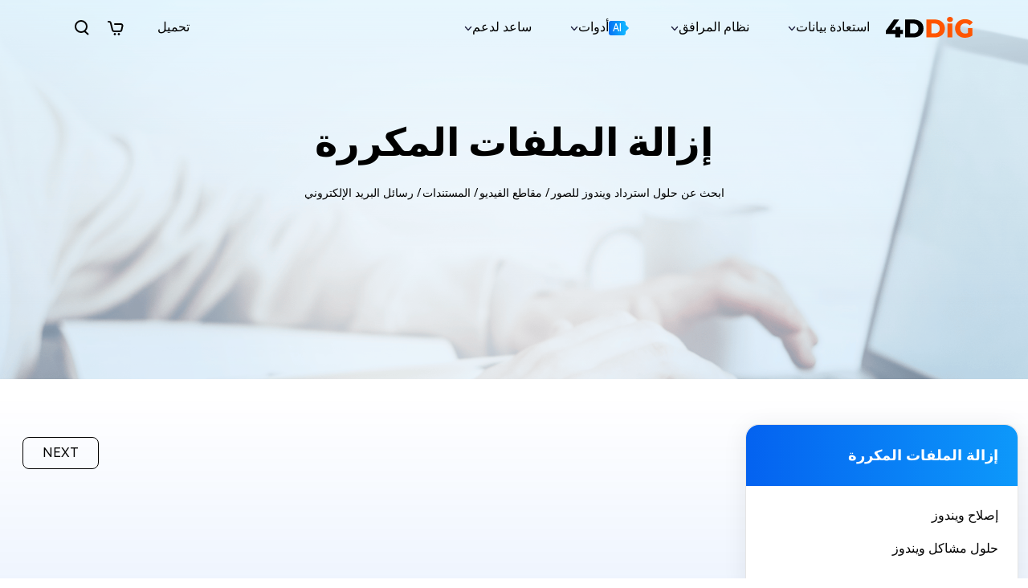

--- FILE ---
content_type: text/html; charset=utf-8
request_url: https://4ddig.tenorshare.com/ar/remove-duplicates/2.html
body_size: 16746
content:
<!doctype html>
<html lang="ar">
<head>
  <meta charset="utf-8">
<meta name="renderer" content="webkit">
<meta http-equiv="x-ua-compatible" content="IE=Edge,chrome=1">
<meta http-equiv="Cache-Control" content="max-age=7200">
<meta http-equiv="last-modified" content="Thu, 04 Dec 2025 02:48:34 GMT">
<meta name="viewport" content="width=device-width, initial-scale=1">
<title>البحث عن الملفات المكررة وإزالتها في نظام التشغيل ويندوز 10/11</title>
<meta name="Description" content="كيفية البحث عن الملفات المكررة في نظام التشغيل ويندوز 10/11. هل من الممكن بنقرة واحدة إزالة الصور المكررة والموسيقى والمستندات والمزيد؟ اقرأ المنشورات هنا." />
<link rel="dns-prefetch" href="//www.google-analytics.com" />
<link rel="dns-prefetch" href="//ajax.googleapis.com" />
<link rel="dns-prefetch" href="//www.googleadservices.com/" />
<link rel="dns-prefetch" href="//www.googletagmanager.com/" />
<link rel="canonical" href="https://4ddig.tenorshare.com/ar/remove-duplicates/" />
<link rel="shortcut icon" href="https://4ddig.tenorshare.com/images/logo.ico">
<link media="screen and (min-width: 768px)" href="https://www.reibootmac.com/rn-ui/css/rn-ui-4ddig3.min.css" rel="stylesheet">
<link media="screen and (max-width: 767px)" href="https://www.reibootmac.com/rn-ui/css-mobile/rn-ui-4ddig3.min.css" rel="stylesheet">
<link rel="preconnect" href="https://fonts.googleapis.com">
<link rel="preconnect" href="https://fonts.gstatic.com" crossorigin>
<link href="https://fonts.googleapis.com/css2?family=Be+Vietnam+Pro:ital,wght@0,100;0,200;0,300;0,400;0,500;0,600;0,700;0,800;0,900;1,100;1,200;1,300;1,400;1,500;1,600;1,700;1,800;1,900&family=Poppins:ital,wght@0,100;0,200;0,300;0,400;0,500;0,600;0,700;0,800;0,900;1,100;1,200;1,300;1,400;1,500;1,600;1,700;1,800;1,900&display=swap" rel="stylesheet">
<style>
  html {
    direction: rtl;
  }
  main {
    text-align: right;
  }
  .btn svg {
    margin-right: 0;
    margin-left: 14px;
	}
  ul{
	padding-right:0;
}
</style>
  
  <link href="https://4ddig.tenorshare.com/article/category.css" rel="stylesheet">
</head>
<body data-page="article_category">
  <style>
      @media (min-width: 992px){
      .header .drop-menu:hover .menu{
        max-height: 550px;
      }
    }
@keyframes Scaleto {
  0% {
    transform:  scale(0.8);
  }

  100% {
    transform:  scale(1.1);
  }
}
  .scale-change{
     -webkit-animation: Scaleto 1s linear infinite alternate;
    animation: Scaleto 1s linear infinite alternate;
}
</style>
<svg display="none" version="1.1" xmlns="http://www.w3.org/2000/svg">
<symbol id="win-path" viewBox="0 0 32 32" fill="currentColor">
  <path
      d="M14.13 15.15V2.68L1.33 4.82v10.33h12.8Zm1.6 1.7V29.6L30.13 32V16.85h-14.4Zm0-1.7h14.4V0l-14.4 2.41v12.74Zm-1.6 1.7H1.33v10.33l12.8 2.14V16.85Z"
      fill="currentColor"></path>
</symbol>
<symbol id="mac-path" viewBox="0 0 28 28" fill="currentcolor">
<path fill-rule="evenodd" clip-rule="evenodd"
  d="M9.506 15.6517C9.506 12.4412 10.7983 8.36658 12.8784 5.01849C13.9043 3.36681 15.0355 2.02689 16.2093 1.04474L0 1V22.4772V25.9553H15.7282V16.5214H9.506V15.6517ZM7.25927 10.435C7.25927 11.0112 6.79493 11.4784 6.22227 11.4784C5.64953 11.4784 5.1852 11.0112 5.1852 10.435V7.30488C5.1852 6.72872 5.64953 6.26149 6.22227 6.26149C6.79493 6.26149 7.25927 6.72872 7.25927 7.30488V10.435ZM28 1L19.6227 1.04474C15.6675 2.23784 11.6713 9.37476 11.2677 14.7821H17.457V25.9553L28 26V1ZM22.8149 10.435C22.8149 11.0112 22.3505 11.4784 21.7778 11.4784C21.2051 11.4784 20.7407 11.0112 20.7407 10.435V7.30488C20.7407 6.72872 21.2051 6.26149 21.7778 6.26149C22.3505 6.26149 22.8149 6.72872 22.8149 7.30488V10.435Z"
  fill="currentColor" />
</symbol>
<symbol id="car-path" viewBox="0 0 28 28" fill="currentcolor">
<g clip-path="url(#clip0_3215_14699)">
    <path
        d="M8.73638 26.2716C9.7083 26.2716 10.4962 25.4837 10.4962 24.5118C10.4962 23.5399 9.7083 22.752 8.73638 22.752C7.76446 22.752 6.97656 23.5399 6.97656 24.5118C6.97656 25.4837 7.76446 26.2716 8.73638 26.2716Z"
        fill="currentColor" />
    <path
        d="M20.9922 26.2716C21.9642 26.2716 22.7521 25.4837 22.7521 24.5118C22.7521 23.5399 21.9642 22.752 20.9922 22.752C20.0203 22.752 19.2324 23.5399 19.2324 24.5118C19.2324 25.4837 20.0203 26.2716 20.9922 26.2716Z"
        fill="currentColor" />
    <path
        d="M24.5118 6.12811H5.09091L4.36813 2.45134C4.27385 2.04281 3.92817 1.72855 3.48822 1.75998H0V3.5198H2.79686L6.12795 20.3324C6.22222 20.7409 6.5679 21.0552 7.00786 21.0237H22.752V19.2639H7.73064L7.19641 16.4985H22.9405C23.349 16.4985 23.7262 16.2156 23.8204 15.8071L25.3917 7.19657C25.486 6.72519 25.2031 6.25381 24.7318 6.15953C24.6375 6.12811 24.5746 6.12811 24.5118 6.12811Z"
        fill="currentColor" />
</g>
<defs>
    <clipPath id="clip0_3215_14699">
        <rect width="28" height="28" fill="white" />
    </clipPath>
</defs>
</symbol>
<symbol id="download-path" viewBox="0 0 20 20" fill="currentcolor">
  <path
      d="M2.1875 16.875C1.66973 16.875 1.25 17.2947 1.25 17.8125V17.8125C1.25 18.3303 1.66973 18.75 2.1875 18.75H17.8102C18.3289 18.75 18.749 18.3289 18.7477 17.8102V17.8102C18.7464 17.2933 18.327 16.875 17.8102 16.875H2.1875Z"
      fill="white" />
  <path
      d="M10.49 14.3802C10.2398 14.6966 9.7598 14.6966 9.50957 14.3802L4.55092 8.11037C4.22684 7.7006 4.5187 7.09767 5.04114 7.09767H7.02354C7.36872 7.09767 7.64854 6.81785 7.64854 6.47267V1.875C7.64854 1.52982 7.92837 1.25 8.27354 1.25H11.687C12.0322 1.25 12.312 1.52982 12.312 1.875V6.47267C12.312 6.81785 12.5919 7.09767 12.937 7.09767H14.9588C15.4813 7.09767 15.7731 7.70062 15.449 8.11039L10.49 14.3802Z"
      fill="white" />
</symbol>
<symbol id="star-path" viewBox="0 0 26 26" fill="currentColor">
<path
  d="M12.1 2.8c.4-.7 1.4-.7 1.8 0l2.7 5.5c.1.3.4.5.8.5l6 .9c.8.1 1.1 1.1.6 1.7l-4.4 4.2c-.2.2-.3.6-.3.9l1 6c.1.8-.7 1.4-1.5 1.1l-5.4-2.8c-.3-.2-.6-.2-.9 0l-5.4 2.8c-.7.4-1.6-.2-1.5-1.1l1-6c.1-.3-.1-.7-.3-.9l-4.4-4.2c-.6-.6-.3-1.6.6-1.7l6-.9c.3 0 .6-.3.8-.5l2.8-5.5z" />
</symbol>
<symbol id="halfstar-path" viewBox="0 0 26 26">
<path fill="#DCDCDC"
  d="M12.1 2.8c.4-.7 1.4-.7 1.8 0l2.7 5.5c.1.3.4.5.8.5l6 .9c.8.1 1.1 1.1.6 1.7l-4.4 4.2c-.2.2-.3.6-.3.9l1 6c.1.8-.7 1.4-1.5 1.1l-5.4-2.8c-.3-.2-.6-.2-.9 0l-5.4 2.8c-.7.4-1.6-.2-1.5-1.1l1-6c.1-.3-.1-.7-.3-.9l-4.4-4.2c-.6-.6-.3-1.6.6-1.7l6-.9c.3 0 .6-.3.8-.5l2.8-5.5z">
</path>
<path fill="#FFA400"
  d="M13 2.3v18.4c-.2 0-.3 0-.5.1l-5.4 2.8c-.7.4-1.6-.2-1.5-1.1l1-6c.1-.3-.1-.7-.3-.9l-4.4-4.2c-.6-.6-.3-1.6.6-1.7l6-.9c.3 0 .6-.3.8-.5l2.8-5.5c.2-.3.6-.5.9-.5z">
</path>
</symbol>
</svg>
<header class="header header-v2 position-absolute w-100">
<nav class="navbar navbar-expand-lg navbar-light">
  <div class="container">
    <a class="navbar-brand d-flex align-items-center" href="https://4ddig.tenorshare.com/ar/">
      <img src="https://4ddig.tenorshare.com/images/v2/logo.svg" alt="4ddig logo">
    </a>
      <a class="px-3 dev-mobile" href="https://4ddig.tenorshare.com/ar/store.html" data-linksource="navibanner20240829">
      </a>
    <button class="navbar-toggler collapsed me-3" type="button" data-bs-toggle="collapse"
      data-bs-target="#navbarSupportedContent-v5" aria-controls="navbarSupportedContent-v5" aria-expanded="false"
      aria-label="Toggle navigation"> <span class="navbar-toggler-icon"></span>
    </button>
    <div class="navbar-collapse collapse" id="navbarSupportedContent-v5">
      <div class="d-flex flex-column flex-lg-row justify-content-between w-100">
        <ul class="navbar-nav mb-0">
          <li class="nav-item drop-menu" onmouseenter="headerNavItemDrop('enter')"
            onmouseleave="headerNavItemDrop('leave')">
            <a class="nav-link" href="javascript:;">استعادة بيانات</a>
            <div class="menu px-lg-0 px-4">
              <ul>
                <li>
                  <a class="position-relative link-dark d-flex"
                    href="https://4ddig.tenorshare.com/ar/windows-data-recovery.html" data-linksource="header">
                    <img src="https://4ddig.tenorshare.com/images/v2/data-recovery-win.png" width="42"
                      alt="Windows Data Recovery">
                    <div class="link-cont d-flex flex-column justify-content-center">
                      <p class="small mb-0 fw-bolder">Windows Data Recovery Pro</p>
                      <span class="text-muted fw-bold tiny">استعادة الملفات المحذوفة من ويندوز</span>
                    </div>
                  </a>
                </li>
                <li>
                  <a class="position-relative link-dark d-flex"
                    href="https://4ddig.tenorshare.com/ar/mac-data-recovery.html" data-linksource="header">
                    <img src="https://4ddig.tenorshare.com/images/v2/data-recovery-mac.png" width="42"
                      alt="Mac Data Recovery">
                    <div class="link-cont d-flex flex-column justify-content-center">
                      <p class="small mb-0 fw-bolder">Mac Data Recovery </p>
                      <span class="text-muted fw-bold tiny">استعادة الملفات المحذوفة من  MacOS</span>
                    </div>
                  </a>
                </li>
                <li>
                  <a class="position-relative link-dark d-flex"
                    href="https://4ddig.tenorshare.com/ar/free-data-recovery.html" data-linksource="header">
                    <img src="https://4ddig.tenorshare.com/images/v2/data-recovery-free.png" width="42"
                      alt="Free Windows Data Recovery">
                    <div class="link-cont d-flex flex-column justify-content-center">
                      <p class="small mb-0 fw-bolder">Windows data recovery Free </p>
                      <span class="text-muted fw-bold tiny">استرجع 100MB من البيانات مجانًا</span>
                    </div>
                  </a>
                </li>
              </ul>
            </div>
          </li>
          <li class="nav-item drop-menu" onmouseenter="headerNavItemDrop('enter')"
            onmouseleave="headerNavItemDrop('leave')">
            <a class="nav-link" href="javascript:;">نظام المرافق</a>
            <div class="menu px-lg-0 px-4">
              <ul>
                <li>
                  <a class="position-relative link-dark d-flex"
                    href="https://4ddig.tenorshare.com/ar/4ddig-partition-manager.html" data-linksource="header">
                    <img src="https://4ddig.tenorshare.com/images/v2/partition-manager.png" width="42"
                      alt="Partition Manager">
                    <div class="link-cont d-flex flex-column justify-content-center">
                      <p class="small mb-0 fw-bolder">4DDiG Partition Manager</p>
                      <span class="text-muted fw-bold tiny">مدير قسم القرص الكل في واحد</span>
                    </div>
                  </a>
                </li>
                <li>
                  <a class="position-relative link-dark d-flex"
                    href="https://4ddig.tenorshare.com/ar/duplicate-file-deleter.html" data-linksource="header">
                    <img src="https://4ddig.tenorshare.com/images/v2/duplicate-file-deleter.png" width="42"
                      alt="Duplicate File Deleter">
                    <div class="link-cont d-flex flex-column justify-content-center">
                      <p class="small mb-0 fw-bolder">4DDiG Duplicate File Deleter</p>
                      <span class="text-muted fw-bold tiny">البحث عن الملفات المكررة وإزالتها</span>
                    </div>
                  </a>
                </li>
                <li>
                  <a class="position-relative link-dark d-flex"
                    href="https://www.tenorshare.com/products/cleamio.html" data-linksource="header">
                    <img src="https://images.tenorshare.com/logo/cleamio-logo.png" width="42"
                      alt="Tenorshare Cleamio">
                    <div class="link-cont d-flex flex-column justify-content-center">
                      <p class="small mb-0 fw-bolder">Tenorshare Cleamio<span class="nav-hottips fw-bold text-white tiny ms-2">New</span></p>
                      <span class="text-muted fw-bold tiny">احذف التكرارات ونظّف المهملات على Mac</span>
                    </div>
                  </a>
                </li>
                <li>
                  <a class="position-relative link-dark d-flex"
                    href="https://4ddig.tenorshare.com/ar/windows-boot-genius.html" data-linksource="header">
                    <img src="https://4ddig.tenorshare.com/images/v2/windows-boot-genius.png" width="42"
                      alt="Windows Boot Genius">
                    <div class="link-cont d-flex flex-column justify-content-center">
                      <p class="small mb-0 fw-bolder">Windows Boot Genius</p>
                      <span class="text-muted fw-bold tiny">إصلاح مشاكل الويندوز في دقائق</span>
                    </div>
                  </a>
                </li>
                <li>
                  <a class="position-relative link-dark d-flex"
                    href="https://4ddig.tenorshare.com/ar/mac-boot-genius.html" data-linksource="header">
                    <img src="https://4ddig.tenorshare.com/images/v2/mac-boot-genius.png" width="42"
                      alt="Mac Boot Genius">
                    <div class="link-cont d-flex flex-column justify-content-center">
                      <p class="small mb-0 fw-bolder">Mac Boot Genius<span
                          class="nav-hottips fw-bold text-white tiny ms-2">مجانًا</span></p>
                      <span class="text-muted fw-bold tiny">إصلاح مشاكل نظام التشغيل ماك مجانًا</span>
                    </div>
                  </a>
                </li>
                <li>
                  <a class="position-relative link-dark d-flex"
                    href="https://4ddig.tenorshare.com/ar/windows-11-upgrade.html" data-linksource="header">
                    <img src="https://4ddig.tenorshare.com/images/v2/windows11-upgrade-checker.png" width="42"
                      alt="Windows 11 Upgrade Checker">
                    <div class="link-cont d-flex flex-column justify-content-center">
                      <p class="small mb-0 fw-bolder">Windows 11 Upgrade Checker</p>
                      <span class="text-muted fw-bold tiny">مدقق ترقية Windows 11 المجاني</span>
                    </div>
                  </a>
                </li>
              </ul>
            </div>
          </li>
          <li class="nav-item drop-menu" onmouseenter="headerNavItemDrop('enter')"
            onmouseleave="headerNavItemDrop('leave')">
            <a class="nav-link" href="javascript:;"><span
                class="nav-aitips fw-bold text-white tiny me-2 dev-desktop">AI</span>أدوات<span
                class="nav-aitips fw-bold text-white tiny ms-2 dev-mobile">AI</span></a>
            <div class="menu px-lg-0 px-4">
              <ul>
                <li>
                  <a class="position-relative link-dark d-flex"
                    href="https://4ddig.tenorshare.com/ar/file-repair.html" data-linksource="header">
                    <img src="https://4ddig.tenorshare.com/images/v2/file-repair.png" width="42" alt="File Repair">
                    <div class="link-cont d-flex flex-column justify-content-center">
                      <p class="small mb-0 fw-bolder">4DDiG File Repair <svg class="mb-1" width="16" height="16"
                          viewBox="0 0 16 16" fill="none" xmlns="http://www.w3.org/2000/svg">
                          <path
                            d="M13.9847 9.0048C13.9847 8.26183 13.5691 6.61925 12.6668 4.95876C12.6507 5.51375 12.1893 6.8587 11.8495 7.21675C11.6222 6.59015 11.5648 2.40761 5.90535 1C6.24974 5.16017 2 5.09974 2 9.58887C2 11.9744 3.46709 14.0265 5.56785 14.9373C5.088 12.1848 7.87754 11.8312 7.42754 8.99584C10.3663 10.71 11.0574 12.7152 10.263 15C12.6094 14.0422 14.1729 11.6455 13.9847 9.0048Z"
                            fill="url(#paint0_linear_6209_24278)" />
                          <defs>
                            <linearGradient id="paint0_linear_6209_24278" x1="8" y1="1" x2="8" y2="16"
                              gradientUnits="userSpaceOnUse">
                              <stop stop-color="#FF612E" />
                              <stop offset="1" stop-color="#FFA825" />
                            </linearGradient>
                          </defs>
                        </svg>
                      </p>
                      <span class="text-muted fw-bold tiny">خبير إصلاح الملفات المدعوم بAI.</span>
                    </div>
                  </a>
                </li>
                                <li>
                  <a class="position-relative link-dark d-flex"
                    href="https://4ddig.tenorshare.com/ar/video-repair.html" data-linksource="header">
                    <img src="https://4ddig.tenorshare.com/images/v2/video-repair.png" width="40"
                      alt="4DDiG Video Repair">
                    <div class="link-cont d-flex flex-column justify-content-center">
                      <p class="small mb-0 fw-bolder">4DDiG Video Repair</p>
                      <span class="text-muted fw-bold tiny">إصلاح تلف الفيديو</span>
                    </div>
                  </a>
                </li>
                <li>
                  <a class="position-relative link-dark d-flex"
                    href="https://4ddig.tenorshare.com/ar/photo-repair.html" data-linksource="header">
                    <img src="https://4ddig.tenorshare.com/images/v2/photo-repair.png" width="40"
                      alt="4DDiG Photo Repair">
                    <div class="link-cont d-flex flex-column justify-content-center">
                      <p class="small mb-0 fw-bolder">4DDiG Photo Repair</p>
                      <span class="text-muted fw-bold tiny">إصلاح الصور التالفة</span>
                    </div>
                  </a>
                </li>
                                       <li>
                  <a class="position-relative link-dark d-flex"
                    href="https://4ddig.tenorshare.com/ar/document-repair.html" data-linksource="header">
                    <img src="https://4ddig.tenorshare.com/images/v2/document-repair.png?w=82&h=82" width="40"
                      alt="4DDiG Document Repair">
                    <div class="link-cont d-flex flex-column justify-content-center">
                      <p class="small mb-0 fw-bolder">4DDiG Document Repair</p>
                      <span class="text-muted fw-bold tiny">إصلاح المستندات التالفة</span>
                    </div>
                  </a>
                </li>
                         <li>
                  <a class="position-relative link-dark d-flex"
                    href="https://4ddig.tenorshare.com/ar/audio-repair.html" data-linksource="header">
                    <img src="https://4ddig.tenorshare.com/images/v2/audio-repair.png?w=40&h=40" width="40"
                      alt="4DDiG Audio Repair">
                    <div class="link-cont d-flex flex-column justify-content-center">
                      <p class="small mb-0 fw-bolder">4DDiG Audio Repair</p>
                      <span class="text-muted fw-bold tiny">إنقاذ الملفات الصوتية المكسورة</span>
                    </div>
                  </a>
                </li>
                  <li>
                      <a class="position-relative link-dark d-flex"
                        href="https://4ddig.tenorshare.com/ar/online-free-video-repair-tool.html">
                        <img src="https://4ddig.tenorshare.com/images/v2/online-file-repair-logo.png?w=40&h=40" width="40"
                          alt="4DDiG Online File Repair">
                        <div class="link-cont d-flex flex-column justify-content-center">
                          <p class="small mb-0 fw-bolder">4DDiG Online File Repair</p>
                          <span class="text-muted fw-bold tiny">إصلاح الملفات التالفة عبر الإنترنت</span>
                        </div>
                      </a>
                    </li>       
                 <li>
                      <a class="position-relative link-dark d-flex"
                        href="https://4ddig.tenorshare.com/ar/email-repair.html" data-linksource="header">
                        <img src="https://4ddig.tenorshare.com/images/v2/email-repair.png?w=80&h=80" width="42"
                          alt="email repair">
                        <div class="link-cont d-flex flex-column justify-content-center">
                          <p class="small mb-0 fw-bolder">4DDiG Email Repair<span
                              class="nav-hottips fw-bold text-white tiny ms-2">NEW</span></p>
                          <span class="text-muted fw-bold tiny">إصلاح ملفات Outlook PST/OST التالفة</span>
                        </div>
                      </a>
                    </li>
                <li class="li">
                      <a class="position-relative link-dark d-flex" href="https://4ddig.tenorshare.com/ar/dll-fixer.html" data-linksource="header">
                        <img src="https://4ddig.tenorshare.com/images/v2/4ddig-dll-fixer.png" width="42"
                             alt="Windows Data Recovery">
                        <div class="link-cont d-flex flex-column justify-content-center">
                          <p class="small mb-0 fw-bolder">DLL Fixer</p>
                          <span class="text-black-50 fw-bold tiny">إصلاح أي أخطاء DLL على نظام التشغيل Windows</span>
                        </div>
                      </a>
                    </li>
              </ul>
            </div>
          </li>
          <li class="nav-item drop-menu" onmouseenter="headerNavItemDrop('enter')"
            onmouseleave="headerNavItemDrop('leave')">
            <a class="nav-link" href="javascript:;">ساعد لدعم</a>
            <div class="menu px-lg-0 px-4">
              <ul>
                <li>
                  <a class="position-relative link-dark d-flex"
                    href="https://4ddig.tenorshare.com/ar/support.html" data-linksource="header">
                    <svg width="40" height="40" viewBox="0 0 40 41" fill="none" xmlns="http://www.w3.org/2000/svg">
                      <path
                        d="M32.1598 17.1323C32.0209 14.0007 30.6792 11.0434 28.4142 8.87673C26.149 6.70989 23.1351 5.50049 20.0002 5.50049C16.8652 5.50049 13.8516 6.70983 11.5867 8.87673C9.32143 11.0436 7.97973 14.0009 7.84087 17.1323C6.9985 17.4941 6.2807 18.0947 5.77596 18.8598C5.27097 19.6249 5.00139 20.5212 5 21.4377V23.3128C5.00165 24.5556 5.4958 25.7469 6.37466 26.6257C7.25352 27.5046 8.445 27.9989 9.6878 28.0004H11.5627C11.8113 28.0004 12.0498 27.9015 12.2256 27.7256C12.4015 27.55 12.5001 27.3115 12.5001 27.0629V17.6876C12.5001 17.439 12.4015 17.2005 12.2256 17.0246C12.0498 16.849 11.8113 16.7501 11.5627 16.7501H9.73511C9.96795 14.1885 11.15 11.8062 13.0494 10.0718C14.9486 8.33694 17.428 7.37524 20.0002 7.37524C22.5723 7.37524 25.0518 8.33694 26.9509 10.0718C28.8503 11.8064 30.0324 14.1886 30.2652 16.7501H28.4376C28.189 16.7501 27.9505 16.849 27.7747 17.0246C27.5988 17.2005 27.5002 17.439 27.5002 17.6876V27.0629C27.5002 27.3115 27.5988 27.55 27.7747 27.7256C27.9505 27.9015 28.189 28.0004 28.4376 28.0004H30.3125V30.813C30.3123 31.0616 30.2134 31.2996 30.0378 31.4755C29.8619 31.6511 29.6237 31.75 29.3751 31.7504H26.3899C26.1973 31.2036 25.8402 30.7296 25.3674 30.3939C24.8947 30.0582 24.3297 29.8772 23.7501 29.8753H20C18.9952 29.8753 18.0667 30.4113 17.5643 31.2817C17.0619 32.1519 17.0619 33.224 17.5643 34.0941C18.0667 34.9644 18.9952 35.5005 20 35.5005H23.7501C24.3297 35.4986 24.8947 35.3173 25.3674 34.9816C25.8402 34.6459 26.1973 34.1722 26.3899 33.6253H29.3751C30.1209 33.6246 30.8356 33.328 31.3629 32.8006C31.8903 32.2735 32.1867 31.5585 32.1877 30.8127V27.603C33.0225 27.2383 33.733 26.6382 34.2323 25.8764C34.7319 25.1145 34.9986 24.2237 35.0003 23.3129V21.4377C34.9988 20.5212 34.7293 19.625 34.2243 18.8599C33.7196 18.0948 33.0022 17.4941 32.1598 17.1323ZM10.6253 26.1249H9.6878C8.94198 26.1242 8.22701 25.8276 7.69991 25.3002C7.17256 24.7731 6.87592 24.0582 6.87519 23.3126V21.4375C6.8759 20.6919 7.17253 19.9769 7.69991 19.4496C8.22702 18.9224 8.94198 18.6258 9.6878 18.6251H10.6253V26.1249ZM23.7505 33.6254H20.0005C19.6654 33.6254 19.3561 33.4467 19.1885 33.1566C19.0211 32.8666 19.0211 32.5092 19.1885 32.2192C19.3561 31.9291 19.6654 31.7504 20.0005 31.7504H23.7505C24.0855 31.7504 24.3949 31.9291 24.5625 32.2192C24.7299 32.5092 24.7299 32.8666 24.5625 33.1566C24.3949 33.4467 24.0856 33.6254 23.7505 33.6254ZM33.1253 23.3128C33.1246 24.0584 32.8279 24.7734 32.3006 25.3005C31.7735 25.8278 31.0585 26.1245 30.3127 26.1252H29.3752V18.6254H30.3127C31.0585 18.6261 31.7735 18.9227 32.3006 19.4499C32.8279 19.9772 33.1246 20.6922 33.1253 21.4378V23.3128Z"
                        fill="currentColor" />
                    </svg>
                    <div class="link-cont d-flex flex-column justify-content-center">
                      <p class="small mb-0 fw-bolder">مركز الدعم</p>
                      <span class="text-muted fw-bold tiny">أدلة ، ترخيص ، جهة اتصال</span>
                    </div>
                  </a>
                </li>
                <li>
                  <a class="position-relative link-dark d-flex" href="https://4ddig.tenorshare.com/ar/how-to.html">
                    <svg width="40" height="41" viewBox="0 0 40 41" fill="none" xmlns="http://www.w3.org/2000/svg">
                      <g clip-path="url(#clip0_6209_24438)">
                        <path
                          d="M5.95605 30.5241V22.9975V7.73175C5.95605 7.03012 6.53012 6.45605 7.23175 6.45605H32.7456C33.4472 6.45605 34.0213 7.03012 34.0213 7.73175V25.4001C34.0213 26.1017 33.4472 26.6758 32.7456 26.6758H11.1226"
                          stroke="currentColor" stroke-width="1.875" stroke-miterlimit="10" />
                        <path
                          d="M34.0222 34.6065H9.91167C7.72174 34.6065 5.95703 32.8418 5.95703 30.6519C5.95703 28.462 7.72174 26.6973 9.91167 26.6973H32.7465"
                          stroke="currentColor" stroke-width="1.875" stroke-miterlimit="10" stroke-linecap="round"
                          stroke-linejoin="round" />
                        <path
                          d="M18.8853 18.9402C18.8853 18.3102 19.0253 17.791 19.3053 17.3827C19.597 16.9627 20.017 16.5077 20.5653 16.0177C20.9853 15.6444 21.2945 15.3235 21.4928 15.0552C21.7028 14.7752 21.8078 14.4602 21.8078 14.1102C21.8078 13.6202 21.6095 13.2235 21.2128 12.9202C20.8161 12.6169 20.2853 12.4652 19.6203 12.4652C18.3603 12.4652 17.4095 12.9144 16.7678 13.8127L15.0703 12.7102C15.572 12.0219 16.2195 11.4969 17.0128 11.1352C17.8061 10.7619 18.7395 10.5752 19.8128 10.5752C21.1195 10.5752 22.1578 10.861 22.9278 11.4327C23.7095 11.9927 24.1003 12.7685 24.1003 13.7602C24.1003 14.2385 24.0186 14.6585 23.8553 15.0202C23.7036 15.3819 23.517 15.691 23.2953 15.9477C23.0736 16.1927 22.782 16.4785 22.4203 16.8052C21.977 17.2019 21.6445 17.5519 21.4228 17.8552C21.2128 18.1585 21.1078 18.5202 21.1078 18.9402H18.8853ZM20.0053 23.1227C19.597 23.1227 19.2586 22.9944 18.9903 22.7377C18.7336 22.4694 18.6053 22.1427 18.6053 21.7577C18.6053 21.3727 18.7336 21.0519 18.9903 20.7952C19.2586 20.5385 19.597 20.4102 20.0053 20.4102C20.402 20.4102 20.7286 20.5385 20.9853 20.7952C21.2536 21.0519 21.3878 21.3727 21.3878 21.7577C21.3878 22.1427 21.2536 22.4694 20.9853 22.7377C20.7286 22.9944 20.402 23.1227 20.0053 23.1227Z"
                          fill="currentColor" />
                      </g>
                      <defs>
                        <clipPath id="clip0_6209_24438">
                          <rect width="30" height="30.0638" fill="white" transform="translate(5 5.5)" />
                        </clipPath>
                      </defs>
                    </svg>
                    <div class="link-cont d-flex flex-column justify-content-center">
                      <p class="small mb-0 fw-bolder">كيف ترشد</p>
                      <span class="text-muted fw-bold tiny">كل النصائح والحلول</span>
                    </div>
                  </a>
                </li>
                <li>
                  <a class="position-relative link-dark d-flex"
                    href="https://www.youtube.com/@4DDiG-Arab">
                    <svg width="40" height="41" viewBox="0 0 40 41" fill="none" xmlns="http://www.w3.org/2000/svg">
                      <rect x="5" y="10" width="30" height="22" rx="4" stroke="currentColor" stroke-width="1.875"
                        stroke-miterlimit="10" stroke-linecap="round" stroke-linejoin="round" />
                      <path
                        d="M24.5 20.134C25.1667 20.5189 25.1667 21.4811 24.5 21.866L18.5 25.3301C17.8333 25.715 17 25.2339 17 24.4641L17 17.5359C17 16.7661 17.8333 16.285 18.5 16.6699L24.5 20.134Z"
                        fill="currentColor" />
                    </svg>
                    <div class="link-cont d-flex flex-column justify-content-center">
                      <p class="small mb-0 fw-bolder">YouTube</p>
                      <span class="text-muted fw-bold tiny">YouTube الصفحة الرئيسية</span>
                    </div>
                  </a>
                </li>
              </ul>
            </div>
          </li>
        </ul>
       <ul class="navbar-nav nav-rgt mb-0 align-items-lg-center align-items-start border-0">
              <li class="nav-item">
                <a class="nav-link fw-bold mx-xl-3 px-xl-1"
                  href="https://4ddig.tenorshare.com/ar/download-center.html" data-linksource="header">تحميل
                </a>
              </li>
              <li class="nav-item dev-mobile">
                <a href="https://4ddig.tenorshare.com/ar/store.html" data-linksource="header"
                  class="text-danger fw-bold nav-link">
                  <svg width="24" height="24" viewBox="0 0 24 24" fill="none" xmlns="http://www.w3.org/2000/svg">
                    <circle cx="10.999" cy="19.5" r="1.5" fill="#FF612E" />
                    <circle cx="16" cy="19.5" r="1.5" fill="#FF612E" />
                    <path
                      d="M3 4H3.93845C4.85618 4 5.65615 4.62459 5.87873 5.51493L8.12127 14.4851C8.34385 15.3754 9.14382 16 10.0616 16H17.3957C18.3331 16 19.1447 15.3489 19.348 14.4339L20.4591 9.43386C20.7367 8.18483 19.7863 7 18.5068 7H11"
                      stroke="#FF612E" stroke-width="2" stroke-linecap="round" />
                  </svg>
                  <span>محل</span>
                </a>
              </li>
              <li class="nav-item mx-xl-3 px-xl-1 dev-desktop flex-shrink-0">
                <a href="https://4ddig.tenorshare.com/ar/store.html">
                  <svg width="24" height="24" viewBox="0 0 24 24" fill="none" xmlns="http://www.w3.org/2000/svg">
                    <circle cx="10.999" cy="19.5002" r="1" fill="currentcolor" stroke="currentcolor"/>
                    <circle cx="15.9995" cy="19.5002" r="1" fill="currentcolor" stroke="currentcolor"/>
                    <path d="M3 4.00024H3.93845C4.85618 4.00024 5.65615 4.62484 5.87873 5.51517L8.12127 14.4853C8.34385 15.3757 9.14382 16.0002 10.0616 16.0002H17.3957C18.3331 16.0002 19.1447 15.3492 19.348 14.4341L20.4591 9.4341C20.7367 8.18508 19.7863 7.00024 18.5068 7.00024H11" stroke="currentcolor" stroke-width="2" stroke-linecap="round"/>
                    </svg>
                </a>
              </li>
              <li class="nav-item d-flex align-items-center ms-xl-3 ps-lg-1" onmouseenter="headerNavItemDrop('enter')"
                onmouseleave="headerNavItemDrop('leave')">
                <a class="nav-link  pe-0 search-toggler" style="z-index: 10;" data-target="#navbar-search-form-v5"
                  href="https://4ddig.tenorshare.com/ar/search.html"></a>
                <form class="search-form d-flex align-items-center" id="navbar-search-form-v5"
                  action="https://4ddig.tenorshare.com/ar/search.html">
                  <div class="container">
                    <div class="input-group  align-items-center">
                      <button class="bg-white border-0 text-white px-3" type="submit">
                        <svg width="24" height="24" viewBox="0 0 24 24" fill="none" xmlns="http://www.w3.org/2000/svg">
                          <circle cx="11" cy="11" r="7" stroke="black" stroke-width="2" />
                          <path d="M15.4999 17.0001L19.4746 20.5175" stroke="black" stroke-width="2"
                            stroke-linecap="round" />
                        </svg>
                      </button>
                      <input class="form-control border-0" type="search" placeholder="Windows Data Recovery"
                        aria-label="Search" name="q" autocomplete="off">
                    </div>
                  </div>
                </form>
              </li>
             <li class="dev-desktop ms-xl-3 ps-xl-3">
              <a href="https://4ddig.tenorshare.com/ar/store.html"data-linksource="navibanner20240829">
              </a>
            </li>
              <li class="nav-link dev-mobile">
                <div data-toggle="languageSwitch" data-language-list="en,de,es,fr,it,br,ru,jp,tw,kr,id,ar,tr,nl,vn,th"
                  data-current-language="en" data-de-url="https://4ddig.tenorshare.com/de/"
                  data-es-url="https://4ddig.tenorshare.com/es/" data-fr-url="https://4ddig.tenorshare.com/fr/"
                  data-it-url="https://4ddig.tenorshare.com/it/" data-br-url="https://4ddig.tenorshare.com/br/"
                  data-ru-url="https://4ddig.tenorshare.com/ru/" data-jp-url="https://4ddig.tenorshare.com/jp/"
                  data-tw-url="https://4ddig.tenorshare.com/tw/" data-kr-url="https://4ddig.tenorshare.com/kr/"
                  data-id-url="https://4ddig.tenorshare.com/id/" data-ar-url="https://4ddig.tenorshare.com/ar/"
                  data-tr-url="https://4ddig.tenorshare.com/tr/" data-nl-url="https://4ddig.tenorshare.com/nl/"
                  data-vn-url="https://4ddig.tenorshare.com/vn/" data-th-url="https://4ddig.tenorshare.com/th/"
                  data-bs-original-title="" title="" aria-describedby="tooltip314982">
                  <svg width="20" height="20" viewBox="0 0 20 20" fill="none" xmlns="http://www.w3.org/2000/svg">
                    <path
                      d="M10 0C4.48878 0 0 4.468 0 10C0 15.5237 4.47631 20 10 20C15.5112 20 20 15.532 20 10C20 4.48046 15.5237 0 10 0ZM14.9751 10.4572C14.8878 11.6958 14.5885 12.9219 14.1106 14.0607C12.926 13.8113 11.6958 13.6741 10.453 13.6451V10.4572H14.9751ZM2.49377 15.1288C1.54198 13.7406 1.00582 12.1405 0.922693 10.4572H4.11471C4.19368 11.7581 4.48878 13.0465 4.98753 14.2727C4.08562 14.5054 3.24605 14.8005 2.49377 15.1288ZM3.05902 15.8728C3.8404 15.5486 4.58022 15.3117 5.3616 15.1122C6.09726 16.6002 7.11139 17.9135 8.3458 18.9443C6.28845 18.5702 4.43475 17.5021 3.05902 15.8728ZM9.54697 14.5511V18.7157C8.19618 17.7639 7.07814 16.4339 6.28429 14.9044C7.36908 14.6924 8.4788 14.5761 9.54697 14.5511ZM9.54697 13.6451C8.3084 13.6741 7.07814 13.8113 5.88944 14.0607C5.41147 12.9219 5.11222 11.6999 5.02494 10.4572H9.54697V13.6451ZM10.4572 18.7157V14.5511C11.5794 14.5761 12.6891 14.7007 13.7199 14.9044C12.926 16.4339 11.8038 17.7639 10.4572 18.7157ZM11.6542 18.9443C12.9052 17.9011 13.9152 16.5794 14.6384 15.1122C15.4447 15.3159 16.2095 15.5694 16.941 15.8728C15.5694 17.5021 13.7157 18.5702 11.6542 18.9443ZM17.5104 15.1288C16.7415 14.7963 15.9019 14.5054 15.0166 14.2727C15.5112 13.0507 15.8063 11.7581 15.8894 10.4572H19.0815C18.9983 12.1405 18.4622 13.7406 17.5104 15.1288ZM17.5104 4.87531C18.4622 6.26351 18.9983 7.86367 19.0815 9.54697H15.8894C15.8105 8.24605 15.5154 6.95761 15.0166 5.7315C15.9185 5.4946 16.7539 5.1995 17.5104 4.87531ZM16.941 4.12718C16.1596 4.45137 15.4198 4.68828 14.6384 4.88778C13.9027 3.39983 12.8886 2.08645 11.6542 1.05569C13.7116 1.42976 15.5694 2.50208 16.941 4.12718ZM10.4572 5.44888V1.28429C11.8038 2.23608 12.926 3.57024 13.7157 5.09559C12.6309 5.31172 11.5212 5.4281 10.4572 5.44888ZM10.4572 6.3591C11.6958 6.33001 12.926 6.19285 14.1147 5.94347C14.5927 7.08229 14.8919 8.30424 14.9792 9.54697H10.4572V6.3591ZM9.54697 1.28429V5.44888C8.42477 5.42394 7.31505 5.29925 6.28429 5.09559C7.07398 3.57024 8.19618 2.23608 9.54697 1.28429ZM9.54697 6.3591V9.54697H5.02494C5.11222 8.3084 5.41147 7.08229 5.88944 5.94347C7.07398 6.19285 8.30424 6.33001 9.54697 6.3591ZM8.34996 1.05569C7.09892 2.09892 6.08894 3.42062 5.36575 4.88778C4.55944 4.68412 3.79468 4.43059 3.06318 4.12718C4.43475 2.50208 6.28845 1.42976 8.34996 1.05569ZM2.48961 4.87531C3.25852 5.20781 4.09809 5.49875 4.98338 5.7315C4.48878 6.95345 4.19368 8.24605 4.11056 9.54697H0.918537C1.00166 7.86367 1.53782 6.26351 2.48961 4.87531Z"
                      fill="black" fill-opacity="1" />
                  </svg>
                </div>
              </li>
            </ul>
      </div>
    </div>
  </div>
</nav>
</header>
  <main>
    <article>
      <section class="section-1">
        <div class="container text-center">
          <h1 class="mb-lg-4 mb-3">إزالة الملفات المكررة </h1>
          <p class="p3-tit mx-auto pb-4" style="max-width: 980px;">ابحث عن حلول استرداد ويندوز للصور / مقاطع الفيديو / المستندات / رسائل البريد الإلكتروني</p>
          <div class="dev-desktop">
                                  </div>
          <div class="dev-mobile">
            <a href="#"
              class="btn btn-lg btn-primary d-flex align-items-center mx-auto mb-3">
              <svg width="24" height="24" viewBox="0 0 32 32" fill="none" xmlns="http://www.w3.org/2000/svg"
                style="vertical-align: -6px;">
                <use xlink:href="#win-path"></use>
              </svg>اشتري الآن
            </a>
            <a href="#"
              class="btn btn-lg btn-primary d-flex align-items-center mx-auto">
              <svg width="24" height="24" viewBox="0 0 32 32" fill="none" xmlns="http://www.w3.org/2000/svg"
                style="vertical-align: -6px;">
                <use xlink:href="#mac-path"></use>
              </svg>اشتري الآن
            </a>
          </div>
        </div>
      </section>
      <section class="section-2">
        <div class="container">
          <div
            class="list-cont d-flex flex-column flex-lg-row justify-content-lg-between justify-content-center align-items-lg-start align-items-center">
            <div class="guide-sidebar">
              <div class="tit p-4">إزالة الملفات المكررة </div>
              <ul class="list-unstyled p-3">
                                <li>
                  <a href="https://4ddig.tenorshare.com/ar/windows-fix/">
                  	إصلاح ويندوز
                  </a>
                </li>
                                <li>
                  <a href="https://4ddig.tenorshare.com/ar/windows-recovery-solutions/">
                  	حلول مشاكل ويندوز
                  </a>
                </li>
                              </ul>
            </div>
            <div class="content">
              <ul class="mb-0 pb-lg-3 pb-2 articlePageInfoQueryList">
                              </ul>
              <div data-toggle="pagination" data-targetListSelector=".articlePageInfoQueryList li"></div>
            </div>
          </div>
        </div>
      </section>
    </article>
  </main>
  <footer class="footer">
    <div class="container-xl pt-lg-5 pt-4" style="overflow: hidden;">
      <div class="row g-lg-5 justify-content-center">
        <div class="col-lg-8">
          <div class="row">
            <div class="col-lg-3">
              <p class="title">كل البرامج</p>
              <ul class="list-unstyled pe-0">
                <li>
                  <a href="https://4ddig.tenorshare.com/ar/windows-data-recovery.html" title="Windows Data Recovery">استعادة بيانات ويندوز</a>
                </li>
                <li>
                  <a href="https://4ddig.tenorshare.com/ar/mac-data-recovery.html" title="Mac Data Recovery">استعادة بيانات ماك</a>
                </li>
                   <li><a href="https://4ddig.tenorshare.com/ar/file-repair.html"
                    title="File Repair">ملف الإصلاح AI</a></li>
                <li>
                  <a href="https://4ddig.tenorshare.com/ar/4ddig-partition-manager.html" title="4DDiG Partition Manager">مدير التقسيم</a>
                </li>                                          
                <li>
                  <a href="https://4ddig.tenorshare.com/ar/duplicate-file-deleter.html" title="Duplicate File Deleter">حذف ملف مكرر</a>
                </li>  
                <li><a href="https://4ddig.tenorshare.com/ar/dll-fixer.html" title="DLL Fixer">DLL Fixer</a></li>
              </ul>
            </div>
            <div class="col-lg-3">
              <p class="title">روابط مفيدة</p>
              <ul class="list-unstyled pe-0">
                <li><a href="https://4ddig.tenorshare.com/ar/sd-memory-card-recovery.html" data-linksource="footer"
                    title="memory card recovery">استعادة بطاقة الذاكرة
                  </a></li>
                <li><a href="https://4ddig.tenorshare.com/ar/mac-recovery-solutions/"
                    title="Mac Recovery Solutions">حلول استرداد Mac</a></li>
                <li><a href="https://4ddig.tenorshare.com/ar/windows-recovery-solutions/">حلول استرداد Windows</a></li>
                <li><a href="https://4ddig.tenorshare.com/ar/remove-duplicates/" title="remove duplicate">إزالة التكرارات</a></li>
                <li><a href="https://4ddig.tenorshare.com/ar/how-to.html" data-linksource="footer"
                    title="resources">موارد</a></li>
              </ul>
            </div>
            <div class="col-lg-3 border-start border-black">
              <p class="title">شركة</p>
              <ul class="list-unstyled pe-0">
                <li><a href="https://4ddig.tenorshare.com/ar/company/about-us.html" rel="nofollow" title="About Us">معلومات عنا</a></li>
                <li><a href="https://www.tenorshare.com/ar/company/partners.html" rel="nofollow"
                    title="Affiliate Program">إنضم لبرنامج</a></li>
                <li><a href="https://4ddig.tenorshare.com/ar/privacy-policy.html" rel="nofollow"
                    title="Business">خصوصية</a></li>
                <li><a href="https://4ddig.tenorshare.com/ar/support/terms-and-conditions.html" rel="nofollow" title="Terms
                    & Conditions">لشروط والأحكام</a></li>
                <li><a href="https://4ddig.tenorshare.com/ar/cookies-privacy.html" rel="nofollow" title="Cookies Policy">سياسة ملفات تعريف الارتباط (محدثة)</a></li>
              </ul>
            </div>
            <div class="col-lg-3">
              <p class="title">الدعم</p>
              <ul class="list-unstyled pe-0">
                <li>
                  <a href="https://4ddig.tenorshare.com/ar/support.html" title="help center">مركز المساعدة</a>
                </li>
                <li>
                  <a href="https://4ddig.tenorshare.com/ar/contact-us.html" title="">4DDiG الاتصال</a>
                </li>
                <li>
                  <a href="https://4ddig.tenorshare.com/ar/download-center.html" title="Download Center">مركز التحميل</a>
                </li>
                <li>
                  <a href="https://4ddig.tenorshare.com/ar/store.html" title="Store">محل</a>
                </li>
                <li>
                  <a href="https://4ddig.tenorshare.com/ar/user-guide-center.html" title="Product Guide">دليل المنتج</a>
                </li>
              </ul>
            </div>
          </div>
        </div>
        <div class="col-lg-4 border-start border-black">
          <a href="#" class="d-block mt-lg-0 mt-5 pt-lg-0 pt-2 mb-2 pb-1">
            <img src="https://4ddig.tenorshare.com/images/v2/logo2.svg" width="125" alt="logo">
          </a>
          <p class="title expanded mb-lg-3 mb-4 pb-lg-3 "> حفر جهاز الكمبيوتر الخاص بك = حفر الماس الخاص بك</p>
          <p class="suptit expanded">النشرة الإخبارية</p>
          <form class="mb-4" data-toggle="rn-ui-form" action="https://apis.tenorshare.com/v1/activity/subscribe"
            method="post">
            <div class="input-group mb-3" style="max-width:280px">
              <input type="email" name="email" class="form-control bg-transparent border-0 text-white"
                placeholder="Please enter email" required="true">
              <input type="hidden" name="cid" value="591">
              <button class="btn btn-outline-light border-0 rounded-0" type="submit">
                <svg xmlns="http://www.w3.org/2000/svg" width="22" height="22" fill="currentColor"
                  class="bi bi-arrow-right-short m-0" style="transform: rotate(180deg);" viewBox="0 0 16 16">
                  <path fill-rule="evenodd"
                    d="M4 8a.5.5 0 0 1 .5-.5h5.793L8.146 5.354a.5.5 0 1 1 .708-.708l3 3a.5.5 0 0 1 0 .708l-3 3a.5.5 0 0 1-.708-.708L10.293 8.5H4.5A.5.5 0 0 1 4 8z">
                  </path>
                </svg>
              </button>
            </div>
             <p class="mt-1 text-subscribe-msg d-flex align-items-center d-none" data-successtips=""><img src="https://images.tenorshare.com/img-2023/home/sec6-img-01.png" alt="smile">
              <span class="ms-1">شكرا لك على الاشتراك</span>
            </p>
            <p class="d-none" data-failtips=""></p>
          </form>
          <p class="suptit expanded">تابعنا</p>
          <div class="d-flex flex-wrap mb-4">
            <div class="p-2 ps-0">
              <a href="https://www.facebook.com/tenorshare.4ddig.arabic" rel="nofollow">
                <svg xmlns="http://www.w3.org/2000/svg" width="32" height="32" viewBox="0 0 32 32">
                  <path fill="currentColor"
                    d="M12.76 12.77H11v2.93h1.76V25h3.6v-9.3h2.43s.22-1.4.34-2.94h-2.75v-2c0-.3.4-.7.78-.7h1.97V7h-2.68c-3.78 0-3.7 2.94-3.7 3.37v2.4z">
                  </path>
                </svg>
              </a>
            </div>
            <div class="p-2">
              <a href="https://twitter.com/4ddig_ar" rel="nofollow">
                <svg xmlns="http://www.w3.org/2000/svg" width="32" height="32" viewBox="0 0 32 32">
                  <path fill="currentColor"
                    d="M27 9c-.8.4-1.7.6-2.6.7 1-.5 1.7-1.4 2-2.4-.9.5-1.8.9-2.9 1-.8-.8-2-1.3-3.3-1.3-2.5 0-4.5 2-4.5 4.3l.1 1a13 13 0 0 1-9.3-4.5c-.4.6-.6 1.4-.6 2.1 0 1.5.8 2.8 2 3.6-.7 0-1.4-.2-2-.5 0 2.1 1.5 3.8 3.6 4.2a4.9 4.9 0 0 1-2 .1c.5 1.7 2.2 3 4.2 3A9.4 9.4 0 0 1 5 22.1c2 1.2 4.4 1.9 7 1.9 8.2 0 12.8-6.5 12.8-12.2v-.6c.8-.6 1.6-1.3 2.2-2.2z">
                  </path>
                </svg>
              </a>
            </div>
            <div class="p-2">
              <a href="https://www.youtube.com/@4DDiG-Arab" rel="nofollow">
                <svg xmlns="http://www.w3.org/2000/svg" width="32" height="32" viewBox="0 0 32 32">
                  <path fill="currentColor"
                    d="M27.06 8.55C26.2 7.45 24.6 7 21.54 7H10.46c-3.13 0-4.76.48-5.62 1.64C4 9.78 4 11.46 4 13.8v4.42C4 22.71 5 25 10.46 25h11.08c2.65 0 4.12-.4 5.07-1.36.97-1 1.39-2.62 1.39-5.43V13.8c0-2.45-.07-4.14-.94-5.24zm-8.44 8.15l-4.59 2.7a.64.64 0 0 1-.69-.02.82.82 0 0 1-.34-.68v-5.4c0-.28.13-.54.34-.68a.63.63 0 0 1 .7-.03l4.58 2.7c.23.13.38.4.38.7 0 .3-.15.57-.38.7z">
                  </path>
                </svg>
              </a>
            </div>
            <div class="p-2 ms-4">
              <a href="javascript:;" rel="nofollow">
                <svg xmlns="http://www.w3.org/2000/svg" width="106" height="32" viewBox="0 0 106 32">
                  <path fill="currentColor"
                    d="M54.37 18.96l-2.74-1.6-.1.4a2.7 2.7 0 0 1-2.52 1.4 3.02 3.02 0 0 1-3.14-3.11c0-1.8 1.32-3.12 3.14-3.12 1 0 1.82.5 2.52 1.41l.2.3 2.74-1.6-.2-.3A6.4 6.4 0 0 0 49 10.01a6.07 6.07 0 0 0-6.37 6.03A6.07 6.07 0 0 0 49 22.08c2.12 0 4.04-1 5.15-2.81l.2-.3zm-.1 3.12H58l1.1-2.71h5.57l1.01 2.71h3.74L62.76 6.1h-3.34l.91 2.11-6.07 13.87zm7.58-9.65l1.51 3.72h-3.03l1.52-3.72zm9.1 9.65h3.23v-7.14h2.13v-3.01h-2.13v-1.4c0-.61.4-1.31 1.22-1.31.4 0 .7.1.9.2l.41.1 1.32-2.92-.4-.1c-.62-.2-1.42-.3-2.03-.3-1.52 0-2.73.5-3.54 1.4a4.7 4.7 0 0 0-1.11 3.12v1.31h-1.42v3.02h1.42v7.03zM27.37 6v16.08h3.54v-9.15l3.43 2.52 3.44-2.52v9.15h3.54V6l-6.98 5.23L27.37 6zm56.32 4.02a6.04 6.04 0 1 0 0 12.06c1.92 0 3.64-.9 4.95-2.41l-2.63-1.4c-.7.7-1.51 1-2.42 1-1.32 0-2.53-.9-2.83-2.01h8.9v-.8a6.26 6.26 0 0 0-5.97-6.44zm-2.83 4.62c.4-1.1 1.31-1.7 2.52-1.7 1.22 0 2.13.6 2.63 1.7h-5.15zm16.17-4.52a6.04 6.04 0 1 0 0 12.06c1.93 0 3.64-.9 4.96-2.41l-2.63-1.4c-.7.7-1.52 1-2.43 1-1.31 0-2.52-.9-2.83-2.01h8.9v-.8a6.12 6.12 0 0 0-5.97-6.44zm-2.93 4.52c.4-1.1 1.32-1.7 2.53-1.7 1.21 0 2.12.6 2.63 1.7H94.1zm-82.4-4.62L3 6v15.98L11.7 26l8.7-4.02V6l-8.7 4.02zm5.25 9.65l-5.15 2.41-5.16-2.41v-8.14l5.16 2.41 5.15-2.41v8.14z">
                  </path>
                </svg>
              </a>
            </div>
                       <div class=" p-2 ms-2">
              <a href="javascript:;" rel="nofollow">
              <svg width="85" height="30" viewBox="0 0 68 24" fill="none" xmlns="http://www.w3.org/2000/svg">
<path d="M15.3162 8.97611H15.1074V9.81263H14.5082V10.527H13.9371V11.3259C12.8698 12.8579 11.9711 14.7377 11.3531 16.4014C11.0629 17.1909 9.61175 17.0687 9.28406 16.298C8.67551 14.8223 8.03887 12.9895 6.02597 10.7619C5.15527 9.85022 5.79191 9.27688 6.3162 9.43666C7.28989 9.75623 8.53508 10.6397 10.136 12.8767C10.5854 11.7676 12.046 9.0419 12.6358 8.16779H13.1601V7.45346H13.6376V7.31165C12.5315 6.54551 11.2238 6.12819 9.85517 6.12819C8.07632 6.12819 6.40046 6.82372 5.13655 8.0926C3.87263 9.36147 3.17982 11.0439 3.17982 12.8297C3.17982 14.6155 3.87263 16.298 5.13655 17.5669C6.40046 18.8357 8.07632 19.5313 9.85517 19.5313C11.634 19.5313 13.3099 18.8357 14.5738 17.5669C15.8283 16.298 16.5212 14.6155 16.5305 12.8297C16.5305 11.4323 16.1063 10.0983 15.3162 8.97611ZM15.6842 4.98151H15.7441V4.46456H16.9331V5.17889H17.654V4.46456H18.3281V5.97781H17.7195V6.57935H17.36C18.7646 8.2759 19.6107 10.4548 19.6107 12.8297C19.6107 18.2248 15.2291 22.6236 9.85517 22.6236C4.48118 22.6236 0.0996094 18.2248 0.0996094 12.8297C0.0996094 7.42526 4.48118 3.0359 9.85517 3.0359C12.0375 3.0359 14.0562 3.75976 15.6842 4.98151ZM18.3468 3.0265V3.75023H17.654V2.28397H18.3468V1.52265H19.7324V0.770723H20.4814V1.52265H21.2398V2.28397H20.4814V1.53205H19.7324V2.28397H19.0583V3.0265H19.8448V3.74083H19.049V3.0265H18.3468ZM20.4814 0H21.2398V0.761324H20.4814V0ZM16.9331 3.75023H17.654V4.46456H16.9331V3.75023ZM16.2216 3.0641H16.9331V3.75023H16.2216V3.0641ZM18.3468 3.75023H19.0583V4.46456H18.3468V3.75023ZM61.5717 7.84002C62.2013 7.1113 63.0563 6.5582 64.0619 6.5582C65.7906 6.5582 66.4973 7.95083 66.4973 9.2338V14.0477H64.3663V9.29959C64.3663 8.67456 63.8445 8.33462 63.29 8.33462C62.692 8.33462 62.3114 8.68552 61.9744 9.04738L61.8361 8.64714L61.9635 9.03642V14.0477H59.8869V6.72268H61.1481L61.5717 7.84002ZM53.657 10.3742C53.657 11.4488 54.5268 12.3261 55.5923 12.3261C56.6687 12.3261 57.5385 11.4488 57.5276 10.3742C57.5276 9.29959 56.6578 8.42235 55.5923 8.42235C54.5268 8.42235 53.657 9.28863 53.657 10.3742ZM51.8087 10.3742C51.8087 8.26883 53.5048 6.5582 55.5923 6.5582C57.6798 6.5582 59.3759 8.25786 59.3759 10.3742C59.3759 12.4796 57.6798 14.1902 55.5923 14.1902C53.5048 14.1902 51.8087 12.4796 51.8087 10.3742ZM36.2829 10.3742C36.2829 11.4488 37.1527 12.3261 38.2182 12.3261C39.2837 12.3261 40.1535 11.4488 40.1535 10.3742C40.1535 9.29959 39.2837 8.42235 38.2182 8.42235C37.1527 8.42235 36.2829 9.28863 36.2829 10.3742ZM34.4346 10.3742C34.4346 8.26883 36.1307 6.5582 38.2182 6.5582C40.3057 6.5582 41.9909 8.25786 42.0018 10.3742C42.0018 12.4796 40.3057 14.1902 38.2182 14.1902C36.1307 14.1902 34.4346 12.4796 34.4346 10.3742ZM51.5695 12.4357L51.8305 13.9271C51.4934 14.0367 50.9281 14.1902 50.1996 14.1902C48.7862 14.1902 47.9164 13.5542 47.9164 11.8436V8.20304H46.753C45.6441 8.23593 44.6982 9.2667 44.6982 10.8677V14.0477H42.5672V6.73365H43.8175L44.4155 8.30173C44.8939 7.34772 45.6441 6.73365 46.6335 6.73365H46.7313H47.9381L48.3078 4.65019H50.0474V6.73365H51.5913V8.20304H50.0474V11.734C50.0474 12.348 50.1779 12.5783 50.8302 12.5783C50.9607 12.5783 51.3303 12.5015 51.5695 12.4357ZM26.1607 4.07998H28.5418L31.8035 10.3413V4.07998H33.7714V14.0477H31.6187L28.1286 7.15034V14.0477H26.1607V4.07998ZM66.4973 6.73365H67.0627V6.8762H66.8561V7.56703H66.693V6.8762H66.4973V6.73365ZM67.6824 6.73365H67.8999V7.56703H67.7694V6.9091L67.5954 7.56703H67.4867L67.3127 6.9091V7.56703H67.1714V6.73365H67.3889L67.5411 7.28193L67.6824 6.73365ZM27.8242 18.5436C27.4872 18.5436 27.1827 18.6971 26.9109 18.9822V21.0766C27.161 21.3508 27.3893 21.4933 27.7372 21.4933C28.3787 21.4823 28.7375 20.9231 28.7375 19.9252C28.7375 19.2892 28.5418 18.5436 27.8242 18.5436ZM26.6174 21.9539H26.226V16.482H26.9109V18.4778C27.1393 18.2256 27.5089 17.9624 27.9764 17.9624C29.0093 17.9624 29.4659 18.9932 29.4659 19.9252C29.4659 21.1753 28.8245 22.0197 27.8677 22.0197C27.3676 22.0197 27.0305 21.8113 26.7696 21.4823L26.6174 21.9539ZM29.9008 18.0392H30.5967C30.5967 18.0392 31.5752 21.3398 31.5752 21.3508L32.4885 18.0392H33.1626L31.8579 22.2499C31.6296 22.9737 31.249 23.3794 30.4988 23.3794C30.3466 23.3794 30.1835 23.3575 30.0313 23.3136L30.1183 22.8202C30.2161 22.8311 30.314 22.864 30.4445 22.864C30.8467 22.864 31.1512 22.6776 31.3034 22.1951L29.9008 18.0392ZM35.5327 20.9012C35.8698 21.1534 36.3482 21.4275 37.0658 21.4275C37.7725 21.4275 38.1856 21.0876 38.1856 20.4954C38.1856 19.8375 37.6855 19.6292 36.9679 19.377C36.196 19.1028 35.4893 18.7519 35.4893 17.7541C35.4893 16.8658 36.1851 16.3834 37.0984 16.3834C37.7507 16.3834 38.1312 16.493 38.5553 16.7343L38.2726 17.2606C37.9355 17.0742 37.5768 16.9645 37.0875 16.9645C36.5113 16.9645 36.1199 17.1948 36.1199 17.7431C36.1199 18.3243 36.5004 18.5107 37.2941 18.7958C38.0551 19.059 38.8597 19.3989 38.8597 20.4735C38.8597 21.4275 38.1856 21.9977 37.0766 21.9977C36.1742 22.0197 35.5545 21.6907 35.1957 21.3837L35.5327 20.9012ZM39.2511 18.0392H39.9469C39.9469 18.0392 40.9254 21.3398 40.9254 21.3508L41.8387 18.0392H42.5128L41.2081 22.2499C40.9798 22.9737 40.5993 23.3794 39.8491 23.3794C39.6969 23.3794 39.5338 23.3575 39.3816 23.3136L39.4685 22.8202C39.5664 22.8311 39.6642 22.864 39.7947 22.864C40.197 22.864 40.5014 22.6776 40.6536 22.1951L39.2511 18.0392ZM48.3187 19.2783V21.9539H47.6337V19.2783C47.6337 18.8945 47.5685 18.5436 47.101 18.5436C46.7857 18.5436 46.4486 18.741 46.1116 19.0809V21.9539H45.4266V19.2783C45.4266 18.8945 45.3614 18.5436 44.8939 18.5436C44.5677 18.5436 44.2198 18.7739 43.9045 19.0919V21.9539H43.2195V18.0392H43.6218L43.7958 18.6752C44.1545 18.2804 44.5894 17.9624 45.1113 17.9624C45.6332 17.9624 45.8506 18.2475 46.0029 18.6423C46.3616 18.2365 46.8292 17.9624 47.3293 17.9624C48.1121 17.9624 48.3187 18.6313 48.3187 19.2783ZM51.4825 19.9362C50.7106 20.0788 50.2105 20.2432 50.0148 20.4845C49.9169 20.6051 49.8952 20.7148 49.8952 20.8792C49.8952 21.263 50.08 21.4823 50.4932 21.4823C50.8846 21.4823 51.2325 21.285 51.4825 21.0986V19.9362ZM50.7541 18.5216C50.3627 18.5216 50.0148 18.6752 49.6451 18.8616L49.395 18.401C49.7973 18.1488 50.2322 17.9624 50.7976 17.9624C51.7652 17.9624 52.1458 18.4887 52.1458 19.366V21.9648H51.7543L51.5804 21.4933C51.3086 21.7675 50.8846 22.0197 50.3844 22.0197C49.6995 22.0197 49.1993 21.592 49.1993 20.9341C49.1993 20.5064 49.3624 20.1994 49.7212 19.9801C50.0691 19.7608 50.6889 19.6072 51.4825 19.4866V19.3112C51.4825 18.7848 51.3195 18.5216 50.7541 18.5216ZM53.6896 18.0392L53.8636 18.6861C54.2224 18.2804 54.679 17.9624 55.2553 17.9624C56.0924 17.9624 56.3099 18.6313 56.3099 19.2783V21.9539H55.6249V19.2783C55.6249 18.8945 55.5271 18.5436 55.0269 18.5436C54.6682 18.5436 54.2876 18.7739 53.9723 19.1028V21.9539H53.2874V18.0392H53.6896ZM57.0383 18.5216V18.0392H57.6363L57.8103 16.9207H58.2995V18.0392H59.1693V18.5216H58.2995V20.9341C58.2995 21.2959 58.3648 21.4933 58.7344 21.4933C58.8866 21.4933 59.0062 21.4604 59.1802 21.4166L59.278 21.8881C59.1258 21.9539 58.8866 22.0087 58.6474 22.0087C57.9407 22.0087 57.6254 21.6688 57.6254 20.967V18.5107H57.0383V18.5216ZM62.2136 19.7279C62.1918 18.9054 61.92 18.4778 61.3764 18.4778C60.8872 18.4778 60.561 18.8616 60.5066 19.7279H62.2136ZM62.5289 21.0876L62.8116 21.5043C62.431 21.8113 62.0831 22.0197 61.409 22.0197C60.4088 22.0197 59.7673 21.2411 59.7673 20.002C59.7673 18.7958 60.387 17.9624 61.3547 17.9624C62.3549 17.9624 62.8877 18.719 62.8877 20.0239V20.1884H60.474C60.5284 21.0218 60.8219 21.4714 61.4743 21.4714C61.92 21.4714 62.2027 21.2959 62.5289 21.0876ZM65.16 17.9624C65.6601 17.9624 66.0298 18.083 66.3777 18.3791L66.0842 18.8396C65.8341 18.6532 65.5406 18.5216 65.1709 18.5216C64.3555 18.5216 64.2359 19.366 64.2359 20.0349C64.2359 20.6819 64.3772 21.4714 65.1926 21.4714C65.584 21.4714 65.8559 21.3179 66.1168 21.0986L66.443 21.5043C66.1603 21.7894 65.7689 22.0306 65.16 22.0306C63.9749 22.0197 63.5183 20.9999 63.5183 20.0239C63.5183 19.0151 63.9641 17.9624 65.16 17.9624Z" fill="currentColor"/>
</svg>
              </a>
            </div> 
          </div>
        </div>
      </div>
    </div>
    <hr>
    <div class="container-xl">
      <div class="d-flex flex-column flex-lg-row text-start justify-content-lg-between align-items-center">
        <p class="copyright small py-lg-4 py-3 my-lg-3 my-3">حقوق النشر © 2007-2025 Tenorshare. الجميع
           الحقوق محفوظة.</p>
        <div class="dev-desktop" data-toggle="languageSwitch" data-language-list="en,de,es,fr,it,br,ru,jp,tw,kr,id,ar,tr,nl,vn,th"
          data-current-language="en" data-de-url="https://4ddig.tenorshare.com/de/"
          data-es-url="https://4ddig.tenorshare.com/es/" data-fr-url="https://4ddig.tenorshare.com/fr/"
          data-it-url="https://4ddig.tenorshare.com/it/" data-br-url="https://4ddig.tenorshare.com/br/"
          data-ru-url="https://4ddig.tenorshare.com/ru/" data-jp-url="https://4ddig.tenorshare.com/jp/"
          data-tw-url="https://4ddig.tenorshare.com/tw/" data-kr-url="https://4ddig.tenorshare.com/kr/"
          data-id-url="https://4ddig.tenorshare.com/id/" data-ar-url="https://4ddig.tenorshare.com/ar/"
          data-tr-url="https://4ddig.tenorshare.com/tr/" data-nl-url="https://4ddig.tenorshare.com/nl/"
          data-vn-url="https://4ddig.tenorshare.com/vn/" data-th-url="https://4ddig.tenorshare.com/th/"
          data-bs-original-title="" title="" aria-describedby="tooltip314982">
          <div class="boxone d-flex align-items-center justify-content-center mb-lg-0 mb-3">
            <svg width="20" height="20" viewBox="0 0 20 20" fill="none" xmlns="http://www.w3.org/2000/svg">
              <path
                d="M10 0C4.48878 0 0 4.468 0 10C0 15.5237 4.47631 20 10 20C15.5112 20 20 15.532 20 10C20 4.48046 15.5237 0 10 0ZM14.9751 10.4572C14.8878 11.6958 14.5885 12.9219 14.1106 14.0607C12.926 13.8113 11.6958 13.6741 10.453 13.6451V10.4572H14.9751ZM2.49377 15.1288C1.54198 13.7406 1.00582 12.1405 0.922693 10.4572H4.11471C4.19368 11.7581 4.48878 13.0465 4.98753 14.2727C4.08562 14.5054 3.24605 14.8005 2.49377 15.1288ZM3.05902 15.8728C3.8404 15.5486 4.58022 15.3117 5.3616 15.1122C6.09726 16.6002 7.11139 17.9135 8.3458 18.9443C6.28845 18.5702 4.43475 17.5021 3.05902 15.8728ZM9.54697 14.5511V18.7157C8.19618 17.7639 7.07814 16.4339 6.28429 14.9044C7.36908 14.6924 8.4788 14.5761 9.54697 14.5511ZM9.54697 13.6451C8.3084 13.6741 7.07814 13.8113 5.88944 14.0607C5.41147 12.9219 5.11222 11.6999 5.02494 10.4572H9.54697V13.6451ZM10.4572 18.7157V14.5511C11.5794 14.5761 12.6891 14.7007 13.7199 14.9044C12.926 16.4339 11.8038 17.7639 10.4572 18.7157ZM11.6542 18.9443C12.9052 17.9011 13.9152 16.5794 14.6384 15.1122C15.4447 15.3159 16.2095 15.5694 16.941 15.8728C15.5694 17.5021 13.7157 18.5702 11.6542 18.9443ZM17.5104 15.1288C16.7415 14.7963 15.9019 14.5054 15.0166 14.2727C15.5112 13.0507 15.8063 11.7581 15.8894 10.4572H19.0815C18.9983 12.1405 18.4622 13.7406 17.5104 15.1288ZM17.5104 4.87531C18.4622 6.26351 18.9983 7.86367 19.0815 9.54697H15.8894C15.8105 8.24605 15.5154 6.95761 15.0166 5.7315C15.9185 5.4946 16.7539 5.1995 17.5104 4.87531ZM16.941 4.12718C16.1596 4.45137 15.4198 4.68828 14.6384 4.88778C13.9027 3.39983 12.8886 2.08645 11.6542 1.05569C13.7116 1.42976 15.5694 2.50208 16.941 4.12718ZM10.4572 5.44888V1.28429C11.8038 2.23608 12.926 3.57024 13.7157 5.09559C12.6309 5.31172 11.5212 5.4281 10.4572 5.44888ZM10.4572 6.3591C11.6958 6.33001 12.926 6.19285 14.1147 5.94347C14.5927 7.08229 14.8919 8.30424 14.9792 9.54697H10.4572V6.3591ZM9.54697 1.28429V5.44888C8.42477 5.42394 7.31505 5.29925 6.28429 5.09559C7.07398 3.57024 8.19618 2.23608 9.54697 1.28429ZM9.54697 6.3591V9.54697H5.02494C5.11222 8.3084 5.41147 7.08229 5.88944 5.94347C7.07398 6.19285 8.30424 6.33001 9.54697 6.3591ZM8.34996 1.05569C7.09892 2.09892 6.08894 3.42062 5.36575 4.88778C4.55944 4.68412 3.79468 4.43059 3.06318 4.12718C4.43475 2.50208 6.28845 1.42976 8.34996 1.05569ZM2.48961 4.87531C3.25852 5.20781 4.09809 5.49875 4.98338 5.7315C4.48878 6.95345 4.19368 8.24605 4.11056 9.54697H0.918537C1.00166 7.86367 1.53782 6.26351 2.48961 4.87531Z"
                fill="white" fill-opacity="0.7" />
            </svg>
            <p class="mb-0 ms-3 me-4 text-white lh-sm lang-current">إنجليزي</p>
            <svg class="langlist" width="12" height="7" viewBox="0 0 12 7" fill="none"
              xmlns="http://www.w3.org/2000/svg">
              <path d="M11 1L6 5.95874L1 1" stroke="white" stroke-opacity="0.5" stroke-width="2" stroke-linecap="round"
                stroke-linejoin="round" />
            </svg>
          </div>
        </div>
      </div>
    </div>
  </footer>
<a href="#" data-toggle="backToTop" class="show" style="z-index: 3">
  <svg width="40" height="40" fill="none" xmlns="http://www.w3.org/2000/svg"><path fill="#000" fill-opacity=".7" stroke="#fff" d="M.5.5h39v39H.5z"></path><path d="M13 19l7-7 7 7M20 13v16" stroke="#fff" stroke-width="3" stroke-linecap="square"></path></svg>
</a>
<script>
  const successTips = document.querySelector('[data-successTips]')
  document.querySelector('[data-toggle="rn-ui-form"]').onsubmit = function(){
    successTips.classList.remove("d-none")
  }
</script>
  <script>window.SITE_CONFIG = { site_id: 134 }</script>
<script>
  window.CurrPageData = {
    product: '',
    pid: '',
    channel: 'SEO',
    page_type: '4',
    page_id: ''
  }</script>
<script src="https://4ddig.tenorshare.com/seasonal/seasonal.js"></script>
<script src="https://www.reibootmac.com/rn-ui/js/rn-ui-4ddig3.min.js"></script>
<!-- track JS -->
<script src="https://www.tenorshare.com/script/rn_event_track_v2.min.js"></script>
<script>
   var tklist = {
    'v=4ddig-windows-data-recovery-trial': ['https://download.tenorshare.com/downloads/4ddig-for-windows_3692.exe'],
    'v=4ddig-mac-data-recovery-trial': [ 'https://download.tenorshare.com/downloads/4ddig-for-mac_3871.dmg'],
    'v=4ddig-for-windows-free-trial-win': ['https://download.tenorshare.com/downloads/4ddig-for-windows-free_6747.exe'],
     'v=4ddig-for-windows-free-trial-mac': ['https://download.tenorshare.com/downloads/4ddig-for-mac_3871.dmg'],
    'v=4ddig-partition-manager-trial': ['https://download.tenorshare.com/downloads/4ddig-partition-manager_5576.exe'],
    'v=4ddig-duplicate-file-deleter-trial-win': ['https://download.tenorshare.com/downloads/4ddig-duplicate-file-deleter_3575.exe'],
    'v=4ddig-duplicate-file-deleter-trial-mac': ['https://download.tenorshare.com/downloads/4ddig-duplicate-file-deleter_4851.dmg'],
    'v=4ddig-windows-boot-genius-trial': ['https://download.tenorshare.com/downloads/4ddig-windows-boot-genius_5536.exe'],
    'v=4ddig-mac-boot-genius-trial': ['https://download.tenorshare.com/downloads/4ddig-mac-boot-genius_5875.dmg'],
    'v=4ddig-file-repair-trial-win': ['https://download.tenorshare.com/downloads/4ddig-file-repair_5526.exe'],
    'v=4ddig-file-repair-trial-mac': [ 'https://download.tenorshare.com/downloads/4ddig-file-repair-mac_6759.dmg'],
    'v=4ddig-dll-fixer-trial': [ 'https://download.tenorshare.com/downloads/4ddig-dll-fixer_8118.exe'], 
    'v=4ddig-email-repair-trial': [ 'https://download.tenorshare.com/downloads/4ddig-dll-fixer_8496.exe'],
  }

  document.querySelectorAll('a[href*="dmg"], a[href*="exe"]').forEach(function(item){
    item.addEventListener('click', function(e){
      e.preventDefault()
      for(var i in tklist) {

        tklist[i].forEach(function(val){

          if(item.getAttribute('href').match(val) !== null){
            window.open('https://4ddig.tenorshare.com/ar/thanks-download.html?' + i)
          }
        })
      }
      window.location.href = item.getAttribute('href')
    })
  })
</script>
</body>
</html>

--- FILE ---
content_type: text/css
request_url: https://4ddig.tenorshare.com/article/category.css
body_size: 1114
content:
.section-1 {
  height: 506px;
  padding-top: 120px;
  background: url(https://4ddig.tenorshare.com/images/v2/sort/banner-mobile.png) no-repeat top center;
  background-size: cover;
}

@media (min-width: 1280px) {
  .section-1 {
    height: 472px;
    padding-top: 148px;
    background: url(https://4ddig.tenorshare.com/images/v2/sort/banner.png) no-repeat top center;
    background-size: cover;
  }
}

.section-2 {
  padding: 46px 0 56px;
  background: linear-gradient(360deg, rgba(4, 98, 240, 0.1) -12.74%, rgba(4, 98, 240, 0) 96.27%);
}

@media (min-width: 1280px) {
  .section-2 {
    padding: 56px 0 80px;
  }
}

@media (min-width: 1280px) {
  .section-2 .container {
    max-width: 1310px;
  }
}

@media (min-width: 1600px) {
  .section-2 .container {
    max-width: 1360px;
  }
}

.section-2 .list-cont {
  position: relative;
}

.section-2 .guide-sidebar {
  width: 100%;
  background: #FFFFFF;
  border: 1px solid rgba(0, 0, 0, 0.1);
  box-shadow: 0px 4px 30px rgba(0, 0, 0, 0.08);
  border-radius: 16px;
  margin-bottom: 40px;
}

@media (min-width: 1280px) {
  .section-2 .guide-sidebar {
    width: 340px;
    position: sticky;
    top: 56px;
    margin-bottom: 0;
  }
}

.section-2 .guide-sidebar .tit {
  color: #fff;
  font-size: 18px;
  font-weight: 700;
  border-radius: 16px 16px 0 0;
  background: linear-gradient(90deg, #0462F0 0%, #11B1FF 145.45%);
}

.section-2 .guide-sidebar ul li {
  padding: 8px;
  border-radius: 8px;
}

.section-2 .guide-sidebar ul li a {
  display: block;
}

.section-2 .guide-sidebar ul li.actived {
  background: rgba(4, 98, 240, 0.05);
}

.section-2 .guide-sidebar ul li.actived a {
  color: #0462f0;
}

.section-2 .content {
  max-width: 900px;
}

.section-2 .content ul {
  list-style: none;
  padding-left: 0;
}

.section-2 .content ul li {
  padding: 24px;
  margin-bottom: 16px;
  border-radius: 16px;
  border: 1px solid rgba(0, 0, 0, 0.1);
  background: #fff;
}

@media (min-width: 1280px) {
  .section-2 .content ul li {
    padding: 32px;
    margin-bottom: 24px;
  }
}

.section-2 .content ul li h3 {
  margin-bottom: 12px;
}

.section-2 .content ul li:hover {
  box-shadow: 0px 4px 30px 0px rgba(0, 0, 0, 0.08);
}

.section-2 .content ul li:hover h3 {
  color: #0462f0;
}

.section-2 .content ul li:hover p {
  color: rgba(0, 0, 0, 0.8);
}

.section-2 .content .page-turn {
  font-size: 14px;
}

@media (min-width: 1280px) {
  .section-2 .content .page-turn {
    font-size: 16px;
  }
}

.section-2 .content .page-turn .pre,
.section-2 .content .page-turn .aft {
  height: 32px;
  border-radius: 6px;
  padding: 0 6px;
}

@media (min-width: 1280px) {
  .section-2 .content .page-turn .pre,
  .section-2 .content .page-turn .aft {
    height: 40px;
    border-radius: 8px;
    padding: 0 24px;
  }
}

.section-2 .content .page-turn .pre {
  line-height: 30px;
  border: 1px solid #000;
  margin-right: 8px;
}

@media (min-width: 1280px) {
  .section-2 .content .page-turn .pre {
    line-height: 38px;
    margin-right: 32px;
  }
}

.section-2 .content .page-turn .aft {
  line-height: 32px;
  color: #fff;
  background: #0462f0;
  margin: 0 12px 0 8px;
}

@media (min-width: 1280px) {
  .section-2 .content .page-turn .aft {
    line-height: 40px;
    margin: 0 24px 0 32px;
  }
}

.section-2 .content .page-turn .page {
  width: 32px;
  height: 32px;
  line-height: 32px;
  text-align: center;
  margin: 0;
  border-radius: 4px;
  cursor: pointer;
}

@media (min-width: 1280px) {
  .section-2 .content .page-turn .page {
    margin: 0 4px;
  }
  .section-2 .content .page-turn .page:hover {
    background: rgba(4, 98, 240, 0.1);
  }
}

.section-2 .content .page-turn .page.actived {
  color: #fff;
  background: #0462f0;
}

.section-2 .content .page-turn .jump-group input {
  width: 56px;
  height: 32px;
  border-radius: 8px;
  border: 1px solid rgba(0, 0, 0, 0.3);
  background: none;
}

@media (min-width: 1280px) {
  .section-2 .content .page-turn .jump-group input {
    width: 88px;
    height: 40px;
  }
}

/* pagination */
[data-toggle="pagination"] {
  display: flex;
  align-items: center;
  justify-content: center;
}
[data-toggle="pagination"] li {
  width: 32px;
  height: 32px;
  line-height: 32px;
  text-align: center;
  border-radius: 4px;
  cursor: pointer;
  margin: 0 4px;
  list-style-type: none;
}
[data-toggle="pagination"] li:hover {
  background: rgba(4, 98, 240, 0.1);
}
[data-toggle="pagination"] li.active {
  color: #fff;
  background: #0462f0;
}
[data-toggle="pagination"] li.prev,
[data-toggle="pagination"] li.next {
  line-height: 38px;
  margin: 0 16px;
  border: 1px solid #000;
  height: 40px;
  border-radius: 8px;
  padding: 0 24px;
  width: auto;
}
[data-toggle="pagination"] li.prev:hover,
[data-toggle="pagination"] li.next:hover {
  color: #fff;
  background: #0462f0;
  border: 1px solid #0462f0;
}


--- FILE ---
content_type: text/css
request_url: https://www.reibootmac.com/rn-ui/css-mobile/rn-ui-4ddig3.min.css
body_size: 18736
content:
:root{--bs-blue: #0d6efd;--bs-indigo: #6610f2;--bs-purple: #6f42c1;--bs-pink: #d63384;--bs-red: #dc3545;--bs-orange: #ffa825;--bs-yellow: #ffc107;--bs-green: #9cebb7;--bs-teal: #20c997;--bs-cyan: #0dcaf0;--bs-white: #fff;--bs-gray: rgba(0,0,0,0.8);--bs-gray-dark: #2b2b2b;--bs-gray-100: #f1f1f3;--bs-gray-200: #e8e9f3;--bs-gray-300: #e9eefe;--bs-gray-400: rgba(30,30,62,0.2);--bs-gray-500: rgba(0,0,0,0.5);--bs-gray-600: rgba(0,0,0,0.8);--bs-gray-700: #495057;--bs-gray-800: #2b2b2b;--bs-gray-900: #000;--bs-white: #fff;--bs-orange: #ffa825;--bs-green: #9cebb7;--bs-gray: rgba(0,0,0,0.5);--bs-black: #000;--bs-primary: #0462f0;--bs-secondary: #11b1ff;--bs-success: #9cebb7;--bs-info: #1e1e3e;--bs-warning: #ffc107;--bs-danger: #f50;--bs-light: #f1f1f3;--bs-dark: #1e1e3e;--bs-primary-rgb: 4,98,240;--bs-secondary-rgb: 17,177,255;--bs-success-rgb: 156,235,183;--bs-info-rgb: 30,30,62;--bs-warning-rgb: 255,193,7;--bs-danger-rgb: 255,85,0;--bs-light-rgb: 241,241,243;--bs-dark-rgb: 30,30,62;--bs-white-rgb: 255,255,255;--bs-black-rgb: 0,0,0;--bs-body-color-rgb: 0,0,0;--bs-body-bg-rgb: 255,255,255;--bs-font-sans-serif: system-ui, -apple-system, "Segoe UI", Roboto, "Helvetica Neue", Arial, "Noto Sans", "Liberation Sans", sans-serif, "Apple Color Emoji", "Segoe UI Emoji", "Segoe UI Symbol", "Noto Color Emoji";--bs-font-monospace: SFMono-Regular, Menlo, Monaco, Consolas, "Liberation Mono", "Courier New", monospace;--bs-gradient: linear-gradient(180deg, rgba(255,255,255,0.15), rgba(255,255,255,0));--bs-body-font-family: system-ui,-apple-system,Segoe UI,Roboto,Helvetica Neue,Noto Sans,Liberation Sans,sans-serif,Apple Color Emoji,Segoe UI Emoji,Segoe UI Symbol,Noto Color Emoji;--bs-body-font-size: 1rem;--bs-body-font-weight: 400;--bs-body-line-height: 1.6;--bs-body-color: #000;--bs-body-bg: #fff}*,*::before,*::after{-webkit-box-sizing:border-box;box-sizing:border-box}body{margin:0;font-family:var(--bs-body-font-family);font-size:var(--bs-body-font-size);font-weight:var(--bs-body-font-weight);line-height:var(--bs-body-line-height);color:var(--bs-body-color);text-align:var(--bs-body-text-align);background-color:var(--bs-body-bg);-webkit-text-size-adjust:100%;-webkit-tap-highlight-color:rgba(0,0,0,0)}hr{margin:1rem 0;color:#000;background-color:currentColor;border:0;opacity:1}hr:not([size]){height:1px}h1,.h1,h2,.h2,h3,.h3,h4,.h4,h5,.h5,h6,.h6{margin-top:0;margin-bottom:.5rem;font-weight:800;line-height:1.2;color:#000}h1,.h1{font-size:calc(1.45rem + 2.4vw)}h2,.h2{font-size:calc(1.425rem + 2.1vw)}h3,.h3{font-size:calc(1.35rem + 1.2vw)}h4,.h4{font-size:calc(1.275rem + .3vw)}h5,.h5{font-size:1.25rem}h6,.h6{font-size:1.125rem}p{margin-top:0;margin-bottom:1rem}abbr[title],abbr[data-bs-original-title]{-webkit-text-decoration:underline dotted;text-decoration:underline dotted;cursor:help;-webkit-text-decoration-skip-ink:none;text-decoration-skip-ink:none}address{margin-bottom:1rem;font-style:normal;line-height:inherit}ol,ul{padding-left:2rem}ol,ul,dl{margin-top:0;margin-bottom:1rem}ol ol,ul ul,ol ul,ul ol{margin-bottom:0}dt{font-weight:500}dd{margin-bottom:.5rem;margin-left:0}blockquote{margin:0 0 1rem}b,strong{font-weight:700}small,.small{font-size:.875em}mark,.mark{padding:.2em;background-color:#fcf8e3}sub,sup{position:relative;font-size:.75em;line-height:0;vertical-align:baseline}sub{bottom:-.25em}sup{top:-.5em}a{color:#000;text-decoration:none}a:hover{color:#0462f0;text-decoration:none}a:not([href]):not([class]),a:not([href]):not([class]):hover{color:inherit;text-decoration:none}pre,code,kbd,samp{font-family:var(--bs-font-monospace);font-size:1em;direction:ltr /* rtl:ignore */;unicode-bidi:bidi-override}pre{display:block;margin-top:0;margin-bottom:1rem;overflow:auto;font-size:.875em}pre code{font-size:inherit;color:inherit;word-break:normal}code{font-size:.875em;color:#d63384;word-wrap:break-word}a>code{color:inherit}kbd{padding:.2rem .4rem;font-size:.875em;color:#fff;background-color:#000;border-radius:.2rem}kbd kbd{padding:0;font-size:1em;font-weight:500}figure{margin:0 0 1rem}img,svg{vertical-align:middle}table{caption-side:bottom;border-collapse:collapse}caption{padding-top:.5rem;padding-bottom:.5rem;color:rgba(0,0,0,0.8);text-align:left}th{text-align:inherit;text-align:-webkit-match-parent}thead,tbody,tfoot,tr,td,th{border-color:inherit;border-style:solid;border-width:0}label{display:inline-block}button{border-radius:0}button:focus:not(:focus-visible){outline:0}input,button,select,optgroup,textarea{margin:0;font-family:inherit;font-size:inherit;line-height:inherit}button,select{text-transform:none}[role="button"]{cursor:pointer}select{word-wrap:normal}select:disabled{opacity:1}[list]::-webkit-calendar-picker-indicator{display:none}button,[type="button"],[type="reset"],[type="submit"]{-webkit-appearance:button}button:not(:disabled),[type="button"]:not(:disabled),[type="reset"]:not(:disabled),[type="submit"]:not(:disabled){cursor:pointer}::-moz-focus-inner{padding:0;border-style:none}textarea{resize:vertical}fieldset{min-width:0;padding:0;margin:0;border:0}legend{float:left;width:100%;padding:0;margin-bottom:.5rem;font-size:calc(1.275rem + .3vw);line-height:inherit}legend+*{clear:left}::-webkit-datetime-edit-fields-wrapper,::-webkit-datetime-edit-text,::-webkit-datetime-edit-minute,::-webkit-datetime-edit-hour-field,::-webkit-datetime-edit-day-field,::-webkit-datetime-edit-month-field,::-webkit-datetime-edit-year-field{padding:0}::-webkit-inner-spin-button{height:auto}[type="search"]{outline-offset:-2px;-webkit-appearance:textfield}::-webkit-search-decoration{-webkit-appearance:none}::-webkit-color-swatch-wrapper{padding:0}::file-selector-button{font:inherit}::-webkit-file-upload-button{font:inherit;-webkit-appearance:button}output{display:inline-block}iframe{border:0}summary{display:list-item;cursor:pointer}progress{vertical-align:baseline}[hidden]{display:none !important}.lead{font-size:1.25rem;font-weight:300}.display-1{font-size:calc(1.5rem + 3vw);font-weight:400;line-height:1.2}.display-2{font-size:calc(1.425rem + 2.1vw);font-weight:400;line-height:1.2}.display-3{font-size:calc(1.375rem + 1.5vw);font-weight:400;line-height:1.2}.display-4{font-size:calc(1.35rem + 1.2vw);font-weight:400;line-height:1.2}.display-5{font-size:calc(1.3rem + .6vw);font-weight:400;line-height:1.2}.display-6{font-size:calc(1.2625rem + .15vw);font-weight:400;line-height:1.2}.list-unstyled{padding-left:0;list-style:none}.list-inline{padding-left:0;list-style:none}.list-inline-item{display:inline-block}.list-inline-item:not(:last-child){margin-right:.5rem}.initialism{font-size:.875em;text-transform:uppercase}.blockquote{margin-bottom:1rem;font-size:1.25rem}.blockquote>:last-child{margin-bottom:0}.blockquote-footer{margin-top:-1rem;margin-bottom:1rem;font-size:.875em;color:rgba(0,0,0,0.8)}.blockquote-footer::before{content:"\2014\00A0"}.img-fluid{max-width:100%;height:auto}.img-thumbnail{padding:.25rem;background-color:#fff;border:1px solid #e9eefe;border-radius:.25rem;max-width:100%;height:auto}.figure{display:inline-block}.figure-img{margin-bottom:.5rem;line-height:1}.figure-caption{font-size:.875em;color:rgba(0,0,0,0.8)}.container,.container-fluid,.container-sm,.container-md,.container-lg,.container-xl,.container-xxl{width:100%;padding-right:var(--bs-gutter-x, .75rem);padding-left:var(--bs-gutter-x, .75rem);margin-right:auto;margin-left:auto}.row{--bs-gutter-x: 1.5rem;--bs-gutter-y: 0;display:-webkit-box;display:-ms-flexbox;display:flex;-ms-flex-wrap:wrap;flex-wrap:wrap;margin-top:calc(-1 * var(--bs-gutter-y));margin-right:calc(-.5 * var(--bs-gutter-x));margin-left:calc(-.5 * var(--bs-gutter-x))}.row>*{-ms-flex-negative:0;flex-shrink:0;width:100%;max-width:100%;padding-right:calc(var(--bs-gutter-x) * .5);padding-left:calc(var(--bs-gutter-x) * .5);margin-top:var(--bs-gutter-y)}.col{-webkit-box-flex:1;-ms-flex:1 0 0%;flex:1 0 0%}.row-cols-auto>*{-webkit-box-flex:0;-ms-flex:0 0 auto;flex:0 0 auto;width:auto}.row-cols-1>*{-webkit-box-flex:0;-ms-flex:0 0 auto;flex:0 0 auto;width:100%}.row-cols-2>*{-webkit-box-flex:0;-ms-flex:0 0 auto;flex:0 0 auto;width:50%}.row-cols-3>*{-webkit-box-flex:0;-ms-flex:0 0 auto;flex:0 0 auto;width:33.33333%}.row-cols-4>*{-webkit-box-flex:0;-ms-flex:0 0 auto;flex:0 0 auto;width:25%}.row-cols-5>*{-webkit-box-flex:0;-ms-flex:0 0 auto;flex:0 0 auto;width:20%}.row-cols-6>*{-webkit-box-flex:0;-ms-flex:0 0 auto;flex:0 0 auto;width:16.66667%}.col-auto{-webkit-box-flex:0;-ms-flex:0 0 auto;flex:0 0 auto;width:auto}.col-1{-webkit-box-flex:0;-ms-flex:0 0 auto;flex:0 0 auto;width:8.33333%}.col-2{-webkit-box-flex:0;-ms-flex:0 0 auto;flex:0 0 auto;width:16.66667%}.col-3{-webkit-box-flex:0;-ms-flex:0 0 auto;flex:0 0 auto;width:25%}.col-4{-webkit-box-flex:0;-ms-flex:0 0 auto;flex:0 0 auto;width:33.33333%}.col-5{-webkit-box-flex:0;-ms-flex:0 0 auto;flex:0 0 auto;width:41.66667%}.col-6{-webkit-box-flex:0;-ms-flex:0 0 auto;flex:0 0 auto;width:50%}.col-7{-webkit-box-flex:0;-ms-flex:0 0 auto;flex:0 0 auto;width:58.33333%}.col-8{-webkit-box-flex:0;-ms-flex:0 0 auto;flex:0 0 auto;width:66.66667%}.col-9{-webkit-box-flex:0;-ms-flex:0 0 auto;flex:0 0 auto;width:75%}.col-10{-webkit-box-flex:0;-ms-flex:0 0 auto;flex:0 0 auto;width:83.33333%}.col-11{-webkit-box-flex:0;-ms-flex:0 0 auto;flex:0 0 auto;width:91.66667%}.col-12{-webkit-box-flex:0;-ms-flex:0 0 auto;flex:0 0 auto;width:100%}.offset-1{margin-left:8.33333%}.offset-2{margin-left:16.66667%}.offset-3{margin-left:25%}.offset-4{margin-left:33.33333%}.offset-5{margin-left:41.66667%}.offset-6{margin-left:50%}.offset-7{margin-left:58.33333%}.offset-8{margin-left:66.66667%}.offset-9{margin-left:75%}.offset-10{margin-left:83.33333%}.offset-11{margin-left:91.66667%}.g-0,.gx-0{--bs-gutter-x: 0}.g-0,.gy-0{--bs-gutter-y: 0}.g-1,.gx-1{--bs-gutter-x: .25rem}.g-1,.gy-1{--bs-gutter-y: .25rem}.g-2,.gx-2{--bs-gutter-x: .5rem}.g-2,.gy-2{--bs-gutter-y: .5rem}.g-3,.gx-3{--bs-gutter-x: 1rem}.g-3,.gy-3{--bs-gutter-y: 1rem}.g-4,.gx-4{--bs-gutter-x: 1.5rem}.g-4,.gy-4{--bs-gutter-y: 1.5rem}.g-5,.gx-5{--bs-gutter-x: 3rem}.g-5,.gy-5{--bs-gutter-y: 3rem}.table{--bs-table-bg: rgba(0,0,0,0);--bs-table-accent-bg: rgba(0,0,0,0);--bs-table-striped-color: #000;--bs-table-striped-bg: rgba(0,0,0,0.05);--bs-table-active-color: #000;--bs-table-active-bg: rgba(0,0,0,0.1);--bs-table-hover-color: #000;--bs-table-hover-bg: rgba(0,0,0,0.075);width:100%;margin-bottom:1rem;color:#000;vertical-align:top;border-color:#e9eefe}.table>:not(caption)>*>*{padding:.5rem .5rem;background-color:var(--bs-table-bg);border-bottom-width:1px;-webkit-box-shadow:inset 0 0 0 9999px var(--bs-table-accent-bg);box-shadow:inset 0 0 0 9999px var(--bs-table-accent-bg)}.table>tbody{vertical-align:inherit}.table>thead{vertical-align:bottom}.table>:not(:first-child){border-top:2px solid currentColor}.caption-top{caption-side:top}.table-sm>:not(caption)>*>*{padding:.25rem .25rem}.table-bordered>:not(caption)>*{border-width:1px 0}.table-bordered>:not(caption)>*>*{border-width:0 1px}.table-borderless>:not(caption)>*>*{border-bottom-width:0}.table-borderless>:not(:first-child){border-top-width:0}.table-striped>tbody>tr:nth-of-type(odd)>*{--bs-table-accent-bg: var(--bs-table-striped-bg);color:var(--bs-table-striped-color)}.table-active{--bs-table-accent-bg: var(--bs-table-active-bg);color:var(--bs-table-active-color)}.table-hover>tbody>tr:hover>*{--bs-table-accent-bg: var(--bs-table-hover-bg);color:var(--bs-table-hover-color)}.table-primary{--bs-table-bg: #cde0fc;--bs-table-striped-bg: #c3d5ef;--bs-table-striped-color: #000;--bs-table-active-bg: #b9cae3;--bs-table-active-color: #000;--bs-table-hover-bg: #becfe9;--bs-table-hover-color: #000;color:#000;border-color:#b9cae3}.table-secondary{--bs-table-bg: #cfefff;--bs-table-striped-bg: #c5e3f2;--bs-table-striped-color: #000;--bs-table-active-bg: #bad7e6;--bs-table-active-color: #000;--bs-table-hover-bg: #bfddec;--bs-table-hover-color: #000;color:#000;border-color:#bad7e6}.table-success{--bs-table-bg: #ebfbf1;--bs-table-striped-bg: #dfeee5;--bs-table-striped-color: #000;--bs-table-active-bg: #d4e2d9;--bs-table-active-color: #000;--bs-table-hover-bg: #d9e8df;--bs-table-hover-color: #000;color:#000;border-color:#d4e2d9}.table-info{--bs-table-bg: #d2d2d8;--bs-table-striped-bg: #c8c8cd;--bs-table-striped-color: #000;--bs-table-active-bg: #bdbdc2;--bs-table-active-color: #000;--bs-table-hover-bg: #c2c2c8;--bs-table-hover-color: #000;color:#000;border-color:#bdbdc2}.table-warning{--bs-table-bg: #fff3cd;--bs-table-striped-bg: #f2e7c3;--bs-table-striped-color: #000;--bs-table-active-bg: #e6dbb9;--bs-table-active-color: #000;--bs-table-hover-bg: #ece1be;--bs-table-hover-color: #000;color:#000;border-color:#e6dbb9}.table-danger{--bs-table-bg: #fdc;--bs-table-striped-bg: #f2d2c2;--bs-table-striped-color: #000;--bs-table-active-bg: #e6c7b8;--bs-table-active-color: #000;--bs-table-hover-bg: #ecccbd;--bs-table-hover-color: #000;color:#000;border-color:#e6c7b8}.table-light{--bs-table-bg: #f1f1f3;--bs-table-striped-bg: #e5e5e7;--bs-table-striped-color: #000;--bs-table-active-bg: #d9d9db;--bs-table-active-color: #000;--bs-table-hover-bg: #dfdfe1;--bs-table-hover-color: #000;color:#000;border-color:#d9d9db}.table-dark{--bs-table-bg: #1e1e3e;--bs-table-striped-bg: #292948;--bs-table-striped-color: #fff;--bs-table-active-bg: #353551;--bs-table-active-color: #fff;--bs-table-hover-bg: #2f2f4c;--bs-table-hover-color: #fff;color:#fff;border-color:#353551}.table-responsive{overflow-x:auto;-webkit-overflow-scrolling:touch}.form-label{margin-bottom:.5rem}.col-form-label{padding-top:calc(.638rem + 1px);padding-bottom:calc(.638rem + 1px);margin-bottom:0;font-size:inherit;line-height:1.6}.col-form-label-lg{padding-top:calc(.888rem + 1px);padding-bottom:calc(.888rem + 1px);font-size:1rem}.col-form-label-sm{padding-top:calc(.365rem + 1px);padding-bottom:calc(.365rem + 1px);font-size:.875rem}.form-text{margin-top:.25rem;font-size:.875em;color:rgba(0,0,0,0.8)}.form-control{display:block;width:100%;padding:.638rem 1rem;font-size:1rem;font-weight:400;line-height:1.6;color:#000;background-color:#fff;background-clip:padding-box;border:1px solid rgba(30,30,62,0.2);-webkit-appearance:none;-moz-appearance:none;appearance:none;border-radius:3px;-webkit-transition:border-color 0.15s ease-in-out,-webkit-box-shadow 0.15s ease-in-out;transition:border-color 0.15s ease-in-out,-webkit-box-shadow 0.15s ease-in-out;transition:border-color 0.15s ease-in-out,box-shadow 0.15s ease-in-out;transition:border-color 0.15s ease-in-out,box-shadow 0.15s ease-in-out,-webkit-box-shadow 0.15s ease-in-out}.form-control[type="file"]{overflow:hidden}.form-control[type="file"]:not(:disabled):not([readonly]){cursor:pointer}.form-control:focus{color:#000;background-color:#fff;border-color:#0462f0;outline:0;-webkit-box-shadow:none;box-shadow:none}.form-control::-webkit-date-and-time-value{height:1.6em}.form-control::-webkit-input-placeholder{color:rgba(43,43,88,0.4);opacity:1}.form-control::-moz-placeholder{color:rgba(43,43,88,0.4);opacity:1}.form-control:-ms-input-placeholder{color:rgba(43,43,88,0.4);opacity:1}.form-control::-ms-input-placeholder{color:rgba(43,43,88,0.4);opacity:1}.form-control::placeholder{color:rgba(43,43,88,0.4);opacity:1}.form-control:disabled,.form-control[readonly]{background-color:#e8e9f3;opacity:1}.form-control::file-selector-button{padding:.638rem 1rem;margin:-.638rem -1rem;-webkit-margin-end:1rem;margin-inline-end:1rem;color:#000;background-color:#e8e9f3;pointer-events:none;border-color:inherit;border-style:solid;border-width:0;border-inline-end-width:1px;border-radius:0;-webkit-transition:color 0.15s ease-in-out,background-color 0.15s ease-in-out,border-color 0.15s ease-in-out,-webkit-box-shadow 0.15s ease-in-out;transition:color 0.15s ease-in-out,background-color 0.15s ease-in-out,border-color 0.15s ease-in-out,-webkit-box-shadow 0.15s ease-in-out;transition:color 0.15s ease-in-out,background-color 0.15s ease-in-out,border-color 0.15s ease-in-out,box-shadow 0.15s ease-in-out;transition:color 0.15s ease-in-out,background-color 0.15s ease-in-out,border-color 0.15s ease-in-out,box-shadow 0.15s ease-in-out,-webkit-box-shadow 0.15s ease-in-out}.form-control:hover:not(:disabled):not([readonly])::file-selector-button{background-color:#dcdde7}.form-control::-webkit-file-upload-button{padding:.638rem 1rem;margin:-.638rem -1rem;-webkit-margin-end:1rem;margin-inline-end:1rem;color:#000;background-color:#e8e9f3;pointer-events:none;border-color:inherit;border-style:solid;border-width:0;border-inline-end-width:1px;border-radius:0;-webkit-transition:color 0.15s ease-in-out,background-color 0.15s ease-in-out,border-color 0.15s ease-in-out,-webkit-box-shadow 0.15s ease-in-out;transition:color 0.15s ease-in-out,background-color 0.15s ease-in-out,border-color 0.15s ease-in-out,-webkit-box-shadow 0.15s ease-in-out;transition:color 0.15s ease-in-out,background-color 0.15s ease-in-out,border-color 0.15s ease-in-out,box-shadow 0.15s ease-in-out;transition:color 0.15s ease-in-out,background-color 0.15s ease-in-out,border-color 0.15s ease-in-out,box-shadow 0.15s ease-in-out,-webkit-box-shadow 0.15s ease-in-out}.form-control:hover:not(:disabled):not([readonly])::-webkit-file-upload-button{background-color:#dcdde7}.form-control-plaintext{display:block;width:100%;padding:.638rem 0;margin-bottom:0;line-height:1.6;color:#000;background-color:transparent;border:solid transparent;border-width:1px 0}.form-control-plaintext.form-control-sm,.form-control-plaintext.form-control-lg{padding-right:0;padding-left:0}.form-control-sm{min-height:calc(1.6em + .73rem + 2px);padding:.365rem 1rem;font-size:.875rem;border-radius:.2rem}.form-control-sm::file-selector-button{padding:.365rem 1rem;margin:-.365rem -1rem;-webkit-margin-end:1rem;margin-inline-end:1rem}.form-control-sm::-webkit-file-upload-button{padding:.365rem 1rem;margin:-.365rem -1rem;-webkit-margin-end:1rem;margin-inline-end:1rem}.form-control-lg{min-height:calc(1.6em + 1.776rem + 2px);padding:.888rem 1rem;font-size:1rem;border-radius:.3rem}.form-control-lg::file-selector-button{padding:.888rem 1rem;margin:-.888rem -1rem;-webkit-margin-end:1rem;margin-inline-end:1rem}.form-control-lg::-webkit-file-upload-button{padding:.888rem 1rem;margin:-.888rem -1rem;-webkit-margin-end:1rem;margin-inline-end:1rem}textarea.form-control{min-height:calc(1.6em + 1.276rem + 2px)}textarea.form-control-sm{min-height:calc(1.6em + .73rem + 2px)}textarea.form-control-lg{min-height:calc(1.6em + 1.776rem + 2px)}.form-control-color{width:3rem;height:auto;padding:.638rem}.form-control-color:not(:disabled):not([readonly]){cursor:pointer}.form-control-color::-moz-color-swatch{height:1.6em;border-radius:3px}.form-control-color::-webkit-color-swatch{height:1.6em;border-radius:3px}.form-select{display:block;width:100%;padding:.638rem 3rem .638rem 1rem;-moz-padding-start:calc(1rem - 3px);font-size:1rem;font-weight:400;line-height:1.6;color:#000;background-color:#fff;background-image:url("data:image/svg+xml,%3csvg xmlns='http://www.w3.org/2000/svg' viewBox='0 0 16 16'%3e%3cpath fill='none' stroke='%232b2b2b' stroke-linecap='round' stroke-linejoin='round' stroke-width='2' d='M2 5l6 6 6-6'/%3e%3c/svg%3e");background-repeat:no-repeat;background-position:right 1rem center;background-size:16px 12px;border:1px solid rgba(30,30,62,0.2);border-radius:3px;-webkit-transition:border-color 0.15s ease-in-out,-webkit-box-shadow 0.15s ease-in-out;transition:border-color 0.15s ease-in-out,-webkit-box-shadow 0.15s ease-in-out;transition:border-color 0.15s ease-in-out,box-shadow 0.15s ease-in-out;transition:border-color 0.15s ease-in-out,box-shadow 0.15s ease-in-out,-webkit-box-shadow 0.15s ease-in-out;-webkit-appearance:none;-moz-appearance:none;appearance:none}.form-select:focus{border-color:#0462f0;outline:0;-webkit-box-shadow:none;box-shadow:none}.form-select[multiple],.form-select[size]:not([size="1"]){padding-right:1rem;background-image:none}.form-select:disabled{background-color:#e8e9f3}.form-select:-moz-focusring{color:transparent;text-shadow:0 0 0 #000}.form-select-sm{padding-top:.365rem;padding-bottom:.365rem;padding-left:1rem;font-size:.875rem;border-radius:.2rem}.form-select-lg{padding-top:.888rem;padding-bottom:.888rem;padding-left:1rem;font-size:1rem;border-radius:.3rem}.form-check{display:block;min-height:1.6rem;padding-left:1.5em;margin-bottom:.125rem}.form-check .form-check-input{float:left;margin-left:-1.5em}.form-check-input{width:1em;height:1em;margin-top:.3em;vertical-align:top;background-color:#fff;background-repeat:no-repeat;background-position:center;background-size:contain;border:1px solid rgba(0,0,0,0.25);-webkit-appearance:none;-moz-appearance:none;appearance:none;-webkit-print-color-adjust:exact;color-adjust:exact}.form-check-input[type="checkbox"]{border-radius:.25em}.form-check-input[type="radio"]{border-radius:50%}.form-check-input:active{-webkit-filter:brightness(90%);filter:brightness(90%)}.form-check-input:focus{border-color:#0462f0;outline:0;-webkit-box-shadow:none;box-shadow:none}.form-check-input:checked{background-color:#0462f0;border-color:#0462f0}.form-check-input:checked[type="checkbox"]{background-image:url("data:image/svg+xml,%3csvg xmlns='http://www.w3.org/2000/svg' viewBox='0 0 20 20'%3e%3cpath fill='none' stroke='%23fff' stroke-linecap='round' stroke-linejoin='round' stroke-width='3' d='M6 10l3 3l6-6'/%3e%3c/svg%3e")}.form-check-input:checked[type="radio"]{background-image:url("data:image/svg+xml,%3csvg xmlns='http://www.w3.org/2000/svg' viewBox='-4 -4 8 8'%3e%3ccircle r='2' fill='%23fff'/%3e%3c/svg%3e")}.form-check-input[type="checkbox"]:indeterminate{background-color:#0462f0;border-color:#0462f0;background-image:url("data:image/svg+xml,%3csvg xmlns='http://www.w3.org/2000/svg' viewBox='0 0 20 20'%3e%3cpath fill='none' stroke='%23fff' stroke-linecap='round' stroke-linejoin='round' stroke-width='3' d='M6 10h8'/%3e%3c/svg%3e")}.form-check-input:disabled{pointer-events:none;-webkit-filter:none;filter:none;opacity:.5}.form-check-input[disabled] ~ .form-check-label,.form-check-input:disabled ~ .form-check-label{opacity:.5}.form-switch{padding-left:2.5em}.form-switch .form-check-input{width:2em;margin-left:-2.5em;background-image:url("data:image/svg+xml,%3csvg xmlns='http://www.w3.org/2000/svg' viewBox='-4 -4 8 8'%3e%3ccircle r='3' fill='rgba%280,0,0,0.25%29'/%3e%3c/svg%3e");background-position:left center;border-radius:2em;-webkit-transition:background-position 0.15s ease-in-out;transition:background-position 0.15s ease-in-out}.form-switch .form-check-input:focus{background-image:url("data:image/svg+xml,%3csvg xmlns='http://www.w3.org/2000/svg' viewBox='-4 -4 8 8'%3e%3ccircle r='3' fill='%230462f0'/%3e%3c/svg%3e")}.form-switch .form-check-input:checked{background-position:right center;background-image:url("data:image/svg+xml,%3csvg xmlns='http://www.w3.org/2000/svg' viewBox='-4 -4 8 8'%3e%3ccircle r='3' fill='%23fff'/%3e%3c/svg%3e")}.form-check-inline{display:inline-block;margin-right:1rem}.btn-check{position:absolute;clip:rect(0, 0, 0, 0);pointer-events:none}.btn-check[disabled]+.btn,.btn-check:disabled+.btn{pointer-events:none;-webkit-filter:none;filter:none;opacity:.65}.form-range{width:100%;height:1.5rem;padding:0;background-color:transparent;-webkit-appearance:none;-moz-appearance:none;appearance:none}.form-range:focus{outline:0}.form-range:focus::-webkit-slider-thumb{-webkit-box-shadow:0 0 0 1px #fff,none;box-shadow:0 0 0 1px #fff,none}.form-range:focus::-moz-range-thumb{box-shadow:0 0 0 1px #fff,none}.form-range::-moz-focus-outer{border:0}.form-range::-webkit-slider-thumb{width:1rem;height:1rem;margin-top:-.25rem;background-color:#0462f0;border:0;border-radius:1rem;-webkit-transition:background-color 0.15s ease-in-out,border-color 0.15s ease-in-out,-webkit-box-shadow 0.15s ease-in-out;transition:background-color 0.15s ease-in-out,border-color 0.15s ease-in-out,-webkit-box-shadow 0.15s ease-in-out;transition:background-color 0.15s ease-in-out,border-color 0.15s ease-in-out,box-shadow 0.15s ease-in-out;transition:background-color 0.15s ease-in-out,border-color 0.15s ease-in-out,box-shadow 0.15s ease-in-out,-webkit-box-shadow 0.15s ease-in-out;-webkit-appearance:none;appearance:none}.form-range::-webkit-slider-thumb:active{background-color:#b4d0fb}.form-range::-webkit-slider-runnable-track{width:100%;height:.5rem;color:transparent;cursor:pointer;background-color:#e9eefe;border-color:transparent;border-radius:1rem}.form-range::-moz-range-thumb{width:1rem;height:1rem;background-color:#0462f0;border:0;border-radius:1rem;-moz-transition:background-color 0.15s ease-in-out,border-color 0.15s ease-in-out,box-shadow 0.15s ease-in-out;transition:background-color 0.15s ease-in-out,border-color 0.15s ease-in-out,box-shadow 0.15s ease-in-out;-moz-appearance:none;appearance:none}.form-range::-moz-range-thumb:active{background-color:#b4d0fb}.form-range::-moz-range-track{width:100%;height:.5rem;color:transparent;cursor:pointer;background-color:#e9eefe;border-color:transparent;border-radius:1rem}.form-range:disabled{pointer-events:none}.form-range:disabled::-webkit-slider-thumb{background-color:rgba(0,0,0,0.5)}.form-range:disabled::-moz-range-thumb{background-color:rgba(0,0,0,0.5)}.form-floating{position:relative}.form-floating>.form-control,.form-floating>.form-select{height:calc(3.5rem + 2px);line-height:1.25}.form-floating>label{position:absolute;top:0;left:0;height:100%;padding:1rem 1rem;pointer-events:none;border:1px solid transparent;-webkit-transform-origin:0 0;transform-origin:0 0;-webkit-transition:opacity 0.1s ease-in-out,-webkit-transform 0.1s ease-in-out;transition:opacity 0.1s ease-in-out,-webkit-transform 0.1s ease-in-out;transition:opacity 0.1s ease-in-out,transform 0.1s ease-in-out;transition:opacity 0.1s ease-in-out,transform 0.1s ease-in-out,-webkit-transform 0.1s ease-in-out}.form-floating>.form-control{padding:1rem 1rem}.form-floating>.form-control::-webkit-input-placeholder{color:transparent}.form-floating>.form-control::-moz-placeholder{color:transparent}.form-floating>.form-control:-ms-input-placeholder{color:transparent}.form-floating>.form-control::-ms-input-placeholder{color:transparent}.form-floating>.form-control::placeholder{color:transparent}.form-floating>.form-control:not(:-moz-placeholder-shown){padding-top:1.625rem;padding-bottom:.625rem}.form-floating>.form-control:not(:-ms-input-placeholder){padding-top:1.625rem;padding-bottom:.625rem}.form-floating>.form-control:focus,.form-floating>.form-control:not(:placeholder-shown){padding-top:1.625rem;padding-bottom:.625rem}.form-floating>.form-control:-webkit-autofill{padding-top:1.625rem;padding-bottom:.625rem}.form-floating>.form-select{padding-top:1.625rem;padding-bottom:.625rem}.form-floating>.form-control:not(:-moz-placeholder-shown) ~ label{opacity:.65;transform:scale(0.85) translateY(-0.5rem) translateX(0.15rem)}.form-floating>.form-control:not(:-ms-input-placeholder) ~ label{opacity:.65;transform:scale(0.85) translateY(-0.5rem) translateX(0.15rem)}.form-floating>.form-control:focus ~ label,.form-floating>.form-control:not(:placeholder-shown) ~ label,.form-floating>.form-select ~ label{opacity:.65;-webkit-transform:scale(0.85) translateY(-0.5rem) translateX(0.15rem);transform:scale(0.85) translateY(-0.5rem) translateX(0.15rem)}.form-floating>.form-control:-webkit-autofill ~ label{opacity:.65;-webkit-transform:scale(0.85) translateY(-0.5rem) translateX(0.15rem);transform:scale(0.85) translateY(-0.5rem) translateX(0.15rem)}.input-group{position:relative;display:-webkit-box;display:-ms-flexbox;display:flex;-ms-flex-wrap:wrap;flex-wrap:wrap;-webkit-box-align:stretch;-ms-flex-align:stretch;align-items:stretch;width:100%}.input-group>.form-control,.input-group>.form-select{position:relative;-webkit-box-flex:1;-ms-flex:1 1 auto;flex:1 1 auto;width:1%;min-width:0}.input-group>.form-control:focus,.input-group>.form-select:focus{z-index:3}.input-group .btn{position:relative;z-index:2}.input-group .btn:focus{z-index:3}.input-group-text{display:-webkit-box;display:-ms-flexbox;display:flex;-webkit-box-align:center;-ms-flex-align:center;align-items:center;padding:.638rem 1rem;font-size:1rem;font-weight:400;line-height:1.6;color:#000;text-align:center;white-space:nowrap;background-color:#e8e9f3;border:1px solid rgba(30,30,62,0.2);border-radius:3px}.input-group-lg>.form-control,.input-group-lg>.form-select,.input-group-lg>.input-group-text,.input-group-lg>.btn{padding:.888rem 1rem;font-size:1rem;border-radius:.3rem}.input-group-sm>.form-control,.input-group-sm>.form-select,.input-group-sm>.input-group-text,.input-group-sm>.btn{padding:.365rem 1rem;font-size:.875rem;border-radius:.2rem}.input-group-lg>.form-select,.input-group-sm>.form-select{padding-right:4rem}.input-group:not(.has-validation)>:not(:last-child):not(.dropdown-toggle):not(.dropdown-menu),.input-group:not(.has-validation)>.dropdown-toggle:nth-last-child(n+3){border-top-right-radius:0;border-bottom-right-radius:0}.input-group.has-validation>:nth-last-child(n+3):not(.dropdown-toggle):not(.dropdown-menu),.input-group.has-validation>.dropdown-toggle:nth-last-child(n+4){border-top-right-radius:0;border-bottom-right-radius:0}.input-group>:not(:first-child):not(.dropdown-menu):not(.valid-tooltip):not(.valid-feedback):not(.invalid-tooltip):not(.invalid-feedback){margin-left:-1px;border-top-left-radius:0;border-bottom-left-radius:0}.valid-feedback{display:none;width:100%;margin-top:.25rem;font-size:.875em;color:#9cebb7}.valid-tooltip{position:absolute;top:100%;z-index:5;display:none;max-width:100%;padding:.25rem .5rem;margin-top:.1rem;font-size:.875rem;color:#000;background-color:rgba(156,235,183,0.9);border-radius:.25rem}.was-validated :valid ~ .valid-feedback,.was-validated :valid ~ .valid-tooltip,.is-valid ~ .valid-feedback,.is-valid ~ .valid-tooltip{display:block}.was-validated .form-control:valid,.form-control.is-valid{border-color:#9cebb7;padding-right:calc(1.6em + 1.276rem);background-image:url("data:image/svg+xml,%3csvg xmlns='http://www.w3.org/2000/svg' viewBox='0 0 8 8'%3e%3cpath fill='%239cebb7' d='M2.3 6.73L.6 4.53c-.4-1.04.46-1.4 1.1-.8l1.1 1.4 3.4-3.8c.6-.63 1.6-.27 1.2.7l-4 4.6c-.43.5-.8.4-1.1.1z'/%3e%3c/svg%3e");background-repeat:no-repeat;background-position:right calc(.4em + .319rem) center;background-size:calc(.8em + .638rem) calc(.8em + .638rem)}.was-validated .form-control:valid:focus,.form-control.is-valid:focus{border-color:#9cebb7;-webkit-box-shadow:0 0 0 .25rem rgba(156,235,183,0.25);box-shadow:0 0 0 .25rem rgba(156,235,183,0.25)}.was-validated textarea.form-control:valid,textarea.form-control.is-valid{padding-right:calc(1.6em + 1.276rem);background-position:top calc(.4em + .319rem) right calc(.4em + .319rem)}.was-validated .form-select:valid,.form-select.is-valid{border-color:#9cebb7}.was-validated .form-select:valid:not([multiple]):not([size]),.was-validated .form-select:valid:not([multiple])[size="1"],.form-select.is-valid:not([multiple]):not([size]),.form-select.is-valid:not([multiple])[size="1"]{padding-right:5.5rem;background-image:url("data:image/svg+xml,%3csvg xmlns='http://www.w3.org/2000/svg' viewBox='0 0 16 16'%3e%3cpath fill='none' stroke='%232b2b2b' stroke-linecap='round' stroke-linejoin='round' stroke-width='2' d='M2 5l6 6 6-6'/%3e%3c/svg%3e"),url("data:image/svg+xml,%3csvg xmlns='http://www.w3.org/2000/svg' viewBox='0 0 8 8'%3e%3cpath fill='%239cebb7' d='M2.3 6.73L.6 4.53c-.4-1.04.46-1.4 1.1-.8l1.1 1.4 3.4-3.8c.6-.63 1.6-.27 1.2.7l-4 4.6c-.43.5-.8.4-1.1.1z'/%3e%3c/svg%3e");background-position:right 1rem center,center right 3rem;background-size:16px 12px,calc(.8em + .638rem) calc(.8em + .638rem)}.was-validated .form-select:valid:focus,.form-select.is-valid:focus{border-color:#9cebb7;-webkit-box-shadow:0 0 0 .25rem rgba(156,235,183,0.25);box-shadow:0 0 0 .25rem rgba(156,235,183,0.25)}.was-validated .form-check-input:valid,.form-check-input.is-valid{border-color:#9cebb7}.was-validated .form-check-input:valid:checked,.form-check-input.is-valid:checked{background-color:#9cebb7}.was-validated .form-check-input:valid:focus,.form-check-input.is-valid:focus{-webkit-box-shadow:0 0 0 .25rem rgba(156,235,183,0.25);box-shadow:0 0 0 .25rem rgba(156,235,183,0.25)}.was-validated .form-check-input:valid ~ .form-check-label,.form-check-input.is-valid ~ .form-check-label{color:#9cebb7}.form-check-inline .form-check-input ~ .valid-feedback{margin-left:.5em}.was-validated .input-group .form-control:valid,.input-group .form-control.is-valid,.was-validated .input-group .form-select:valid,.input-group .form-select.is-valid{z-index:1}.was-validated .input-group .form-control:valid:focus,.input-group .form-control.is-valid:focus,.was-validated .input-group .form-select:valid:focus,.input-group .form-select.is-valid:focus{z-index:3}.invalid-feedback{display:none;width:100%;margin-top:.25rem;font-size:.875em;color:#f50}.invalid-tooltip{position:absolute;top:100%;z-index:5;display:none;max-width:100%;padding:.25rem .5rem;margin-top:.1rem;font-size:.875rem;color:#000;background-color:rgba(255,85,0,0.9);border-radius:.25rem}.was-validated :invalid ~ .invalid-feedback,.was-validated :invalid ~ .invalid-tooltip,.is-invalid ~ .invalid-feedback,.is-invalid ~ .invalid-tooltip{display:block}.was-validated .form-control:invalid,.form-control.is-invalid{border-color:#f50;padding-right:calc(1.6em + 1.276rem);background-image:url("data:image/svg+xml,%3csvg xmlns='http://www.w3.org/2000/svg' viewBox='0 0 12 12' width='12' height='12' fill='none' stroke='%23f50'%3e%3ccircle cx='6' cy='6' r='4.5'/%3e%3cpath stroke-linejoin='round' d='M5.8 3.6h.4L6 6.5z'/%3e%3ccircle cx='6' cy='8.2' r='.6' fill='%23f50' stroke='none'/%3e%3c/svg%3e");background-repeat:no-repeat;background-position:right calc(.4em + .319rem) center;background-size:calc(.8em + .638rem) calc(.8em + .638rem)}.was-validated .form-control:invalid:focus,.form-control.is-invalid:focus{border-color:#f50;-webkit-box-shadow:0 0 0 .25rem rgba(255,85,0,0.25);box-shadow:0 0 0 .25rem rgba(255,85,0,0.25)}.was-validated textarea.form-control:invalid,textarea.form-control.is-invalid{padding-right:calc(1.6em + 1.276rem);background-position:top calc(.4em + .319rem) right calc(.4em + .319rem)}.was-validated .form-select:invalid,.form-select.is-invalid{border-color:#f50}.was-validated .form-select:invalid:not([multiple]):not([size]),.was-validated .form-select:invalid:not([multiple])[size="1"],.form-select.is-invalid:not([multiple]):not([size]),.form-select.is-invalid:not([multiple])[size="1"]{padding-right:5.5rem;background-image:url("data:image/svg+xml,%3csvg xmlns='http://www.w3.org/2000/svg' viewBox='0 0 16 16'%3e%3cpath fill='none' stroke='%232b2b2b' stroke-linecap='round' stroke-linejoin='round' stroke-width='2' d='M2 5l6 6 6-6'/%3e%3c/svg%3e"),url("data:image/svg+xml,%3csvg xmlns='http://www.w3.org/2000/svg' viewBox='0 0 12 12' width='12' height='12' fill='none' stroke='%23f50'%3e%3ccircle cx='6' cy='6' r='4.5'/%3e%3cpath stroke-linejoin='round' d='M5.8 3.6h.4L6 6.5z'/%3e%3ccircle cx='6' cy='8.2' r='.6' fill='%23f50' stroke='none'/%3e%3c/svg%3e");background-position:right 1rem center,center right 3rem;background-size:16px 12px,calc(.8em + .638rem) calc(.8em + .638rem)}.was-validated .form-select:invalid:focus,.form-select.is-invalid:focus{border-color:#f50;-webkit-box-shadow:0 0 0 .25rem rgba(255,85,0,0.25);box-shadow:0 0 0 .25rem rgba(255,85,0,0.25)}.was-validated .form-check-input:invalid,.form-check-input.is-invalid{border-color:#f50}.was-validated .form-check-input:invalid:checked,.form-check-input.is-invalid:checked{background-color:#f50}.was-validated .form-check-input:invalid:focus,.form-check-input.is-invalid:focus{-webkit-box-shadow:0 0 0 .25rem rgba(255,85,0,0.25);box-shadow:0 0 0 .25rem rgba(255,85,0,0.25)}.was-validated .form-check-input:invalid ~ .form-check-label,.form-check-input.is-invalid ~ .form-check-label{color:#f50}.form-check-inline .form-check-input ~ .invalid-feedback{margin-left:.5em}.was-validated .input-group .form-control:invalid,.input-group .form-control.is-invalid,.was-validated .input-group .form-select:invalid,.input-group .form-select.is-invalid{z-index:2}.was-validated .input-group .form-control:invalid:focus,.input-group .form-control.is-invalid:focus,.was-validated .input-group .form-select:invalid:focus,.input-group .form-select.is-invalid:focus{z-index:3}.btn{display:inline-block;font-weight:900;line-height:1;color:#000;text-align:center;vertical-align:middle;cursor:pointer;-webkit-user-select:none;-moz-user-select:none;-ms-user-select:none;user-select:none;background-color:transparent;border:2px solid transparent;padding:0 1.25rem;font-size:1.125rem;border-radius:4px;-webkit-transition:color 0.15s ease-in-out,background-color 0.15s ease-in-out,border-color 0.15s ease-in-out,-webkit-box-shadow 0.15s ease-in-out;transition:color 0.15s ease-in-out,background-color 0.15s ease-in-out,border-color 0.15s ease-in-out,-webkit-box-shadow 0.15s ease-in-out;transition:color 0.15s ease-in-out,background-color 0.15s ease-in-out,border-color 0.15s ease-in-out,box-shadow 0.15s ease-in-out;transition:color 0.15s ease-in-out,background-color 0.15s ease-in-out,border-color 0.15s ease-in-out,box-shadow 0.15s ease-in-out,-webkit-box-shadow 0.15s ease-in-out}.btn:hover{color:#000}.btn-check:focus+.btn,.btn:focus{outline:0;-webkit-box-shadow:none;box-shadow:none}.btn:disabled,.btn.disabled,fieldset:disabled .btn{pointer-events:none;opacity:.65}.btn-white{color:#000;background-color:#fff;border-color:#fff}.btn-white:hover{color:#000;background-color:#fff;border-color:#fff}.btn-check:focus+.btn-white,.btn-white:focus{color:#000;background-color:#fff;border-color:#fff;-webkit-box-shadow:0 0 0 .25rem rgba(217,217,217,0.5);box-shadow:0 0 0 .25rem rgba(217,217,217,0.5)}.btn-check:checked+.btn-white,.btn-check:active+.btn-white,.btn-white:active,.btn-white.active,.show>.btn-white.dropdown-toggle{color:#000;background-color:#fff;border-color:#fff}.btn-check:checked+.btn-white:focus,.btn-check:active+.btn-white:focus,.btn-white:active:focus,.btn-white.active:focus,.show>.btn-white.dropdown-toggle:focus{-webkit-box-shadow:0 0 0 .25rem rgba(217,217,217,0.5);box-shadow:0 0 0 .25rem rgba(217,217,217,0.5)}.btn-white:disabled,.btn-white.disabled{color:#000;background-color:#fff;border-color:#fff}.btn-orange{color:#000;background-color:#ffa825;border-color:#ffa825}.btn-orange:hover{color:#000;background-color:#ffb546;border-color:#ffb13b}.btn-check:focus+.btn-orange,.btn-orange:focus{color:#000;background-color:#ffb546;border-color:#ffb13b;-webkit-box-shadow:0 0 0 .25rem rgba(217,143,31,0.5);box-shadow:0 0 0 .25rem rgba(217,143,31,0.5)}.btn-check:checked+.btn-orange,.btn-check:active+.btn-orange,.btn-orange:active,.btn-orange.active,.show>.btn-orange.dropdown-toggle{color:#000;background-color:#ffb951;border-color:#ffb13b}.btn-check:checked+.btn-orange:focus,.btn-check:active+.btn-orange:focus,.btn-orange:active:focus,.btn-orange.active:focus,.show>.btn-orange.dropdown-toggle:focus{-webkit-box-shadow:0 0 0 .25rem rgba(217,143,31,0.5);box-shadow:0 0 0 .25rem rgba(217,143,31,0.5)}.btn-orange:disabled,.btn-orange.disabled{color:#000;background-color:#ffa825;border-color:#ffa825}.btn-green{color:#000;background-color:#9cebb7;border-color:#9cebb7}.btn-green:hover{color:#000;background-color:#abeec2;border-color:#a6edbe}.btn-check:focus+.btn-green,.btn-green:focus{color:#000;background-color:#abeec2;border-color:#a6edbe;-webkit-box-shadow:0 0 0 .25rem rgba(133,200,156,0.5);box-shadow:0 0 0 .25rem rgba(133,200,156,0.5)}.btn-check:checked+.btn-green,.btn-check:active+.btn-green,.btn-green:active,.btn-green.active,.show>.btn-green.dropdown-toggle{color:#000;background-color:#b0efc5;border-color:#a6edbe}.btn-check:checked+.btn-green:focus,.btn-check:active+.btn-green:focus,.btn-green:active:focus,.btn-green.active:focus,.show>.btn-green.dropdown-toggle:focus{-webkit-box-shadow:0 0 0 .25rem rgba(133,200,156,0.5);box-shadow:0 0 0 .25rem rgba(133,200,156,0.5)}.btn-green:disabled,.btn-green.disabled{color:#000;background-color:#9cebb7;border-color:#9cebb7}.btn-gray{color:#fff;background-color:rgba(0,0,0,0.5);border-color:rgba(0,0,0,0.5)}.btn-gray:hover{color:#fff;background-color:rgba(0,0,0,0.575);border-color:rgba(0,0,0,0.6)}.btn-check:focus+.btn-gray,.btn-gray:focus{color:#fff;background-color:rgba(0,0,0,0.575);border-color:rgba(0,0,0,0.6);-webkit-box-shadow:0 0 0 .25rem rgba(88,88,88,0.5);box-shadow:0 0 0 .25rem rgba(88,88,88,0.5)}.btn-check:checked+.btn-gray,.btn-check:active+.btn-gray,.btn-gray:active,.btn-gray.active,.show>.btn-gray.dropdown-toggle{color:#fff;background-color:rgba(0,0,0,0.6);border-color:rgba(0,0,0,0.625)}.btn-check:checked+.btn-gray:focus,.btn-check:active+.btn-gray:focus,.btn-gray:active:focus,.btn-gray.active:focus,.show>.btn-gray.dropdown-toggle:focus{-webkit-box-shadow:0 0 0 .25rem rgba(88,88,88,0.5);box-shadow:0 0 0 .25rem rgba(88,88,88,0.5)}.btn-gray:disabled,.btn-gray.disabled{color:#fff;background-color:rgba(0,0,0,0.5);border-color:rgba(0,0,0,0.5)}.btn-black{color:#fff;background-color:#000;border-color:#000}.btn-black:hover{color:#fff;background-color:#000;border-color:#000}.btn-check:focus+.btn-black,.btn-black:focus{color:#fff;background-color:#000;border-color:#000;-webkit-box-shadow:0 0 0 .25rem rgba(38,38,38,0.5);box-shadow:0 0 0 .25rem rgba(38,38,38,0.5)}.btn-check:checked+.btn-black,.btn-check:active+.btn-black,.btn-black:active,.btn-black.active,.show>.btn-black.dropdown-toggle{color:#fff;background-color:#000;border-color:#000}.btn-check:checked+.btn-black:focus,.btn-check:active+.btn-black:focus,.btn-black:active:focus,.btn-black.active:focus,.show>.btn-black.dropdown-toggle:focus{-webkit-box-shadow:0 0 0 .25rem rgba(38,38,38,0.5);box-shadow:0 0 0 .25rem rgba(38,38,38,0.5)}.btn-black:disabled,.btn-black.disabled{color:#fff;background-color:#000;border-color:#000}.btn-primary{color:#fff;background-color:#0462f0;border-color:#0462f0}.btn-primary:hover{color:#fff;background-color:#0353cc;border-color:#034ec0}.btn-check:focus+.btn-primary,.btn-primary:focus{color:#fff;background-color:#0353cc;border-color:#034ec0;-webkit-box-shadow:0 0 0 .25rem rgba(42,122,242,0.5);box-shadow:0 0 0 .25rem rgba(42,122,242,0.5)}.btn-check:checked+.btn-primary,.btn-check:active+.btn-primary,.btn-primary:active,.btn-primary.active,.show>.btn-primary.dropdown-toggle{color:#fff;background-color:#034ec0;border-color:#034ab4}.btn-check:checked+.btn-primary:focus,.btn-check:active+.btn-primary:focus,.btn-primary:active:focus,.btn-primary.active:focus,.show>.btn-primary.dropdown-toggle:focus{-webkit-box-shadow:0 0 0 .25rem rgba(42,122,242,0.5);box-shadow:0 0 0 .25rem rgba(42,122,242,0.5)}.btn-primary:disabled,.btn-primary.disabled{color:#fff;background-color:#0462f0;border-color:#0462f0}.btn-secondary{color:#000;background-color:#11b1ff;border-color:#11b1ff}.btn-secondary:hover{color:#000;background-color:#35bdff;border-color:#29b9ff}.btn-check:focus+.btn-secondary,.btn-secondary:focus{color:#000;background-color:#35bdff;border-color:#29b9ff;-webkit-box-shadow:0 0 0 .25rem rgba(14,150,217,0.5);box-shadow:0 0 0 .25rem rgba(14,150,217,0.5)}.btn-check:checked+.btn-secondary,.btn-check:active+.btn-secondary,.btn-secondary:active,.btn-secondary.active,.show>.btn-secondary.dropdown-toggle{color:#000;background-color:#41c1ff;border-color:#29b9ff}.btn-check:checked+.btn-secondary:focus,.btn-check:active+.btn-secondary:focus,.btn-secondary:active:focus,.btn-secondary.active:focus,.show>.btn-secondary.dropdown-toggle:focus{-webkit-box-shadow:0 0 0 .25rem rgba(14,150,217,0.5);box-shadow:0 0 0 .25rem rgba(14,150,217,0.5)}.btn-secondary:disabled,.btn-secondary.disabled{color:#000;background-color:#11b1ff;border-color:#11b1ff}.btn-success{color:#000;background-color:#9cebb7;border-color:#9cebb7}.btn-success:hover{color:#000;background-color:#abeec2;border-color:#a6edbe}.btn-check:focus+.btn-success,.btn-success:focus{color:#000;background-color:#abeec2;border-color:#a6edbe;-webkit-box-shadow:0 0 0 .25rem rgba(133,200,156,0.5);box-shadow:0 0 0 .25rem rgba(133,200,156,0.5)}.btn-check:checked+.btn-success,.btn-check:active+.btn-success,.btn-success:active,.btn-success.active,.show>.btn-success.dropdown-toggle{color:#000;background-color:#b0efc5;border-color:#a6edbe}.btn-check:checked+.btn-success:focus,.btn-check:active+.btn-success:focus,.btn-success:active:focus,.btn-success.active:focus,.show>.btn-success.dropdown-toggle:focus{-webkit-box-shadow:0 0 0 .25rem rgba(133,200,156,0.5);box-shadow:0 0 0 .25rem rgba(133,200,156,0.5)}.btn-success:disabled,.btn-success.disabled{color:#000;background-color:#9cebb7;border-color:#9cebb7}.btn-info{color:#fff;background-color:#1e1e3e;border-color:#1e1e3e}.btn-info:hover{color:#fff;background-color:#1a1a35;border-color:#181832}.btn-check:focus+.btn-info,.btn-info:focus{color:#fff;background-color:#1a1a35;border-color:#181832;-webkit-box-shadow:0 0 0 .25rem rgba(64,64,91,0.5);box-shadow:0 0 0 .25rem rgba(64,64,91,0.5)}.btn-check:checked+.btn-info,.btn-check:active+.btn-info,.btn-info:active,.btn-info.active,.show>.btn-info.dropdown-toggle{color:#fff;background-color:#181832;border-color:#17172f}.btn-check:checked+.btn-info:focus,.btn-check:active+.btn-info:focus,.btn-info:active:focus,.btn-info.active:focus,.show>.btn-info.dropdown-toggle:focus{-webkit-box-shadow:0 0 0 .25rem rgba(64,64,91,0.5);box-shadow:0 0 0 .25rem rgba(64,64,91,0.5)}.btn-info:disabled,.btn-info.disabled{color:#fff;background-color:#1e1e3e;border-color:#1e1e3e}.btn-warning{color:#000;background-color:#ffc107;border-color:#ffc107}.btn-warning:hover{color:#000;background-color:#ffca2c;border-color:#ffc720}.btn-check:focus+.btn-warning,.btn-warning:focus{color:#000;background-color:#ffca2c;border-color:#ffc720;-webkit-box-shadow:0 0 0 .25rem rgba(217,164,6,0.5);box-shadow:0 0 0 .25rem rgba(217,164,6,0.5)}.btn-check:checked+.btn-warning,.btn-check:active+.btn-warning,.btn-warning:active,.btn-warning.active,.show>.btn-warning.dropdown-toggle{color:#000;background-color:#ffcd39;border-color:#ffc720}.btn-check:checked+.btn-warning:focus,.btn-check:active+.btn-warning:focus,.btn-warning:active:focus,.btn-warning.active:focus,.show>.btn-warning.dropdown-toggle:focus{-webkit-box-shadow:0 0 0 .25rem rgba(217,164,6,0.5);box-shadow:0 0 0 .25rem rgba(217,164,6,0.5)}.btn-warning:disabled,.btn-warning.disabled{color:#000;background-color:#ffc107;border-color:#ffc107}.btn-danger{color:#000;background-color:#f50;border-color:#f50}.btn-danger:hover{color:#000;background-color:#ff6f26;border-color:#ff661a}.btn-check:focus+.btn-danger,.btn-danger:focus{color:#000;background-color:#ff6f26;border-color:#ff661a;-webkit-box-shadow:0 0 0 .25rem rgba(217,72,0,0.5);box-shadow:0 0 0 .25rem rgba(217,72,0,0.5)}.btn-check:checked+.btn-danger,.btn-check:active+.btn-danger,.btn-danger:active,.btn-danger.active,.show>.btn-danger.dropdown-toggle{color:#000;background-color:#f73;border-color:#ff661a}.btn-check:checked+.btn-danger:focus,.btn-check:active+.btn-danger:focus,.btn-danger:active:focus,.btn-danger.active:focus,.show>.btn-danger.dropdown-toggle:focus{-webkit-box-shadow:0 0 0 .25rem rgba(217,72,0,0.5);box-shadow:0 0 0 .25rem rgba(217,72,0,0.5)}.btn-danger:disabled,.btn-danger.disabled{color:#000;background-color:#f50;border-color:#f50}.btn-light{color:#000;background-color:#f1f1f3;border-color:#f1f1f3}.btn-light:hover{color:#000;background-color:#f3f3f5;border-color:#f2f2f4}.btn-check:focus+.btn-light,.btn-light:focus{color:#000;background-color:#f3f3f5;border-color:#f2f2f4;-webkit-box-shadow:0 0 0 .25rem rgba(205,205,207,0.5);box-shadow:0 0 0 .25rem rgba(205,205,207,0.5)}.btn-check:checked+.btn-light,.btn-check:active+.btn-light,.btn-light:active,.btn-light.active,.show>.btn-light.dropdown-toggle{color:#000;background-color:#f4f4f5;border-color:#f2f2f4}.btn-check:checked+.btn-light:focus,.btn-check:active+.btn-light:focus,.btn-light:active:focus,.btn-light.active:focus,.show>.btn-light.dropdown-toggle:focus{-webkit-box-shadow:0 0 0 .25rem rgba(205,205,207,0.5);box-shadow:0 0 0 .25rem rgba(205,205,207,0.5)}.btn-light:disabled,.btn-light.disabled{color:#000;background-color:#f1f1f3;border-color:#f1f1f3}.btn-dark{color:#fff;background-color:#1e1e3e;border-color:#1e1e3e}.btn-dark:hover{color:#fff;background-color:#1a1a35;border-color:#181832}.btn-check:focus+.btn-dark,.btn-dark:focus{color:#fff;background-color:#1a1a35;border-color:#181832;-webkit-box-shadow:0 0 0 .25rem rgba(64,64,91,0.5);box-shadow:0 0 0 .25rem rgba(64,64,91,0.5)}.btn-check:checked+.btn-dark,.btn-check:active+.btn-dark,.btn-dark:active,.btn-dark.active,.show>.btn-dark.dropdown-toggle{color:#fff;background-color:#181832;border-color:#17172f}.btn-check:checked+.btn-dark:focus,.btn-check:active+.btn-dark:focus,.btn-dark:active:focus,.btn-dark.active:focus,.show>.btn-dark.dropdown-toggle:focus{-webkit-box-shadow:0 0 0 .25rem rgba(64,64,91,0.5);box-shadow:0 0 0 .25rem rgba(64,64,91,0.5)}.btn-dark:disabled,.btn-dark.disabled{color:#fff;background-color:#1e1e3e;border-color:#1e1e3e}.btn-outline-white{color:#fff;border-color:#fff}.btn-outline-white:hover{color:#000;background-color:#fff;border-color:#fff}.btn-check:focus+.btn-outline-white,.btn-outline-white:focus{-webkit-box-shadow:0 0 0 .25rem rgba(255,255,255,0.5);box-shadow:0 0 0 .25rem rgba(255,255,255,0.5)}.btn-check:checked+.btn-outline-white,.btn-check:active+.btn-outline-white,.btn-outline-white:active,.btn-outline-white.active,.btn-outline-white.dropdown-toggle.show{color:#000;background-color:#fff;border-color:#fff}.btn-check:checked+.btn-outline-white:focus,.btn-check:active+.btn-outline-white:focus,.btn-outline-white:active:focus,.btn-outline-white.active:focus,.btn-outline-white.dropdown-toggle.show:focus{-webkit-box-shadow:0 0 0 .25rem rgba(255,255,255,0.5);box-shadow:0 0 0 .25rem rgba(255,255,255,0.5)}.btn-outline-white:disabled,.btn-outline-white.disabled{color:#fff;background-color:transparent}.btn-outline-orange{color:#ffa825;border-color:#ffa825}.btn-outline-orange:hover{color:#000;background-color:#ffa825;border-color:#ffa825}.btn-check:focus+.btn-outline-orange,.btn-outline-orange:focus{-webkit-box-shadow:0 0 0 .25rem rgba(255,168,37,0.5);box-shadow:0 0 0 .25rem rgba(255,168,37,0.5)}.btn-check:checked+.btn-outline-orange,.btn-check:active+.btn-outline-orange,.btn-outline-orange:active,.btn-outline-orange.active,.btn-outline-orange.dropdown-toggle.show{color:#000;background-color:#ffa825;border-color:#ffa825}.btn-check:checked+.btn-outline-orange:focus,.btn-check:active+.btn-outline-orange:focus,.btn-outline-orange:active:focus,.btn-outline-orange.active:focus,.btn-outline-orange.dropdown-toggle.show:focus{-webkit-box-shadow:0 0 0 .25rem rgba(255,168,37,0.5);box-shadow:0 0 0 .25rem rgba(255,168,37,0.5)}.btn-outline-orange:disabled,.btn-outline-orange.disabled{color:#ffa825;background-color:transparent}.btn-outline-green{color:#9cebb7;border-color:#9cebb7}.btn-outline-green:hover{color:#000;background-color:#9cebb7;border-color:#9cebb7}.btn-check:focus+.btn-outline-green,.btn-outline-green:focus{-webkit-box-shadow:0 0 0 .25rem rgba(156,235,183,0.5);box-shadow:0 0 0 .25rem rgba(156,235,183,0.5)}.btn-check:checked+.btn-outline-green,.btn-check:active+.btn-outline-green,.btn-outline-green:active,.btn-outline-green.active,.btn-outline-green.dropdown-toggle.show{color:#000;background-color:#9cebb7;border-color:#9cebb7}.btn-check:checked+.btn-outline-green:focus,.btn-check:active+.btn-outline-green:focus,.btn-outline-green:active:focus,.btn-outline-green.active:focus,.btn-outline-green.dropdown-toggle.show:focus{-webkit-box-shadow:0 0 0 .25rem rgba(156,235,183,0.5);box-shadow:0 0 0 .25rem rgba(156,235,183,0.5)}.btn-outline-green:disabled,.btn-outline-green.disabled{color:#9cebb7;background-color:transparent}.btn-outline-gray{color:rgba(0,0,0,0.5);border-color:rgba(0,0,0,0.5)}.btn-outline-gray:hover{color:#fff;background-color:rgba(0,0,0,0.5);border-color:rgba(0,0,0,0.5)}.btn-check:focus+.btn-outline-gray,.btn-outline-gray:focus{-webkit-box-shadow:0 0 0 .25rem rgba(0,0,0,0.5);box-shadow:0 0 0 .25rem rgba(0,0,0,0.5)}.btn-check:checked+.btn-outline-gray,.btn-check:active+.btn-outline-gray,.btn-outline-gray:active,.btn-outline-gray.active,.btn-outline-gray.dropdown-toggle.show{color:#fff;background-color:rgba(0,0,0,0.5);border-color:rgba(0,0,0,0.5)}.btn-check:checked+.btn-outline-gray:focus,.btn-check:active+.btn-outline-gray:focus,.btn-outline-gray:active:focus,.btn-outline-gray.active:focus,.btn-outline-gray.dropdown-toggle.show:focus{-webkit-box-shadow:0 0 0 .25rem rgba(0,0,0,0.5);box-shadow:0 0 0 .25rem rgba(0,0,0,0.5)}.btn-outline-gray:disabled,.btn-outline-gray.disabled{color:rgba(0,0,0,0.5);background-color:transparent}.btn-outline-black{color:#000;border-color:#000}.btn-outline-black:hover{color:#fff;background-color:#000;border-color:#000}.btn-check:focus+.btn-outline-black,.btn-outline-black:focus{-webkit-box-shadow:0 0 0 .25rem rgba(0,0,0,0.5);box-shadow:0 0 0 .25rem rgba(0,0,0,0.5)}.btn-check:checked+.btn-outline-black,.btn-check:active+.btn-outline-black,.btn-outline-black:active,.btn-outline-black.active,.btn-outline-black.dropdown-toggle.show{color:#fff;background-color:#000;border-color:#000}.btn-check:checked+.btn-outline-black:focus,.btn-check:active+.btn-outline-black:focus,.btn-outline-black:active:focus,.btn-outline-black.active:focus,.btn-outline-black.dropdown-toggle.show:focus{-webkit-box-shadow:0 0 0 .25rem rgba(0,0,0,0.5);box-shadow:0 0 0 .25rem rgba(0,0,0,0.5)}.btn-outline-black:disabled,.btn-outline-black.disabled{color:#000;background-color:transparent}.btn-outline-primary{color:#0462f0;border-color:#0462f0}.btn-outline-primary:hover{color:#fff;background-color:#0462f0;border-color:#0462f0}.btn-check:focus+.btn-outline-primary,.btn-outline-primary:focus{-webkit-box-shadow:0 0 0 .25rem rgba(4,98,240,0.5);box-shadow:0 0 0 .25rem rgba(4,98,240,0.5)}.btn-check:checked+.btn-outline-primary,.btn-check:active+.btn-outline-primary,.btn-outline-primary:active,.btn-outline-primary.active,.btn-outline-primary.dropdown-toggle.show{color:#fff;background-color:#0462f0;border-color:#0462f0}.btn-check:checked+.btn-outline-primary:focus,.btn-check:active+.btn-outline-primary:focus,.btn-outline-primary:active:focus,.btn-outline-primary.active:focus,.btn-outline-primary.dropdown-toggle.show:focus{-webkit-box-shadow:0 0 0 .25rem rgba(4,98,240,0.5);box-shadow:0 0 0 .25rem rgba(4,98,240,0.5)}.btn-outline-primary:disabled,.btn-outline-primary.disabled{color:#0462f0;background-color:transparent}.btn-outline-secondary{color:#11b1ff;border-color:#11b1ff}.btn-outline-secondary:hover{color:#000;background-color:#11b1ff;border-color:#11b1ff}.btn-check:focus+.btn-outline-secondary,.btn-outline-secondary:focus{-webkit-box-shadow:0 0 0 .25rem rgba(17,177,255,0.5);box-shadow:0 0 0 .25rem rgba(17,177,255,0.5)}.btn-check:checked+.btn-outline-secondary,.btn-check:active+.btn-outline-secondary,.btn-outline-secondary:active,.btn-outline-secondary.active,.btn-outline-secondary.dropdown-toggle.show{color:#000;background-color:#11b1ff;border-color:#11b1ff}.btn-check:checked+.btn-outline-secondary:focus,.btn-check:active+.btn-outline-secondary:focus,.btn-outline-secondary:active:focus,.btn-outline-secondary.active:focus,.btn-outline-secondary.dropdown-toggle.show:focus{-webkit-box-shadow:0 0 0 .25rem rgba(17,177,255,0.5);box-shadow:0 0 0 .25rem rgba(17,177,255,0.5)}.btn-outline-secondary:disabled,.btn-outline-secondary.disabled{color:#11b1ff;background-color:transparent}.btn-outline-success{color:#9cebb7;border-color:#9cebb7}.btn-outline-success:hover{color:#000;background-color:#9cebb7;border-color:#9cebb7}.btn-check:focus+.btn-outline-success,.btn-outline-success:focus{-webkit-box-shadow:0 0 0 .25rem rgba(156,235,183,0.5);box-shadow:0 0 0 .25rem rgba(156,235,183,0.5)}.btn-check:checked+.btn-outline-success,.btn-check:active+.btn-outline-success,.btn-outline-success:active,.btn-outline-success.active,.btn-outline-success.dropdown-toggle.show{color:#000;background-color:#9cebb7;border-color:#9cebb7}.btn-check:checked+.btn-outline-success:focus,.btn-check:active+.btn-outline-success:focus,.btn-outline-success:active:focus,.btn-outline-success.active:focus,.btn-outline-success.dropdown-toggle.show:focus{-webkit-box-shadow:0 0 0 .25rem rgba(156,235,183,0.5);box-shadow:0 0 0 .25rem rgba(156,235,183,0.5)}.btn-outline-success:disabled,.btn-outline-success.disabled{color:#9cebb7;background-color:transparent}.btn-outline-info{color:#1e1e3e;border-color:#1e1e3e}.btn-outline-info:hover{color:#fff;background-color:#1e1e3e;border-color:#1e1e3e}.btn-check:focus+.btn-outline-info,.btn-outline-info:focus{-webkit-box-shadow:0 0 0 .25rem rgba(30,30,62,0.5);box-shadow:0 0 0 .25rem rgba(30,30,62,0.5)}.btn-check:checked+.btn-outline-info,.btn-check:active+.btn-outline-info,.btn-outline-info:active,.btn-outline-info.active,.btn-outline-info.dropdown-toggle.show{color:#fff;background-color:#1e1e3e;border-color:#1e1e3e}.btn-check:checked+.btn-outline-info:focus,.btn-check:active+.btn-outline-info:focus,.btn-outline-info:active:focus,.btn-outline-info.active:focus,.btn-outline-info.dropdown-toggle.show:focus{-webkit-box-shadow:0 0 0 .25rem rgba(30,30,62,0.5);box-shadow:0 0 0 .25rem rgba(30,30,62,0.5)}.btn-outline-info:disabled,.btn-outline-info.disabled{color:#1e1e3e;background-color:transparent}.btn-outline-warning{color:#ffc107;border-color:#ffc107}.btn-outline-warning:hover{color:#000;background-color:#ffc107;border-color:#ffc107}.btn-check:focus+.btn-outline-warning,.btn-outline-warning:focus{-webkit-box-shadow:0 0 0 .25rem rgba(255,193,7,0.5);box-shadow:0 0 0 .25rem rgba(255,193,7,0.5)}.btn-check:checked+.btn-outline-warning,.btn-check:active+.btn-outline-warning,.btn-outline-warning:active,.btn-outline-warning.active,.btn-outline-warning.dropdown-toggle.show{color:#000;background-color:#ffc107;border-color:#ffc107}.btn-check:checked+.btn-outline-warning:focus,.btn-check:active+.btn-outline-warning:focus,.btn-outline-warning:active:focus,.btn-outline-warning.active:focus,.btn-outline-warning.dropdown-toggle.show:focus{-webkit-box-shadow:0 0 0 .25rem rgba(255,193,7,0.5);box-shadow:0 0 0 .25rem rgba(255,193,7,0.5)}.btn-outline-warning:disabled,.btn-outline-warning.disabled{color:#ffc107;background-color:transparent}.btn-outline-danger{color:#f50;border-color:#f50}.btn-outline-danger:hover{color:#000;background-color:#f50;border-color:#f50}.btn-check:focus+.btn-outline-danger,.btn-outline-danger:focus{-webkit-box-shadow:0 0 0 .25rem rgba(255,85,0,0.5);box-shadow:0 0 0 .25rem rgba(255,85,0,0.5)}.btn-check:checked+.btn-outline-danger,.btn-check:active+.btn-outline-danger,.btn-outline-danger:active,.btn-outline-danger.active,.btn-outline-danger.dropdown-toggle.show{color:#000;background-color:#f50;border-color:#f50}.btn-check:checked+.btn-outline-danger:focus,.btn-check:active+.btn-outline-danger:focus,.btn-outline-danger:active:focus,.btn-outline-danger.active:focus,.btn-outline-danger.dropdown-toggle.show:focus{-webkit-box-shadow:0 0 0 .25rem rgba(255,85,0,0.5);box-shadow:0 0 0 .25rem rgba(255,85,0,0.5)}.btn-outline-danger:disabled,.btn-outline-danger.disabled{color:#f50;background-color:transparent}.btn-outline-light{color:#f1f1f3;border-color:#f1f1f3}.btn-outline-light:hover{color:#000;background-color:#f1f1f3;border-color:#f1f1f3}.btn-check:focus+.btn-outline-light,.btn-outline-light:focus{-webkit-box-shadow:0 0 0 .25rem rgba(241,241,243,0.5);box-shadow:0 0 0 .25rem rgba(241,241,243,0.5)}.btn-check:checked+.btn-outline-light,.btn-check:active+.btn-outline-light,.btn-outline-light:active,.btn-outline-light.active,.btn-outline-light.dropdown-toggle.show{color:#000;background-color:#f1f1f3;border-color:#f1f1f3}.btn-check:checked+.btn-outline-light:focus,.btn-check:active+.btn-outline-light:focus,.btn-outline-light:active:focus,.btn-outline-light.active:focus,.btn-outline-light.dropdown-toggle.show:focus{-webkit-box-shadow:0 0 0 .25rem rgba(241,241,243,0.5);box-shadow:0 0 0 .25rem rgba(241,241,243,0.5)}.btn-outline-light:disabled,.btn-outline-light.disabled{color:#f1f1f3;background-color:transparent}.btn-outline-dark{color:#1e1e3e;border-color:#1e1e3e}.btn-outline-dark:hover{color:#fff;background-color:#1e1e3e;border-color:#1e1e3e}.btn-check:focus+.btn-outline-dark,.btn-outline-dark:focus{-webkit-box-shadow:0 0 0 .25rem rgba(30,30,62,0.5);box-shadow:0 0 0 .25rem rgba(30,30,62,0.5)}.btn-check:checked+.btn-outline-dark,.btn-check:active+.btn-outline-dark,.btn-outline-dark:active,.btn-outline-dark.active,.btn-outline-dark.dropdown-toggle.show{color:#fff;background-color:#1e1e3e;border-color:#1e1e3e}.btn-check:checked+.btn-outline-dark:focus,.btn-check:active+.btn-outline-dark:focus,.btn-outline-dark:active:focus,.btn-outline-dark.active:focus,.btn-outline-dark.dropdown-toggle.show:focus{-webkit-box-shadow:0 0 0 .25rem rgba(30,30,62,0.5);box-shadow:0 0 0 .25rem rgba(30,30,62,0.5)}.btn-outline-dark:disabled,.btn-outline-dark.disabled{color:#1e1e3e;background-color:transparent}.btn-link{font-weight:400;color:#000;text-decoration:none}.btn-link:hover{color:#0462f0;text-decoration:none}.btn-link:focus{text-decoration:none}.btn-link:disabled,.btn-link.disabled{color:rgba(0,0,0,0.8)}.btn-lg{padding:0 1.25rem;font-size:1.125rem;border-radius:4px}.btn-sm{padding:0 1rem;font-size:1rem;border-radius:4px}.fade{-webkit-transition:opacity 0.15s linear;transition:opacity 0.15s linear}.fade:not(.show){opacity:0}.collapse:not(.show){display:none}.collapsing{height:0;overflow:hidden;-webkit-transition:height 0.35s ease;transition:height 0.35s ease}.collapsing.collapse-horizontal{width:0;height:auto;-webkit-transition:width 0.35s ease;transition:width 0.35s ease}.nav{display:-webkit-box;display:-ms-flexbox;display:flex;-ms-flex-wrap:wrap;flex-wrap:wrap;padding-left:0;margin-bottom:0;list-style:none}.nav-link{display:block;padding:.5rem 1rem;color:#000;-webkit-transition:color 0.15s ease-in-out,background-color 0.15s ease-in-out,border-color 0.15s ease-in-out;transition:color 0.15s ease-in-out,background-color 0.15s ease-in-out,border-color 0.15s ease-in-out}.nav-link:hover,.nav-link:focus{color:#0462f0}.nav-link.disabled{color:rgba(0,0,0,0.8);pointer-events:none;cursor:default}.nav-tabs{border-bottom:1px solid #e9eefe}.nav-tabs .nav-link{margin-bottom:-1px;background:none;border:1px solid transparent;border-top-left-radius:.25rem;border-top-right-radius:.25rem}.nav-tabs .nav-link:hover,.nav-tabs .nav-link:focus{border-color:#e8e9f3 #e8e9f3 #e9eefe;isolation:isolate}.nav-tabs .nav-link.disabled{color:rgba(0,0,0,0.8);background-color:transparent;border-color:transparent}.nav-tabs .nav-link.active,.nav-tabs .nav-item.show .nav-link{color:#495057;background-color:#fff;border-color:#e9eefe #e9eefe #fff}.nav-tabs .dropdown-menu{margin-top:-1px;border-top-left-radius:0;border-top-right-radius:0}.nav-pills .nav-link{background:none;border:0;border-radius:.25rem}.nav-pills .nav-link.active,.nav-pills .show>.nav-link{color:#fff;background-color:#0462f0}.nav-fill>.nav-link,.nav-fill .nav-item{-webkit-box-flex:1;-ms-flex:1 1 auto;flex:1 1 auto;text-align:center}.nav-justified>.nav-link,.nav-justified .nav-item{-ms-flex-preferred-size:0;flex-basis:0;-webkit-box-flex:1;-ms-flex-positive:1;flex-grow:1;text-align:center}.nav-fill .nav-item .nav-link,.nav-justified .nav-item .nav-link{width:100%}.tab-content>.tab-pane{display:none}.tab-content>.active{display:block}.navbar{position:relative;display:-webkit-box;display:-ms-flexbox;display:flex;-ms-flex-wrap:wrap;flex-wrap:wrap;-webkit-box-align:center;-ms-flex-align:center;align-items:center;-webkit-box-pack:justify;-ms-flex-pack:justify;justify-content:space-between;padding-top:.5rem;padding-bottom:.5rem}.navbar>.container,.navbar>.container-fluid,.navbar>.container-sm,.navbar>.container-md,.navbar>.container-lg,.navbar>.container-xl,.navbar>.container-xxl{display:-webkit-box;display:-ms-flexbox;display:flex;-ms-flex-wrap:inherit;flex-wrap:inherit;-webkit-box-align:center;-ms-flex-align:center;align-items:center;-webkit-box-pack:justify;-ms-flex-pack:justify;justify-content:space-between}.navbar-brand{padding-top:.3rem;padding-bottom:.3rem;margin-right:1rem;font-size:1.25rem;white-space:nowrap}.navbar-nav{display:-webkit-box;display:-ms-flexbox;display:flex;-webkit-box-orient:vertical;-webkit-box-direction:normal;-ms-flex-direction:column;flex-direction:column;padding-left:0;margin-bottom:0;list-style:none}.navbar-nav .nav-link{padding-right:0;padding-left:0}.navbar-nav .dropdown-menu{position:static}.navbar-text{padding-top:.5rem;padding-bottom:.5rem}.navbar-collapse{-ms-flex-preferred-size:100%;flex-basis:100%;-webkit-box-flex:1;-ms-flex-positive:1;flex-grow:1;-webkit-box-align:center;-ms-flex-align:center;align-items:center}.navbar-toggler{padding:.25rem .75rem;font-size:1.25rem;line-height:1;background-color:transparent;border:1px solid transparent;border-radius:4px;-webkit-transition:-webkit-box-shadow 0.15s ease-in-out;transition:-webkit-box-shadow 0.15s ease-in-out;transition:box-shadow 0.15s ease-in-out;transition:box-shadow 0.15s ease-in-out, -webkit-box-shadow 0.15s ease-in-out}.navbar-toggler:hover{text-decoration:none}.navbar-toggler:focus{text-decoration:none;outline:0;-webkit-box-shadow:0 0 0 .25rem;box-shadow:0 0 0 .25rem}.navbar-toggler-icon{display:inline-block;width:1.5em;height:1.5em;vertical-align:middle;background-repeat:no-repeat;background-position:center;background-size:100%}.navbar-nav-scroll{max-height:var(--bs-scroll-height, 75vh);overflow-y:auto}.navbar-expand{-ms-flex-wrap:nowrap;flex-wrap:nowrap;-webkit-box-pack:start;-ms-flex-pack:start;justify-content:flex-start}.navbar-expand .navbar-nav{-webkit-box-orient:horizontal;-webkit-box-direction:normal;-ms-flex-direction:row;flex-direction:row}.navbar-expand .navbar-nav .dropdown-menu{position:absolute}.navbar-expand .navbar-nav .nav-link{padding-right:1.5rem;padding-left:1.5rem}.navbar-expand .navbar-nav-scroll{overflow:visible}.navbar-expand .navbar-collapse{display:-webkit-box !important;display:-ms-flexbox !important;display:flex !important;-ms-flex-preferred-size:auto;flex-basis:auto}.navbar-expand .navbar-toggler{display:none}.navbar-expand .offcanvas-header{display:none}.navbar-expand .offcanvas{position:inherit;bottom:0;z-index:1000;-webkit-box-flex:1;-ms-flex-positive:1;flex-grow:1;visibility:visible !important;background-color:transparent;border-right:0;border-left:0;-webkit-transition:none;transition:none;-webkit-transform:none;transform:none}.navbar-expand .offcanvas-top,.navbar-expand .offcanvas-bottom{height:auto;border-top:0;border-bottom:0}.navbar-expand .offcanvas-body{display:-webkit-box;display:-ms-flexbox;display:flex;-webkit-box-flex:0;-ms-flex-positive:0;flex-grow:0;padding:0;overflow-y:visible}.navbar-light .navbar-brand{color:rgba(0,0,0,0.9)}.navbar-light .navbar-brand:hover,.navbar-light .navbar-brand:focus{color:rgba(0,0,0,0.9)}.navbar-light .navbar-nav .nav-link{color:#000}.navbar-light .navbar-nav .nav-link:hover,.navbar-light .navbar-nav .nav-link:focus{color:#0462f0}.navbar-light .navbar-nav .nav-link.disabled{color:rgba(0,0,0,0.3)}.navbar-light .navbar-nav .show>.nav-link,.navbar-light .navbar-nav .nav-link.active{color:rgba(0,0,0,0.9)}.navbar-light .navbar-toggler{color:#000;border-color:rgba(0,0,0,0.1)}.navbar-light .navbar-toggler-icon{background-image:url("data:image/svg+xml,%3csvg xmlns='http://www.w3.org/2000/svg' viewBox='0 0 30 30'%3e%3cpath stroke='%23000' stroke-linecap='round' stroke-miterlimit='10' stroke-width='2' d='M4 7h22M4 15h22M4 23h22'/%3e%3c/svg%3e")}.navbar-light .navbar-text{color:#000}.navbar-light .navbar-text a,.navbar-light .navbar-text a:hover,.navbar-light .navbar-text a:focus{color:rgba(0,0,0,0.9)}.navbar-dark .navbar-brand{color:#fff}.navbar-dark .navbar-brand:hover,.navbar-dark .navbar-brand:focus{color:#fff}.navbar-dark .navbar-nav .nav-link{color:#fff}.navbar-dark .navbar-nav .nav-link:hover,.navbar-dark .navbar-nav .nav-link:focus{color:rgba(255,255,255,0.75)}.navbar-dark .navbar-nav .nav-link.disabled{color:rgba(255,255,255,0.25)}.navbar-dark .navbar-nav .show>.nav-link,.navbar-dark .navbar-nav .nav-link.active{color:#fff}.navbar-dark .navbar-toggler{color:#fff;border-color:rgba(255,255,255,0.1)}.navbar-dark .navbar-toggler-icon{background-image:url("data:image/svg+xml,%3csvg xmlns='http://www.w3.org/2000/svg' viewBox='0 0 30 30'%3e%3cpath stroke='%23fff' stroke-linecap='round' stroke-miterlimit='10' stroke-width='2' d='M4 7h22M4 15h22M4 23h22'/%3e%3c/svg%3e")}.navbar-dark .navbar-text{color:#fff}.navbar-dark .navbar-text a,.navbar-dark .navbar-text a:hover,.navbar-dark .navbar-text a:focus{color:#fff}.list-group{display:-webkit-box;display:-ms-flexbox;display:flex;-webkit-box-orient:vertical;-webkit-box-direction:normal;-ms-flex-direction:column;flex-direction:column;padding-left:0;margin-bottom:0;border-radius:.25rem}.list-group-numbered{list-style-type:none;counter-reset:section}.list-group-numbered>li::before{content:counters(section, ".") ". ";counter-increment:section}.list-group-item-action{width:100%;color:#495057;text-align:inherit}.list-group-item-action:hover,.list-group-item-action:focus{z-index:1;color:#495057;text-decoration:none;background-color:#f1f1f3}.list-group-item-action:active{color:#000;background-color:#e8e9f3}.list-group-item{position:relative;display:block;padding:.5rem 1rem;color:#000;background-color:#fff;border:1px solid rgba(0,0,0,0.125)}.list-group-item:first-child{border-top-left-radius:inherit;border-top-right-radius:inherit}.list-group-item:last-child{border-bottom-right-radius:inherit;border-bottom-left-radius:inherit}.list-group-item.disabled,.list-group-item:disabled{color:rgba(0,0,0,0.8);pointer-events:none;background-color:#fff}.list-group-item.active{z-index:2;color:#fff;background-color:#0462f0;border-color:#0462f0}.list-group-item+.list-group-item{border-top-width:0}.list-group-item+.list-group-item.active{margin-top:-1px;border-top-width:1px}.list-group-horizontal{-webkit-box-orient:horizontal;-webkit-box-direction:normal;-ms-flex-direction:row;flex-direction:row}.list-group-horizontal>.list-group-item:first-child{border-bottom-left-radius:.25rem;border-top-right-radius:0}.list-group-horizontal>.list-group-item:last-child{border-top-right-radius:.25rem;border-bottom-left-radius:0}.list-group-horizontal>.list-group-item.active{margin-top:0}.list-group-horizontal>.list-group-item+.list-group-item{border-top-width:1px;border-left-width:0}.list-group-horizontal>.list-group-item+.list-group-item.active{margin-left:-1px;border-left-width:1px}.list-group-flush{border-radius:0}.list-group-flush>.list-group-item{border-width:0 0 1px}.list-group-flush>.list-group-item:last-child{border-bottom-width:0}.list-group-item-white{color:#666;background-color:#fff}.list-group-item-white.list-group-item-action:hover,.list-group-item-white.list-group-item-action:focus{color:#666;background-color:#e6e6e6}.list-group-item-white.list-group-item-action.active{color:#fff;background-color:#666;border-color:#666}.list-group-item-orange{color:#66430f;background-color:#ffeed3}.list-group-item-orange.list-group-item-action:hover,.list-group-item-orange.list-group-item-action:focus{color:#66430f;background-color:#e6d6be}.list-group-item-orange.list-group-item-action.active{color:#fff;background-color:#66430f;border-color:#66430f}.list-group-item-green{color:#3e5e49;background-color:#ebfbf1}.list-group-item-green.list-group-item-action:hover,.list-group-item-green.list-group-item-action:focus{color:#3e5e49;background-color:#d4e2d9}.list-group-item-green.list-group-item-action.active{color:#fff;background-color:#3e5e49;border-color:#3e5e49}.list-group-item-gray{color:rgba(0,0,0,0.7);background-color:rgba(235,235,235,0.9)}.list-group-item-gray.list-group-item-action:hover,.list-group-item-gray.list-group-item-action:focus{color:rgba(0,0,0,0.7);background-color:rgba(207,207,207,0.91)}.list-group-item-gray.list-group-item-action.active{color:#fff;background-color:rgba(0,0,0,0.7);border-color:rgba(0,0,0,0.7)}.list-group-item-black{color:#000;background-color:#ccc}.list-group-item-black.list-group-item-action:hover,.list-group-item-black.list-group-item-action:focus{color:#000;background-color:#b8b8b8}.list-group-item-black.list-group-item-action.active{color:#fff;background-color:#000;border-color:#000}.list-group-item-primary{color:#023b90;background-color:#cde0fc}.list-group-item-primary.list-group-item-action:hover,.list-group-item-primary.list-group-item-action:focus{color:#023b90;background-color:#b9cae3}.list-group-item-primary.list-group-item-action.active{color:#fff;background-color:#023b90;border-color:#023b90}.list-group-item-secondary{color:#0a6a99;background-color:#cfefff}.list-group-item-secondary.list-group-item-action:hover,.list-group-item-secondary.list-group-item-action:focus{color:#0a6a99;background-color:#bad7e6}.list-group-item-secondary.list-group-item-action.active{color:#fff;background-color:#0a6a99;border-color:#0a6a99}.list-group-item-success{color:#3e5e49;background-color:#ebfbf1}.list-group-item-success.list-group-item-action:hover,.list-group-item-success.list-group-item-action:focus{color:#3e5e49;background-color:#d4e2d9}.list-group-item-success.list-group-item-action.active{color:#fff;background-color:#3e5e49;border-color:#3e5e49}.list-group-item-info{color:#121225;background-color:#d2d2d8}.list-group-item-info.list-group-item-action:hover,.list-group-item-info.list-group-item-action:focus{color:#121225;background-color:#bdbdc2}.list-group-item-info.list-group-item-action.active{color:#fff;background-color:#121225;border-color:#121225}.list-group-item-warning{color:#664d03;background-color:#fff3cd}.list-group-item-warning.list-group-item-action:hover,.list-group-item-warning.list-group-item-action:focus{color:#664d03;background-color:#e6dbb9}.list-group-item-warning.list-group-item-action.active{color:#fff;background-color:#664d03;border-color:#664d03}.list-group-item-danger{color:#930;background-color:#fdc}.list-group-item-danger.list-group-item-action:hover,.list-group-item-danger.list-group-item-action:focus{color:#930;background-color:#e6c7b8}.list-group-item-danger.list-group-item-action.active{color:#fff;background-color:#930;border-color:#930}.list-group-item-light{color:#606061;background-color:#fcfcfd}.list-group-item-light.list-group-item-action:hover,.list-group-item-light.list-group-item-action:focus{color:#606061;background-color:#e3e3e4}.list-group-item-light.list-group-item-action.active{color:#fff;background-color:#606061;border-color:#606061}.list-group-item-dark{color:#121225;background-color:#d2d2d8}.list-group-item-dark.list-group-item-action:hover,.list-group-item-dark.list-group-item-action:focus{color:#121225;background-color:#bdbdc2}.list-group-item-dark.list-group-item-action.active{color:#fff;background-color:#121225;border-color:#121225}.clearfix::after{display:block;clear:both;content:""}.link-white{color:#fff}.link-white:hover,.link-white:focus{color:#fff}.link-orange{color:#ffa825}.link-orange:hover,.link-orange:focus{color:#ffb951}.link-green{color:#9cebb7}.link-green:hover,.link-green:focus{color:#b0efc5}.link-gray{color:rgba(0,0,0,0.5)}.link-gray:hover,.link-gray:focus{color:rgba(0,0,0,0.6)}.link-black{color:#000}.link-black:hover,.link-black:focus{color:#000}.link-primary{color:#0462f0}.link-primary:hover,.link-primary:focus{color:#034ec0}.link-secondary{color:#11b1ff}.link-secondary:hover,.link-secondary:focus{color:#41c1ff}.link-success{color:#9cebb7}.link-success:hover,.link-success:focus{color:#b0efc5}.link-info{color:#1e1e3e}.link-info:hover,.link-info:focus{color:#181832}.link-warning{color:#ffc107}.link-warning:hover,.link-warning:focus{color:#ffcd39}.link-danger{color:#f50}.link-danger:hover,.link-danger:focus{color:#f73}.link-light{color:#f1f1f3}.link-light:hover,.link-light:focus{color:#f4f4f5}.link-dark{color:#1e1e3e}.link-dark:hover,.link-dark:focus{color:#181832}.ratio{position:relative;width:100%}.ratio::before{display:block;padding-top:var(--bs-aspect-ratio);content:""}.ratio>*{position:absolute;top:0;left:0;width:100%;height:100%}.ratio-1x1{--bs-aspect-ratio: 100%}.ratio-4x3{--bs-aspect-ratio: calc(3 / 4 * 100%)}.ratio-16x9{--bs-aspect-ratio: calc(9 / 16 * 100%)}.ratio-21x9{--bs-aspect-ratio: calc(9 / 21 * 100%)}.fixed-top{position:fixed;top:0;right:0;left:0;z-index:1030}.fixed-bottom{position:fixed;right:0;bottom:0;left:0;z-index:1030}.sticky-top{position:sticky;top:0;z-index:1020}.hstack{display:-webkit-box;display:-ms-flexbox;display:flex;-webkit-box-orient:horizontal;-webkit-box-direction:normal;-ms-flex-direction:row;flex-direction:row;-webkit-box-align:center;-ms-flex-align:center;align-items:center;-ms-flex-item-align:stretch;align-self:stretch}.vstack{display:-webkit-box;display:-ms-flexbox;display:flex;-webkit-box-flex:1;-ms-flex:1 1 auto;flex:1 1 auto;-webkit-box-orient:vertical;-webkit-box-direction:normal;-ms-flex-direction:column;flex-direction:column;-ms-flex-item-align:stretch;align-self:stretch}.visually-hidden,.visually-hidden-focusable:not(:focus):not(:focus-within){position:absolute !important;width:1px !important;height:1px !important;padding:0 !important;margin:-1px !important;overflow:hidden !important;clip:rect(0, 0, 0, 0) !important;white-space:nowrap !important;border:0 !important}.stretched-link::after{position:absolute;top:0;right:0;bottom:0;left:0;z-index:1;content:""}.text-truncate{overflow:hidden;text-overflow:ellipsis;white-space:nowrap}.vr{display:inline-block;-ms-flex-item-align:stretch;align-self:stretch;width:1px;min-height:1em;background-color:currentColor;opacity:1}.align-baseline{vertical-align:baseline !important}.align-top{vertical-align:top !important}.align-middle{vertical-align:middle !important}.align-bottom{vertical-align:bottom !important}.align-text-bottom{vertical-align:text-bottom !important}.align-text-top{vertical-align:text-top !important}.float-start{float:left !important}.float-end{float:right !important}.float-none{float:none !important}.opacity-0{opacity:0 !important}.opacity-25{opacity:.25 !important}.opacity-50{opacity:.5 !important}.opacity-75{opacity:.75 !important}.opacity-100{opacity:1 !important}.overflow-auto{overflow:auto !important}.overflow-hidden{overflow:hidden !important}.overflow-visible{overflow:visible !important}.overflow-scroll{overflow:scroll !important}.d-inline{display:inline !important}.d-inline-block{display:inline-block !important}.d-block{display:block !important}.d-grid{display:grid !important}.d-table{display:table !important}.d-table-row{display:table-row !important}.d-table-cell{display:table-cell !important}.d-flex{display:-webkit-box !important;display:-ms-flexbox !important;display:flex !important}.d-inline-flex{display:-webkit-inline-box !important;display:-ms-inline-flexbox !important;display:inline-flex !important}.d-none{display:none !important}.shadow{-webkit-box-shadow:0 0.5rem 1rem rgba(0,0,0,0.15) !important;box-shadow:0 0.5rem 1rem rgba(0,0,0,0.15) !important}.shadow-sm{-webkit-box-shadow:0 0.125rem 0.25rem rgba(0,0,0,0.075) !important;box-shadow:0 0.125rem 0.25rem rgba(0,0,0,0.075) !important}.shadow-lg{-webkit-box-shadow:0 1rem 3rem rgba(0,0,0,0.175) !important;box-shadow:0 1rem 3rem rgba(0,0,0,0.175) !important}.shadow-none{-webkit-box-shadow:none !important;box-shadow:none !important}.position-static{position:static !important}.position-relative{position:relative !important}.position-absolute{position:absolute !important}.position-fixed{position:fixed !important}.position-sticky{position:sticky !important}.top-0{top:0 !important}.top-50{top:50% !important}.top-100{top:100% !important}.bottom-0{bottom:0 !important}.bottom-50{bottom:50% !important}.bottom-100{bottom:100% !important}.start-0{left:0 !important}.start-50{left:50% !important}.start-100{left:100% !important}.end-0{right:0 !important}.end-50{right:50% !important}.end-100{right:100% !important}.translate-middle{-webkit-transform:translate(-50%, -50%) !important;transform:translate(-50%, -50%) !important}.translate-middle-x{-webkit-transform:translateX(-50%) !important;transform:translateX(-50%) !important}.translate-middle-y{-webkit-transform:translateY(-50%) !important;transform:translateY(-50%) !important}.border{border:1px solid #e9eefe !important}.border-0{border:0 !important}.border-top{border-top:1px solid #e9eefe !important}.border-top-0{border-top:0 !important}.border-end{border-right:1px solid #e9eefe !important}.border-end-0{border-right:0 !important}.border-bottom{border-bottom:1px solid #e9eefe !important}.border-bottom-0{border-bottom:0 !important}.border-start{border-left:1px solid #e9eefe !important}.border-start-0{border-left:0 !important}.border-white{border-color:#fff !important}.border-orange{border-color:#ffa825 !important}.border-green{border-color:#9cebb7 !important}.border-gray{border-color:rgba(0,0,0,0.5) !important}.border-black{border-color:#000 !important}.border-primary{border-color:#0462f0 !important}.border-secondary{border-color:#11b1ff !important}.border-success{border-color:#9cebb7 !important}.border-info{border-color:#1e1e3e !important}.border-warning{border-color:#ffc107 !important}.border-danger{border-color:#f50 !important}.border-light{border-color:#f1f1f3 !important}.border-dark{border-color:#1e1e3e !important}.border-1{border-width:1px !important}.border-2{border-width:2px !important}.border-3{border-width:3px !important}.border-4{border-width:4px !important}.border-5{border-width:5px !important}.w-25{width:25% !important}.w-50{width:50% !important}.w-75{width:75% !important}.w-100{width:100% !important}.w-auto{width:auto !important}.mw-100{max-width:100% !important}.vw-100{width:100vw !important}.min-vw-100{min-width:100vw !important}.h-25{height:25% !important}.h-50{height:50% !important}.h-75{height:75% !important}.h-100{height:100% !important}.h-auto{height:auto !important}.mh-100{max-height:100% !important}.vh-100{height:100vh !important}.min-vh-100{min-height:100vh !important}.flex-fill{-webkit-box-flex:1 !important;-ms-flex:1 1 auto !important;flex:1 1 auto !important}.flex-row{-webkit-box-orient:horizontal !important;-webkit-box-direction:normal !important;-ms-flex-direction:row !important;flex-direction:row !important}.flex-column{-webkit-box-orient:vertical !important;-webkit-box-direction:normal !important;-ms-flex-direction:column !important;flex-direction:column !important}.flex-row-reverse{-webkit-box-orient:horizontal !important;-webkit-box-direction:reverse !important;-ms-flex-direction:row-reverse !important;flex-direction:row-reverse !important}.flex-column-reverse{-webkit-box-orient:vertical !important;-webkit-box-direction:reverse !important;-ms-flex-direction:column-reverse !important;flex-direction:column-reverse !important}.flex-grow-0{-webkit-box-flex:0 !important;-ms-flex-positive:0 !important;flex-grow:0 !important}.flex-grow-1{-webkit-box-flex:1 !important;-ms-flex-positive:1 !important;flex-grow:1 !important}.flex-shrink-0{-ms-flex-negative:0 !important;flex-shrink:0 !important}.flex-shrink-1{-ms-flex-negative:1 !important;flex-shrink:1 !important}.flex-wrap{-ms-flex-wrap:wrap !important;flex-wrap:wrap !important}.flex-nowrap{-ms-flex-wrap:nowrap !important;flex-wrap:nowrap !important}.flex-wrap-reverse{-ms-flex-wrap:wrap-reverse !important;flex-wrap:wrap-reverse !important}.gap-0{gap:0 !important}.gap-1{gap:.25rem !important}.gap-2{gap:.5rem !important}.gap-3{gap:1rem !important}.gap-4{gap:1.5rem !important}.gap-5{gap:3rem !important}.justify-content-start{-webkit-box-pack:start !important;-ms-flex-pack:start !important;justify-content:flex-start !important}.justify-content-end{-webkit-box-pack:end !important;-ms-flex-pack:end !important;justify-content:flex-end !important}.justify-content-center{-webkit-box-pack:center !important;-ms-flex-pack:center !important;justify-content:center !important}.justify-content-between{-webkit-box-pack:justify !important;-ms-flex-pack:justify !important;justify-content:space-between !important}.justify-content-around{-ms-flex-pack:distribute !important;justify-content:space-around !important}.justify-content-evenly{-webkit-box-pack:space-evenly !important;-ms-flex-pack:space-evenly !important;justify-content:space-evenly !important}.align-items-start{-webkit-box-align:start !important;-ms-flex-align:start !important;align-items:flex-start !important}.align-items-end{-webkit-box-align:end !important;-ms-flex-align:end !important;align-items:flex-end !important}.align-items-center{-webkit-box-align:center !important;-ms-flex-align:center !important;align-items:center !important}.align-items-baseline{-webkit-box-align:baseline !important;-ms-flex-align:baseline !important;align-items:baseline !important}.align-items-stretch{-webkit-box-align:stretch !important;-ms-flex-align:stretch !important;align-items:stretch !important}.align-content-start{-ms-flex-line-pack:start !important;align-content:flex-start !important}.align-content-end{-ms-flex-line-pack:end !important;align-content:flex-end !important}.align-content-center{-ms-flex-line-pack:center !important;align-content:center !important}.align-content-between{-ms-flex-line-pack:justify !important;align-content:space-between !important}.align-content-around{-ms-flex-line-pack:distribute !important;align-content:space-around !important}.align-content-stretch{-ms-flex-line-pack:stretch !important;align-content:stretch !important}.align-self-auto{-ms-flex-item-align:auto !important;align-self:auto !important}.align-self-start{-ms-flex-item-align:start !important;align-self:flex-start !important}.align-self-end{-ms-flex-item-align:end !important;align-self:flex-end !important}.align-self-center{-ms-flex-item-align:center !important;align-self:center !important}.align-self-baseline{-ms-flex-item-align:baseline !important;align-self:baseline !important}.align-self-stretch{-ms-flex-item-align:stretch !important;align-self:stretch !important}.order-first{-webkit-box-ordinal-group:0 !important;-ms-flex-order:-1 !important;order:-1 !important}.order-0{-webkit-box-ordinal-group:1 !important;-ms-flex-order:0 !important;order:0 !important}.order-1{-webkit-box-ordinal-group:2 !important;-ms-flex-order:1 !important;order:1 !important}.order-2{-webkit-box-ordinal-group:3 !important;-ms-flex-order:2 !important;order:2 !important}.order-3{-webkit-box-ordinal-group:4 !important;-ms-flex-order:3 !important;order:3 !important}.order-4{-webkit-box-ordinal-group:5 !important;-ms-flex-order:4 !important;order:4 !important}.order-5{-webkit-box-ordinal-group:6 !important;-ms-flex-order:5 !important;order:5 !important}.order-last{-webkit-box-ordinal-group:7 !important;-ms-flex-order:6 !important;order:6 !important}.m-0{margin:0 !important}.m-1{margin:.25rem !important}.m-2{margin:.5rem !important}.m-3{margin:1rem !important}.m-4{margin:1.5rem !important}.m-5{margin:3rem !important}.m-auto{margin:auto !important}.mx-0{margin-right:0 !important;margin-left:0 !important}.mx-1{margin-right:.25rem !important;margin-left:.25rem !important}.mx-2{margin-right:.5rem !important;margin-left:.5rem !important}.mx-3{margin-right:1rem !important;margin-left:1rem !important}.mx-4{margin-right:1.5rem !important;margin-left:1.5rem !important}.mx-5{margin-right:3rem !important;margin-left:3rem !important}.mx-auto{margin-right:auto !important;margin-left:auto !important}.my-0{margin-top:0 !important;margin-bottom:0 !important}.my-1{margin-top:.25rem !important;margin-bottom:.25rem !important}.my-2{margin-top:.5rem !important;margin-bottom:.5rem !important}.my-3{margin-top:1rem !important;margin-bottom:1rem !important}.my-4{margin-top:1.5rem !important;margin-bottom:1.5rem !important}.my-5{margin-top:3rem !important;margin-bottom:3rem !important}.my-auto{margin-top:auto !important;margin-bottom:auto !important}.mt-0{margin-top:0 !important}.mt-1{margin-top:.25rem !important}.mt-2{margin-top:.5rem !important}.mt-3{margin-top:1rem !important}.mt-4{margin-top:1.5rem !important}.mt-5{margin-top:3rem !important}.mt-auto{margin-top:auto !important}.me-0{margin-right:0 !important}.me-1{margin-right:.25rem !important}.me-2{margin-right:.5rem !important}.me-3{margin-right:1rem !important}.me-4{margin-right:1.5rem !important}.me-5{margin-right:3rem !important}.me-auto{margin-right:auto !important}.mb-0{margin-bottom:0 !important}.mb-1{margin-bottom:.25rem !important}.mb-2{margin-bottom:.5rem !important}.mb-3{margin-bottom:1rem !important}.mb-4{margin-bottom:1.5rem !important}.mb-5{margin-bottom:3rem !important}.mb-auto{margin-bottom:auto !important}.ms-0{margin-left:0 !important}.ms-1{margin-left:.25rem !important}.ms-2{margin-left:.5rem !important}.ms-3{margin-left:1rem !important}.ms-4{margin-left:1.5rem !important}.ms-5{margin-left:3rem !important}.ms-auto{margin-left:auto !important}.p-0{padding:0 !important}.p-1{padding:.25rem !important}.p-2{padding:.5rem !important}.p-3{padding:1rem !important}.p-4{padding:1.5rem !important}.p-5{padding:3rem !important}.px-0{padding-right:0 !important;padding-left:0 !important}.px-1{padding-right:.25rem !important;padding-left:.25rem !important}.px-2{padding-right:.5rem !important;padding-left:.5rem !important}.px-3{padding-right:1rem !important;padding-left:1rem !important}.px-4{padding-right:1.5rem !important;padding-left:1.5rem !important}.px-5{padding-right:3rem !important;padding-left:3rem !important}.py-0{padding-top:0 !important;padding-bottom:0 !important}.py-1{padding-top:.25rem !important;padding-bottom:.25rem !important}.py-2{padding-top:.5rem !important;padding-bottom:.5rem !important}.py-3{padding-top:1rem !important;padding-bottom:1rem !important}.py-4{padding-top:1.5rem !important;padding-bottom:1.5rem !important}.py-5{padding-top:3rem !important;padding-bottom:3rem !important}.pt-0{padding-top:0 !important}.pt-1{padding-top:.25rem !important}.pt-2{padding-top:.5rem !important}.pt-3{padding-top:1rem !important}.pt-4{padding-top:1.5rem !important}.pt-5{padding-top:3rem !important}.pe-0{padding-right:0 !important}.pe-1{padding-right:.25rem !important}.pe-2{padding-right:.5rem !important}.pe-3{padding-right:1rem !important}.pe-4{padding-right:1.5rem !important}.pe-5{padding-right:3rem !important}.pb-0{padding-bottom:0 !important}.pb-1{padding-bottom:.25rem !important}.pb-2{padding-bottom:.5rem !important}.pb-3{padding-bottom:1rem !important}.pb-4{padding-bottom:1.5rem !important}.pb-5{padding-bottom:3rem !important}.ps-0{padding-left:0 !important}.ps-1{padding-left:.25rem !important}.ps-2{padding-left:.5rem !important}.ps-3{padding-left:1rem !important}.ps-4{padding-left:1.5rem !important}.ps-5{padding-left:3rem !important}.font-monospace{font-family:var(--bs-font-monospace) !important}.fs-1{font-size:calc(1.45rem + 2.4vw) !important}.fs-2{font-size:calc(1.425rem + 2.1vw) !important}.fs-3{font-size:calc(1.35rem + 1.2vw) !important}.fs-4{font-size:calc(1.275rem + .3vw) !important}.fs-5{font-size:1.25rem !important}.fs-6{font-size:1.125rem !important}.fst-italic{font-style:italic !important}.fst-normal{font-style:normal !important}.fw-light{font-weight:300 !important}.fw-lighter{font-weight:200 !important}.fw-normal{font-weight:400 !important}.fw-bold{font-weight:500 !important}.fw-bolder{font-weight:700 !important}.lh-1{line-height:1 !important}.lh-sm{line-height:1.2 !important}.lh-base{line-height:1.6 !important}.lh-lg{line-height:2 !important}.text-start{text-align:left !important}.text-end{text-align:right !important}.text-center{text-align:center !important}.text-decoration-none{text-decoration:none !important}.text-decoration-underline{text-decoration:underline !important}.text-decoration-line-through{text-decoration:line-through !important}.text-lowercase{text-transform:lowercase !important}.text-uppercase{text-transform:uppercase !important}.text-capitalize{text-transform:capitalize !important}.text-wrap{white-space:normal !important}.text-nowrap{white-space:nowrap !important}.text-break{word-wrap:break-word !important;word-break:break-word !important}.text-primary{--bs-text-opacity: 1;color:rgba(var(--bs-primary-rgb), var(--bs-text-opacity)) !important}.text-secondary{--bs-text-opacity: 1;color:rgba(var(--bs-secondary-rgb), var(--bs-text-opacity)) !important}.text-success{--bs-text-opacity: 1;color:rgba(var(--bs-success-rgb), var(--bs-text-opacity)) !important}.text-info{--bs-text-opacity: 1;color:rgba(var(--bs-info-rgb), var(--bs-text-opacity)) !important}.text-warning{--bs-text-opacity: 1;color:rgba(var(--bs-warning-rgb), var(--bs-text-opacity)) !important}.text-danger{--bs-text-opacity: 1;color:rgba(var(--bs-danger-rgb), var(--bs-text-opacity)) !important}.text-light{--bs-text-opacity: 1;color:rgba(var(--bs-light-rgb), var(--bs-text-opacity)) !important}.text-dark{--bs-text-opacity: 1;color:rgba(var(--bs-dark-rgb), var(--bs-text-opacity)) !important}.text-black{--bs-text-opacity: 1;color:rgba(var(--bs-black-rgb), var(--bs-text-opacity)) !important}.text-white{--bs-text-opacity: 1;color:rgba(var(--bs-white-rgb), var(--bs-text-opacity)) !important}.text-body{--bs-text-opacity: 1;color:rgba(var(--bs-body-color-rgb), var(--bs-text-opacity)) !important}.text-muted{--bs-text-opacity: 1;color:rgba(0,0,0,0.8) !important}.text-black-50{--bs-text-opacity: 1;color:rgba(0,0,0,0.5) !important}.text-white-50{--bs-text-opacity: 1;color:rgba(255,255,255,0.5) !important}.text-reset{--bs-text-opacity: 1;color:inherit !important}.text-opacity-25{--bs-text-opacity: .25}.text-opacity-50{--bs-text-opacity: .5}.text-opacity-75{--bs-text-opacity: .75}.text-opacity-100{--bs-text-opacity: 1}.bg-primary{--bs-bg-opacity: 1;background-color:rgba(var(--bs-primary-rgb), var(--bs-bg-opacity)) !important}.bg-secondary{--bs-bg-opacity: 1;background-color:rgba(var(--bs-secondary-rgb), var(--bs-bg-opacity)) !important}.bg-success{--bs-bg-opacity: 1;background-color:rgba(var(--bs-success-rgb), var(--bs-bg-opacity)) !important}.bg-info{--bs-bg-opacity: 1;background-color:rgba(var(--bs-info-rgb), var(--bs-bg-opacity)) !important}.bg-warning{--bs-bg-opacity: 1;background-color:rgba(var(--bs-warning-rgb), var(--bs-bg-opacity)) !important}.bg-danger{--bs-bg-opacity: 1;background-color:rgba(var(--bs-danger-rgb), var(--bs-bg-opacity)) !important}.bg-light{--bs-bg-opacity: 1;background-color:rgba(var(--bs-light-rgb), var(--bs-bg-opacity)) !important}.bg-dark{--bs-bg-opacity: 1;background-color:rgba(var(--bs-dark-rgb), var(--bs-bg-opacity)) !important}.bg-black{--bs-bg-opacity: 1;background-color:rgba(var(--bs-black-rgb), var(--bs-bg-opacity)) !important}.bg-white{--bs-bg-opacity: 1;background-color:rgba(var(--bs-white-rgb), var(--bs-bg-opacity)) !important}.bg-body{--bs-bg-opacity: 1;background-color:rgba(var(--bs-body-bg-rgb), var(--bs-bg-opacity)) !important}.bg-transparent{--bs-bg-opacity: 1;background-color:rgba(0,0,0,0) !important}.bg-opacity-10{--bs-bg-opacity: .1}.bg-opacity-25{--bs-bg-opacity: .25}.bg-opacity-50{--bs-bg-opacity: .5}.bg-opacity-75{--bs-bg-opacity: .75}.bg-opacity-100{--bs-bg-opacity: 1}.bg-gradient{background-image:var(--bs-gradient) !important}.user-select-all{-webkit-user-select:all !important;-moz-user-select:all !important;-ms-user-select:all !important;user-select:all !important}.user-select-auto{-webkit-user-select:auto !important;-moz-user-select:auto !important;-ms-user-select:auto !important;user-select:auto !important}.user-select-none{-webkit-user-select:none !important;-moz-user-select:none !important;-ms-user-select:none !important;user-select:none !important}.pe-none{pointer-events:none !important}.pe-auto{pointer-events:auto !important}.rounded{border-radius:.25rem !important}.rounded-0{border-radius:0 !important}.rounded-1{border-radius:.2rem !important}.rounded-2{border-radius:.25rem !important}.rounded-3{border-radius:.3rem !important}.rounded-circle{border-radius:50% !important}.rounded-pill{border-radius:50rem !important}.rounded-top{border-top-left-radius:.25rem !important;border-top-right-radius:.25rem !important}.rounded-end{border-top-right-radius:.25rem !important;border-bottom-right-radius:.25rem !important}.rounded-bottom{border-bottom-right-radius:.25rem !important;border-bottom-left-radius:.25rem !important}.rounded-start{border-bottom-left-radius:.25rem !important;border-top-left-radius:.25rem !important}.visible{visibility:visible !important}.invisible{visibility:hidden !important}main{min-height:100vh}.small{font-size:14px}.tiny{font-size:12px}.btn-xl{padding:0 1.5rem;font-size:calc(1.275rem + .3vw);border-radius:4px}.btn[class*="-flex"]{width:-webkit-fit-content;width:-moz-fit-content;width:fit-content}.fs-normal{font-size:1rem !important}[data-toggle="backToTop"]{position:fixed;right:.875rem;bottom:2.875rem;display:none;width:2.375rem;height:2.375rem}[data-toggle="backToTop"].show{display:block}[data-dev="desktop"] .dev-mobile,[data-dev="mobile"] .dev-desktop{display:none}[data-sys="mac"] .sys-android,[data-sys="mac"] .sys-ios,[data-sys="mac"] .sys-other,[data-sys="mac"] .sys-win,[data-sys="mac"] .sys-linux,[data-sys="win"] .sys-android,[data-sys="win"] .sys-ios,[data-sys="win"] .sys-mac,[data-sys="win"] .sys-linux,[data-sys="win"] .sys-other,[data-sys="android"] .sys-win,[data-sys="android"] .sys-ios,[data-sys="android"] .sys-mac,[data-sys="android"] .sys-linux,[data-sys="android"] .sys-other,[data-sys="ios"] .sys-win,[data-sys="ios"] .sys-android,[data-sys="ios"] .sys-mac,[data-sys="ios"] .sys-linux,[data-sys="ios"] .sys-other,[data-sys="linux"] .sys-win,[data-sys="linux"] .sys-android,[data-sys="linux"] .sys-mac,[data-sys="linux"] .sys-ios,[data-sys="linux"] .sys-other{display:none}[data-toggle="platform"].form-switch{margin-right:-.5em;margin-bottom:0}[data-toggle="platform"].form-switch .form-check-input:checked,[data-toggle="platform"].form-switch .form-check-input,[data-toggle="platform"].form-switch .form-check-input:focus{cursor:pointer;background-color:inherit;background-image:url("data:image/svg+xml,%3csvg xmlns='http://www.w3.org/2000/svg' viewBox='-4 -4 8 8'%3e%3ccircle r='3' fill='%230462f0'/%3e%3c/svg%3e");border:1px solid #0462f0}[data-browser="edge"] .browser-firefox,[data-browser="edge"] .browser-chrome,[data-browser="edge"] .browser-safari,[data-browser="edge"] .browser-ie,[data-browser="edge"] .browser-other,[data-browser="firefox"] .browser-edge,[data-browser="firefox"] .browser-chrome,[data-browser="firefox"] .browser-safari,[data-browser="firefox"] .browser-ie,[data-browser="firefox"] .browser-other,[data-browser="chrome"] .browser-edge,[data-browser="chrome"] .browser-firefox,[data-browser="chrome"] .browser-safari,[data-browser="chrome"] .browser-ie,[data-browser="chrome"] .browser-other,[data-browser="safari"] .browser-edge,[data-browser="safari"] .browser-firefox,[data-browser="safari"] .browser-chrome,[data-browser="safari"] .browser-ie,[data-browser="safari"] .browser-other,[data-browser="ie"] .browser-edge,[data-browser="ie"] .browser-firefox,[data-browser="ie"] .browser-chrome,[data-browser="ie"] .browser-safari,[data-browser="ie"] .browser-other{display:none}[data-cpu-architecture="32"] .architecture64{display:none}[data-cpu-architecture="64"] .architecture32{display:none}.nav-tabs{border-bottom:solid 1px #e9eefe}.nav-tabs.v1{-ms-flex-pack:distribute;justify-content:space-around}.nav-tabs.v1 .nav-link{margin:0 .5rem -1px;font-weight:600;color:#1e1e3e;background-color:#f1f1f3;border:solid 1px #e9eefe;border-radius:0}.nav-tabs.v1 .nav-link:hover{color:#1e1e3e}.nav-tabs.v1 .nav-link.active{color:#1e1e3e;background-color:#fff;border-top:solid 3px #1e1e3e;border-bottom:none}.expired-mask-container{position:fixed;top:0;left:0;z-index:99999;display:-webkit-box;display:-ms-flexbox;display:flex;-webkit-box-align:center;-ms-flex-align:center;align-items:center;-webkit-box-pack:center;-ms-flex-pack:center;justify-content:center;width:100%;height:100%;background-color:rgba(0,0,0,0.7)}.expired-mask-container p{max-width:750px;font-size:1.5rem;color:#fff;text-align:center}.list-group.v1 .list-group-item{position:relative;padding-left:2rem;color:inherit;background-color:transparent;border:none}.list-group.v1 .list-group-item::before{position:absolute;top:.5rem;left:0;display:block;width:1.5em;height:1.5em;content:"";background:url('data:image/svg+xml,<svg xmlns="http://www.w3.org/2000/svg" width="16" height="16" fill="%230462f0" class="bi bi-check" viewBox="0 0 16 16"><path d="M10.97 4.97a.75.75 0 0 1 1.07 1.05l-3.99 4.99a.75.75 0 0 1-1.08.02L4.324 8.384a.75.75 0 1 1 1.06-1.06l2.094 2.093 3.473-4.425a.267.267 0 0 1 .02-.022z"/></svg>');background-size:cover}.list-group.v1.v1-0-1{-webkit-box-orient:horizontal;-webkit-box-direction:normal;-ms-flex-direction:row;flex-direction:row;-ms-flex-wrap:wrap;flex-wrap:wrap;white-space:nowrap}.list-group.v1.v1-0-2 .list-group-item::before{background:url('data:image/svg+xml,<svg xmlns="http://www.w3.org/2000/svg" width="16" height="16" fill="%23525f7f" class="bi bi-check" viewBox="0 0 16 16"><path d="M10.97 4.97a.75.75 0 0 1 1.07 1.05l-3.99 4.99a.75.75 0 0 1-1.08.02L4.324 8.384a.75.75 0 1 1 1.06-1.06l2.094 2.093 3.473-4.425a.267.267 0 0 1 .02-.022z"/></svg>');background-size:cover}.popup-video-group .btns{display:none}.link-inherit a:not(:hover){color:inherit;text-decoration:inherit}@font-face{font-family:"HarmonyOS Sans";font-style:normal;font-weight:400;src:url(/rn-ui/fonts/HarmonyOS_Sans_Regular.ttf) format("truetype");font-display:swap}@font-face{font-family:"HarmonyOS Sans";font-style:normal;font-weight:500;src:url(/rn-ui/fonts/HarmonyOS_Sans_Medium.ttf) format("truetype");font-display:swap}@font-face{font-family:"HarmonyOS Sans";font-style:normal;font-weight:700;src:url(/rn-ui/fonts/HarmonyOS_Sans_Bold.ttf) format("truetype");font-display:swap}@font-face{font-family:"HarmonyOS Sans";font-style:normal;font-weight:900;src:url(/rn-ui/fonts/HarmonyOS_Sans_Black.ttf) format("truetype");font-display:swap}.wf-active body{font-family:"HarmonyOS Sans",system-ui,-apple-system,"Segoe UI","Roboto","Helvetica Neue","Noto Sans","Liberation Sans",sans-serif,"Apple Color Emoji","Segoe UI Emoji","Segoe UI Symbol","Noto Color Emoji"}.wf-active[lang="jp"] body,.wf-active[lang="ja"] body{font-family:"Noto Sans JP",system-ui,-apple-system,"Segoe UI","Roboto","Helvetica Neue","Noto Sans","Liberation Sans",sans-serif,"Apple Color Emoji","Segoe UI Emoji","Segoe UI Symbol","Noto Color Emoji"}.wf-active[lang="zh-tw"] body,.wf-active[lang="tw"] body,.wf-active[lang="zh-cn"] body,.wf-active[lang="cn"] body{font-family:"Noto Sans HK",system-ui,-apple-system,"Segoe UI","Roboto","Helvetica Neue","Noto Sans","Liberation Sans",sans-serif,"Apple Color Emoji","Segoe UI Emoji","Segoe UI Symbol","Noto Color Emoji"}.container{padding:0 16px}.bg-orange{background:#ffa825}.bg-green{background:#9cebb7}.text-orange{color:#ffa825}.text-muted{color:#2d2d2d !important}.text-green{color:#9cebb7}.text-gray{color:rgba(0,0,0,0.5)}.p1-tit{font-size:1rem;font-weight:500;line-height:1.6}.p2-tit{font-size:1rem;font-weight:400;line-height:1.6}.p3-tit{font-size:.875rem;font-weight:400;line-height:1.6}.p4-tit{font-size:.875rem;font-weight:400;line-height:1.6}.link-primary{color:#0462f0;text-decoration:underline}.link-primary:hover{color:#f50;text-decoration:underline}.btn{height:48px;font-weight:700}.btn svg{margin-right:14px}.btn:focus{outline:none}.btn-primary{color:#fff;background:#0462f0}.btn-primary:hover{background:#0058db}.btn-outline-primary{color:#000;border-color:rgba(0,0,0,0.8)}.btn-outline-primary:hover{color:#0462f0;background:none;border-color:#000}.btn-outline-primary:focus-visible,.btn-outline-primary:focus{-webkit-box-shadow:none;box-shadow:none}.btn-outline-primary.btn-buy:hover{color:#fff;background:#0462f0;border-color:#0462f0}.btn-outline-primary.buy-active{color:#0462f0;background:none;border-color:#0462f0}.btn-outline-primary.buy-active:hover{color:#fff;background:#0462f0;border-color:#0462f0}.btn-secondary,.btn-secondary:hover,.btn-outline-secondary:hover,.btn-primary:focus,.btn-secondary:focus{color:#fff}.btn-white{color:#0462f0;border-color:transparent}.btn-white:hover,.btn-white:focus,.btn-outline-white:hover,.btn-outline-white:focus{color:#0462f0;background-color:#f1f1f3;border-color:transparent}.btn-orange{color:#fffafa;background:#f50;border-color:#f50}.btn-orange:hover{color:#fff;background:#ec5423;border-color:#ec5423}.btn.btn-xl{height:64px;padding:0 2.5rem;font-size:1.125rem;line-height:60px;border-radius:14px}.btn.btn-lg{height:56px;padding:0 2rem;line-height:52px;border-radius:14px}.btn.btn-md{height:48px;padding:0 2rem;line-height:44px;border-radius:8px}.btn.btn-sm{height:40px;padding:0 1.5rem;line-height:36px}.btn.btn-sm svg{margin-right:12px}.btn-xs{padding:0 .5rem;font-size:.75rem;border-radius:4px}.btn.btn-xs{height:32px;font-size:16px;font-weight:500;line-height:28px}.btn.btn-xs svg{margin-right:8px}h1,.h1,.h1,h2,.h2,.h2,h3,.h3,.h3,h4,.h4,.h4,h5,.h5,.h5,h6,.h6,.h6{font-family:"Be Vietnam Pro",system-ui,-apple-system,"Segoe UI","Roboto","Helvetica Neue","Noto Sans","Liberation Sans",sans-serif,"Apple Color Emoji","Segoe UI Emoji","Segoe UI Symbol","Noto Color Emoji";font-weight:700}h1,.h1,.h1{font-size:32px}h2,.h2,.h2{font-size:26px;font-weight:700}h3,.h3,.h3{font-size:24px;font-weight:700}h4,.h4,.h4{font-size:20px;font-weight:700}article h1,article .h1{font-size:28px}article h2,article .h2{font-size:24px}article h3,article .h3{font-size:20px}article h4,article .h4{font-size:18px}article .p1-tit{font-size:1rem;font-weight:700;line-height:1.6}article .p2-tit{font-size:1rem;font-weight:400;line-height:1.6}article .p3-tit{font-size:.875rem;font-weight:400;line-height:1.6}.swal2-styled.swal2-confirm{background-color:#0462f0 !important;border-color:#0462f0 !important}.swal2-icon.swal2-info{color:#0462f0 !important;border-color:#0462f0 !important}.header:not(.header-v4) .nav-aitips{position:relative;padding:2px 5px;background:-webkit-gradient(linear, right top, left top, from(#0462f0), to(#11b1ff));background:linear-gradient(270deg, #0462f0, #11b1ff);border-radius:3px}.header:not(.header-v4) .nav-aitips::before{position:absolute;top:4px;right:auto;left:-9px;width:0;height:0;content:"";border:5px solid;border-color:transparent #11b1ff transparent transparent}.header:not(.header-v4) .nav-hottips{position:relative;padding:2px 3px;background:-webkit-gradient(linear, left top, right top, color-stop(1.52%, #f50), color-stop(141.46%, #ffa825));background:linear-gradient(90deg, #f50 1.52%, #ffa825 141.46%);border-radius:3px}.header:not(.header-v4) .nav-hottips::before{position:absolute;top:5px;left:-9px;width:0;height:0;content:"";border:5px solid;border-color:transparent #f50 transparent transparent}.header:not(.header-v4) .drop-menu .menu{left:0;z-index:60;max-height:0;overflow:hidden;background-color:#fff;border-radius:0 0 8px 8px}.header:not(.header-v4) .drop-menu .menu .title{display:block;padding:0 16px 4px;font-size:14px}.header:not(.header-v4) .drop-menu .menu ul{padding:0;margin-bottom:12px;list-style-type:none}.header:not(.header-v4) .drop-menu .menu li{padding:0}.header:not(.header-v4) .drop-menu .menu a:not(.btn):not(.more){display:-webkit-box;display:-ms-flexbox;display:flex;-webkit-box-align:center;-ms-flex-align:center;align-items:center;padding:0 0 0 1rem;color:inherit}.header:not(.header-v4) .drop-menu .menu a:not(.btn):not(.more):hover{text-decoration:none}.header:not(.header-v4) .drop-menu .menu a:not(.btn):not(.more):not(.arr):hover{border-radius:8px}.header:not(.header-v4) .drop-menu .menu .more:hover{color:#0462f0}.header:not(.header-v4) .drop-menu .menu .link-cont{width:100%;padding:.75rem 0;margin-left:10px}.header:not(.header-v4) .drop-menu .menu-cell{width:100%;padding-top:1rem}.header:not(.header-v4) .drop-menu .menu-cell li:not(.aside-menu){margin-right:1.5rem}.header:not(.header-v4) .aside-menu{position:relative}.header:not(.header-v4) .aside-menu .arr.active{color:#0462f0 !important}.header:not(.header-v4) .aside-menu .mobile-aside{display:none}.header:not(.header-v4) .aside-menu .arr:hover .link-cont{border-bottom:.5px solid #0000004d}.header:not(.header-v4) .aside-menu:has(.arr)>a::after{position:absolute;top:50%;right:0;display:block;width:24px;height:24px;content:"";background:url('data:image/svg+xml,<svg width="24" height="25" viewBox="0 0 24 25" fill="none" xmlns="http://www.w3.org/2000/svg"><path d="M7 10.5L12 15L17 10.5" stroke="black" stroke-opacity="0.5" stroke-width="2" stroke-linecap="round" stroke-linejoin="round"/></svg>');-webkit-transform:translate(0, -50%);transform:translate(0, -50%)}.header:not(.header-v4) .aside-menu:has(.arr):hover>a::after{background:url('data:image/svg+xml,<svg width="24" height="25" viewBox="0 0 24 25" fill="none" xmlns="http://www.w3.org/2000/svg"><path d="M17 14.5L12 10L7 14.5" stroke="black" stroke-opacity="0.5" stroke-width="2" stroke-linecap="round" stroke-linejoin="round"/></svg>')}.header:not(.header-v4) .aside-menu:has(.arr):hover .mobile-aside{display:block}.header:not(.header-v4) .mobile-aside>div{padding:12px 0 0 68px}.header:not(.header-v4) .mobile-aside a{padding:0 !important;margin-bottom:12px;font-size:14px;font-weight:500;color:#0462f0 !important}.header:not(.header-v4) .side-box{width:-webkit-max-content;width:-moz-max-content;width:max-content;background:#0462f00d}.header:not(.header-v4) .side-box .aside-item{max-width:0;height:0;padding:0;overflow:hidden}.header:not(.header-v4) .side-box .aside-item.current{display:none;max-width:0}.header:not(.header-v4) .side-box .aside-item>div{padding-top:58px}.header:not(.header-v4) .side-box .aside-item a{margin-bottom:18px;font-weight:600;color:#0462f0 !important}.header:not(.header-v4) .side-box a{padding:0 !important;margin-bottom:12px;font-size:14px}.header:not(.header-v4) .side-box a:hover{text-decoration:underline !important;background:transparent !important}.header{top:0;z-index:59;background:#fff}.header.bg-white{-webkit-box-shadow:0 8px 32px 0 #0f12200f;box-shadow:0 8px 32px 0 #0f12200f}.header .navbar-brand{padding:14px 16px}.header .navbar .container{padding:0}.header .navbar .navbar-nav{width:100%;border-top:1px solid rgba(0,0,0,0.1)}.header .navbar .nav-link{padding:19px 24px;line-height:1.2}.header .navbar .nav-link:hover{text-decoration:none}.header .nav-rgt{margin-left:0}.header .drop-menu{position:relative}.header .drop-menu .nav-link{position:relative;font-weight:500}.header .drop-menu .nav-link::after{position:absolute;right:24px;display:inline-block;width:24px;height:24px;content:"";background:url('data:image/svg+xml,<svg width="24" height="25" viewBox="0 0 24 25" fill="none" xmlns="http://www.w3.org/2000/svg"><path d="M7 10.5L12 15L17 10.5" stroke="%231e1e3e" stroke-opacity="0.5" stroke-width="2" stroke-linecap="round" stroke-linejoin="round"/></svg>');background-repeat:no-repeat;background-position:right}.header .drop-menu:hover .nav-link{color:#0462f0}.header .drop-menu.active{color:#1e1e3e;background-color:#fff}.header .drop-menu.active::before{position:absolute;top:0;left:-.75rem;display:block;width:.75rem;height:100%;content:"";background-color:#fff}.header .drop-menu.active::after{position:absolute;top:0;right:-.75rem;display:block;height:100%;content:"";background-color:#fff}.header .drop-menu.active .nav-link{font-weight:600;color:#0462f0;background-color:#fff}.header .drop-menu.active .nav-link::after{background:url('data:image/svg+xml,<svg width="24" height="24" viewBox="0 0 24 24" fill="none" xmlns="http://www.w3.org/2000/svg"><path d="M7 14.5L12 10L17 14.5" stroke="%230462f0" stroke-width="2" stroke-linecap="round" stroke-linejoin="round"/></svg>')}.header .drop-menu.active .menu{max-height:1500px;-webkit-transition:max-height .25s linear;transition:max-height .25s linear}.header .navbar-toggler{padding:0;border:none}.header .navbar-toggler:focus{-webkit-box-shadow:none;box-shadow:none}.header .navbar-dark .navbar-toggler-icon{background-image:url("data:image/svg+xml,%3csvg xmlns='http://www.w3.org/2000/svg' viewBox='0 0 30 30'%3e%3cpath stroke='rgba%28255, 255, 255, 1' stroke-linecap='round' stroke-miterlimit='10' stroke-width='2' d='M4 7h22M4 15h22M4 23h22'/%3e%3c/svg%3e")}.header .navbar-dark .navbar-toggler[aria-expanded="true"] .navbar-toggler-icon{background-image:url('data:image/svg+xml,<svg xmlns="http://www.w3.org/2000/svg" width="16" height="16" fill="%23fff" class="bi bi-x" viewBox="0 0 16 16"><path d="M4.646 4.646a.5.5 0 0 1 .708 0L8 7.293l2.646-2.647a.5.5 0 0 1 .708.708L8.707 8l2.647 2.646a.5.5 0 0 1-.708.708L8 8.707l-2.646 2.647a.5.5 0 0 1-.708-.708L7.293 8 4.646 5.354a.5.5 0 0 1 0-.708z"/></svg>')}.header .navbar-light .navbar-toggler[aria-expanded="true"] .navbar-toggler-icon{background-image:url('data:image/svg+xml,<svg xmlns="http://www.w3.org/2000/svg" width="16" height="16" fill="%23000" class="bi bi-x" viewBox="0 0 16 16"><path d="M4.646 4.646a.5.5 0 0 1 .708 0L8 7.293l2.646-2.647a.5.5 0 0 1 .708.708L8.707 8l2.647 2.646a.5.5 0 0 1-.708.708L8 8.707l-2.646 2.647a.5.5 0 0 1-.708-.708L7.293 8 4.646 5.354a.5.5 0 0 1 0-.708z"/></svg>')}.header .search-toggler{display:none;width:1rem;height:100%;background:url('data:image/svg+xml,<svg width="24" height="24" viewBox="0 0 24 24" fill="none" xmlns="http://www.w3.org/2000/svg"><circle cx="11" cy="11" r="7" stroke="%23000" stroke-width="2"/><path d="M15.4999 17.0001L19.4746 20.5175" stroke="%23000" stroke-width="2" stroke-linecap="round"/></svg>') center no-repeat}.header .search-toggler.active{background:url('data:image/svg+xml,<svg xmlns="http://www.w3.org/2000/svg" width="16" height="16" fill="%23000" class="bi bi-x-lg" viewBox="0 0 16 16"><path d="M1.293 1.293a1 1 0 0 1 1.414 0L8 6.586l5.293-5.293a1 1 0 1 1 1.414 1.414L9.414 8l5.293 5.293a1 1 0 0 1-1.414 1.414L8 9.414l-5.293 5.293a1 1 0 0 1-1.414-1.414L6.586 8 1.293 2.707a1 1 0 0 1 0-1.414z"/></svg>') center no-repeat}.header .search-toggler.active:hover{background:url('data:image/svg+xml,<svg xmlns="http://www.w3.org/2000/svg" width="16" height="16" fill="%230462f0" class="bi bi-x-lg" viewBox="0 0 16 16"><path d="M1.293 1.293a1 1 0 0 1 1.414 0L8 6.586l5.293-5.293a1 1 0 1 1 1.414 1.414L9.414 8l5.293 5.293a1 1 0 0 1-1.414 1.414L8 9.414l-5.293 5.293a1 1 0 0 1-1.414-1.414L6.586 8 1.293 2.707a1 1 0 0 1 0-1.414z"/></svg>') center no-repeat}.header .search-toggler:not(.active):hover{background:url('data:image/svg+xml,<svg width="24" height="24" viewBox="0 0 24 24" fill="none" xmlns="http://www.w3.org/2000/svg"><circle cx="11" cy="11" r="7" stroke="%230462f0" stroke-width="2"/><path d="M15.4999 17.0001L19.4746 20.5175" stroke="%230462f0" stroke-width="2" stroke-linecap="round"/></svg>') center no-repeat}.header .search-form{width:327px;margin:10px 24px;border:1px solid rgba(0,0,0,0.5);border-radius:8px}.header .search-form.active{width:100%;background-color:#fff;opacity:1}.header .search-form input::-webkit-search-cancel-button{display:none}.header .search-form input[type="search"]{padding-left:8px;border-radius:8px}.header .search-form input[type="search"]::-ms-clear{display:none}.header .search-form input[type="search"]:focus{outline:none}.headerfixed{z-index:99;height:68px;-webkit-box-shadow:0 8px 32px rgba(15,18,32,0.06);box-shadow:0 8px 32px rgba(15,18,32,0.06)}.headerfixed .navbar{padding:.8rem 0}.headerfixed .navbar-brand{font-size:1rem}.headerfixed .navbar-nav{-webkit-box-flex:0;-ms-flex:none;flex:none}.headerfixed .navbar-nav .nav-link{padding:.5rem 1.75rem}.headerfixed .navbar-toggler{padding:0;border:none}.headerfixed .navbar-toggler:focus{-webkit-box-shadow:none;box-shadow:none}.headerfixed .navbar-dark .navbar-toggler-icon{background-image:url("data:image/svg+xml,%3csvg xmlns='http://www.w3.org/2000/svg' viewBox='0 0 30 30'%3e%3cpath stroke='rgba%28255, 255, 255, 1' stroke-linecap='round' stroke-miterlimit='10' stroke-width='2' d='M4 7h22M4 15h22M4 23h22'/%3e%3c/svg%3e")}.headerfixed .navbar-dark .navbar-toggler[aria-expanded="true"] .navbar-toggler-icon{background-image:url('data:image/svg+xml,<svg xmlns="http://www.w3.org/2000/svg" width="16" height="16" fill="%23fff" class="bi bi-x" viewBox="0 0 16 16"><path d="M4.646 4.646a.5.5 0 0 1 .708 0L8 7.293l2.646-2.647a.5.5 0 0 1 .708.708L8.707 8l2.647 2.646a.5.5 0 0 1-.708.708L8 8.707l-2.646 2.647a.5.5 0 0 1-.708-.708L7.293 8 4.646 5.354a.5.5 0 0 1 0-.708z"/></svg>')}.headerfixed .navbar-light .navbar-toggler[aria-expanded="true"] .navbar-toggler-icon{background-image:url('data:image/svg+xml,<svg xmlns="http://www.w3.org/2000/svg" width="16" height="16" fill="%23000" class="bi bi-x" viewBox="0 0 16 16"><path d="M4.646 4.646a.5.5 0 0 1 .708 0L8 7.293l2.646-2.647a.5.5 0 0 1 .708.708L8.707 8l2.647 2.646a.5.5 0 0 1-.708.708L8 8.707l-2.646 2.647a.5.5 0 0 1-.708-.708L7.293 8 4.646 5.354a.5.5 0 0 1 0-.708z"/></svg>')}.header-v4 .navbar{padding:0}.header-v4 .navbar-brand svg{width:80px;height:28px}.header-v4 .drop-menu{position:static}.header-v4 .drop-menu .menu{z-index:60;max-height:0;overflow:hidden;background-color:#fff;border-radius:0 0 8px 8px}.header-v4 .drop-menu .menu .link-cont{margin-left:10px}.header-v4 .menu-main{padding:12px 0 24px 16px;gap:24px}.header-v4 .menu-main .line{width:1px;height:auto;background:#e6e6e6}.header-v4 .menu-data .lft{gap:32px}.header-v4 .menu-data .center-item{cursor:pointer}.header-v4 .menu-data .rgt-ul{gap:12px}.header-v4 .menu-data .rgt-ul li{-webkit-box-flex:1;-ms-flex:1 1 40%;flex:1 1 40%;min-width:-webkit-max-content;min-width:-moz-max-content;min-width:max-content;cursor:pointer}.header-v4 .menu-data .rgt-ul li:hover{color:#0462f0}.header-v4 .menu-ai .header-btn{gap:16px}.header-v4 .menu-ai .header-btn a{width:36px;height:36px;padding:8px}.header-v4 .menu-ai .header-btn svg{margin-right:0}.header-v4 .menu-ai .rgt-ul{gap:24px}.header-v4 .menu-ai .rgt-ul .ul-img{width:40px}.header-v4 .menu-computer .lft{width:auto;gap:24px}.header-v4 .menu-support .lft{width:auto;gap:24px}.header-v4 .menu-support .rgt-ul{width:auto}.header-v4 .menu-support .rgt-ul .img-hover{display:none}.header-v4 .menu-support li{-webkit-box-flex:0;-ms-flex:none;flex:none}.header-v4 .menu-support li:hover .img-com{display:none}.header-v4 .menu-support li:hover .img-hover{display:block}.header-v4 .header-btn{display:-webkit-box;display:-ms-flexbox;display:flex;-webkit-box-align:center;-ms-flex-align:center;align-items:center;justify-items:center}.header-v4 .header-btn a{display:-webkit-box;display:-ms-flexbox;display:flex;-webkit-box-align:center;-ms-flex-align:center;align-items:center;justify-items:center;height:26px;padding:0 24px;font-size:14px}.header-v4 .nav-hottips{position:relative;display:inline-block;height:16px;padding:1px 6px;margin-top:-6px;margin-left:2px;line-height:1.2;background:-webkit-gradient(linear, left top, right top, from(#f50), to(#ffa825));background:linear-gradient(90deg, #f50 0%, #ffa825 100%);background-size:100%;border-radius:12px}.header-v4 .nav-hottips::before{position:absolute;bottom:-4px;left:8px;width:7px;height:4px;content:"";background:url("https://4ddig.tenorshare.com/images/images/tip-triangle.svg") no-repeat;background-size:cover}.header-v4 .nav-blue{display:inline-block;height:16px;padding:1px 7px 1px 4px;margin-top:-10px;margin-left:-4px;line-height:1.15;background:-webkit-gradient(linear, left top, right top, from(#0462f0), to(#00f497));background:linear-gradient(90deg, #0462f0 0%, #00f497 100%);background-size:100%;border-radius:12px}.header-v4 .nav-blue::before{position:absolute;bottom:-4px;left:8px;width:7px;height:5px;content:"";background:url("https://4ddig.tenorshare.com/images/v2/tip-triangle2.svg") no-repeat;background-size:cover}.header-v4 .nav-fire{top:2px;display:inline-block;width:17px;height:16px;background:url("https://4ddig.tenorshare.com/images/v2/fire.svg") no-repeat}.footer{color:#f1f1f3;background-color:#000}.footer input:-webkit-autofill{-webkit-box-shadow:0 0 0 1000px #fff inset !important;box-shadow:0 0 0 1000px #fff inset !important}.footer .title{position:relative;margin:1rem 0;font-size:1.125rem;font-weight:600;color:rgba(255,255,255,0.7)}.footer .title.active{margin:1rem 0 1.5rem;color:#fff}.footer .title.active:not(.expanded)::after{background:url('data:image/svg+xml,<svg width="24" height="24" viewBox="0 0 24 24" fill="none" xmlns="http://www.w3.org/2000/svg"><path d="M7 10L12 14.5L17 10" stroke="%23f1f1f3" stroke-width="2" stroke-linecap="round" stroke-linejoin="round"/></svg>')}.footer .title:not(.expanded)::after{position:absolute;top:0;right:0;display:block;width:1.5rem;height:1.5rem;content:"";background:url('data:image/svg+xml,<svg width="24" height="24" viewBox="0 0 24 24" fill="none" xmlns="http://www.w3.org/2000/svg"><path d="M7 10L12 14.5L17 10" stroke="%23ffffffb3" stroke-width="2" stroke-linecap="round" stroke-linejoin="round"/></svg>');background-size:contain}.footer .title:not(.expanded).active::after{-webkit-transform:rotate(180deg);transform:rotate(180deg)}.footer .title.active+ul{max-height:200px}.footer .container-xl{padding:0 24px}.footer .suptit{font-size:14px;font-weight:700;color:rgba(255,255,255,0.7)}.footer ul{max-height:0;padding-left:1rem;margin:0;overflow:hidden;-webkit-transition:max-height linear .2s;transition:max-height linear .2s}.footer ul li{padding:.5rem 0}.footer ul a{font-size:14px}.footer a{color:rgba(255,255,255,0.6);text-decoration:none}.footer a:hover{color:#fff}.footer input{background:#323232;border:1px solid #666}.footer input::-webkit-input-placeholder{color:#666}.footer input::-moz-placeholder{color:#666}.footer input:-ms-input-placeholder{color:#666}.footer input::-ms-input-placeholder{color:#666}.footer input::placeholder{color:#666}.footer form .input-group{border:1px solid #666}.footer form:hover .input-group{border:1px solid #fff}.footer hr{margin-bottom:0;background-color:#2b2b2b}.footer .copyright{color:#f1f1f3;opacity:.6}.footer .boxone{padding:13px 20px;background:#323232;border:1px solid #666;border-radius:60px}.footer .boxone p{color:#000}.footer .boxone .langlist{-webkit-transition:all linear .2s;transition:all linear .2s}.footer .boxone:hover .langlist{-webkit-transform:rotate(180deg);transform:rotate(180deg)}



--- FILE ---
content_type: image/svg+xml
request_url: https://4ddig.tenorshare.com/images/v2/logo2.svg
body_size: 1157
content:
<svg width="124" height="30" viewBox="0 0 124 30" fill="none" xmlns="http://www.w3.org/2000/svg">
<path d="M24.8826 24.1956H21.1538V29H14.234V24.1956H0.968055V19.5704L12.2262 3.90228H19.5762L9.35786 18.5665H14.4491V14.2999H21.1538V18.5665H24.8826V24.1956ZM27.973 3.90228H39.8407C42.5895 3.90228 45.0275 4.41618 47.1549 5.444C49.2822 6.47181 50.9315 7.92987 52.1027 9.81817C53.2739 11.7065 53.8595 13.9175 53.8595 16.4511C53.8595 18.9848 53.2739 21.1958 52.1027 23.0841C50.9315 24.9724 49.2822 26.4305 47.1549 27.4583C45.0275 28.4861 42.5895 29 39.8407 29H27.973V3.90228ZM39.5538 23.3351C41.7051 23.3351 43.4261 22.7256 44.7168 21.5065C46.0314 20.2875 46.6888 18.6024 46.6888 16.4511C46.6888 14.2999 46.0314 12.6148 44.7168 11.3957C43.4261 10.1767 41.7051 9.56719 39.5538 9.56719H35.0721V23.3351H39.5538Z" fill="white"/>
<path d="M57.953 3.90228H69.8207C72.5695 3.90228 75.0075 4.41618 77.1349 5.444C79.2622 6.47181 80.9115 7.92987 82.0827 9.81817C83.2539 11.7065 83.8396 13.9175 83.8396 16.4511C83.8396 18.9848 83.2539 21.1958 82.0827 23.0841C80.9115 24.9724 79.2622 26.4305 77.1349 27.4583C75.0075 28.4861 72.5695 29 69.8207 29H57.953V3.90228ZM69.5338 23.3351C71.6851 23.3351 73.4061 22.7256 74.6968 21.5065C76.0115 20.2875 76.6688 18.6024 76.6688 16.4511C76.6688 14.2999 76.0115 12.6148 74.6968 11.3957C73.4061 10.1767 71.6851 9.56719 69.5338 9.56719H65.0521V23.3351H69.5338ZM87.6104 9.56719H94.4226V29H87.6104V9.56719ZM91.0165 7.41596C89.7736 7.41596 88.7696 7.06937 88.0048 6.3762C87.2399 5.68302 86.8574 4.82253 86.8574 3.79472C86.8574 2.76691 87.2399 1.90641 88.0048 1.21324C88.7696 0.520063 89.7736 0.173475 91.0165 0.173475C92.2594 0.173475 93.2633 0.508111 94.0282 1.17738C94.7931 1.82275 95.1755 2.65934 95.1755 3.68716C95.1755 4.76277 94.7931 5.65912 94.0282 6.3762C93.2633 7.06937 92.2594 7.41596 91.0165 7.41596ZM116.346 15.9133H122.621V26.311C121.187 27.3388 119.537 28.1276 117.673 28.6773C115.809 29.2271 113.944 29.502 112.08 29.502C109.451 29.502 107.084 28.9522 104.981 27.8527C102.877 26.7293 101.228 25.1756 100.033 23.1917C98.8378 21.2078 98.2402 18.9609 98.2402 16.4511C98.2402 13.9414 98.8378 11.6945 100.033 9.71061C101.228 7.72669 102.889 6.18498 105.017 5.08546C107.144 3.96203 109.546 3.40032 112.223 3.40032C114.566 3.40032 116.669 3.79472 118.534 4.5835C120.398 5.37229 121.952 6.50766 123.195 7.98962L118.677 12.077C116.98 10.2126 114.948 9.28036 112.582 9.28036C110.431 9.28036 108.698 9.93768 107.383 11.2523C106.068 12.5431 105.411 14.276 105.411 16.4511C105.411 17.8375 105.71 19.0804 106.307 20.1799C106.905 21.2556 107.741 22.1041 108.817 22.7256C109.893 23.3231 111.124 23.6219 112.51 23.6219C113.872 23.6219 115.151 23.347 116.346 22.7973V15.9133Z" fill="#FF5500"/>
</svg>


--- FILE ---
content_type: image/svg+xml
request_url: https://4ddig.tenorshare.com/images/v2/logo.svg
body_size: 1203
content:
<svg width="109" height="26" viewBox="0 0 109 26" fill="none" xmlns="http://www.w3.org/2000/svg">
<g id="4DDiG">
<path d="M21.2005 21.2958H17.8949V25.555H11.7604V21.2958H0V17.1956L9.98044 3.30562H16.4963L7.43765 16.3056H11.9511V12.5232H17.8949V16.3056H21.2005V21.2958Z" fill="black"/>
<path d="M23.9402 3.30562H34.461C36.8978 3.30562 39.0592 3.76121 40.9451 4.67237C42.831 5.58354 44.2931 6.87612 45.3314 8.55012C46.3697 10.2241 46.8888 12.1842 46.8888 14.4303C46.8888 16.6764 46.3697 18.6365 45.3314 20.3105C44.2931 21.9845 42.831 23.2771 40.9451 24.1883C39.0592 25.0994 36.8978 25.555 34.461 25.555H23.9402V3.30562ZM34.2067 20.533C36.1138 20.533 37.6395 19.9927 38.7837 18.912C39.9492 17.8313 40.5319 16.3374 40.5319 14.4303C40.5319 12.5232 39.9492 11.0293 38.7837 9.94865C37.6395 8.86797 36.1138 8.32763 34.2067 8.32763H30.2336V20.533H34.2067Z" fill="black"/>
<path d="M50.5178 3.30562H61.0386C63.4754 3.30562 65.6368 3.76121 67.5227 4.67237C69.4086 5.58354 70.8707 6.87612 71.909 8.55012C72.9473 10.2241 73.4664 12.1842 73.4664 14.4303C73.4664 16.6764 72.9473 18.6365 71.909 20.3105C70.8707 21.9845 69.4086 23.2771 67.5227 24.1883C65.6368 25.0994 63.4754 25.555 61.0386 25.555H50.5178V3.30562ZM60.7843 20.533C62.6914 20.533 64.217 19.9927 65.3613 18.912C66.5267 17.8313 67.1095 16.3374 67.1095 14.4303C67.1095 12.5232 66.5267 11.0293 65.3613 9.94865C64.217 8.86797 62.6914 8.32763 60.7843 8.32763H56.8112V20.533H60.7843Z" fill="#FF5500"/>
<path d="M76.8093 8.32763H82.8484V25.555H76.8093V8.32763ZM79.8289 6.42054C78.727 6.42054 77.837 6.11328 77.1589 5.49878C76.4809 4.88427 76.1418 4.12143 76.1418 3.21027C76.1418 2.2991 76.4809 1.53627 77.1589 0.92176C77.837 0.307253 78.727 0 79.8289 0C80.9307 0 81.8207 0.296658 82.4988 0.889975C83.1769 1.4621 83.5159 2.20375 83.5159 3.11491C83.5159 4.06846 83.1769 4.86308 82.4988 5.49878C81.8207 6.11328 80.9307 6.42054 79.8289 6.42054Z" fill="#FF5500"/>
<path d="M102.284 13.9535H107.846V23.1711C106.575 24.0823 105.113 24.7816 103.46 25.2689C101.807 25.7563 100.155 26 98.5017 26C96.1708 26 94.073 25.5126 92.2083 24.5379C90.3436 23.542 88.8815 22.1646 87.822 20.4059C86.7625 18.6471 86.2328 16.6553 86.2328 14.4303C86.2328 12.2054 86.7625 10.2135 87.822 8.45477C88.8815 6.69601 90.3542 5.32926 92.2401 4.35452C94.126 3.3586 96.2556 2.86063 98.6289 2.86063C100.705 2.86063 102.57 3.21027 104.223 3.90953C105.876 4.6088 107.253 5.61532 108.355 6.92909L104.35 10.5526C102.846 8.89976 101.045 8.07335 98.9467 8.07335C97.0396 8.07335 95.5033 8.65607 94.3379 9.82151C93.1725 10.9658 92.5897 12.502 92.5897 14.4303C92.5897 15.6593 92.8546 16.7612 93.3844 17.7359C93.9141 18.6895 94.6557 19.4417 95.6093 19.9927C96.5628 20.5224 97.6541 20.7873 98.8831 20.7873C100.091 20.7873 101.225 20.5436 102.284 20.0562V13.9535Z" fill="#FF5500"/>
</g>
</svg>


--- FILE ---
content_type: application/javascript; charset=utf-8
request_url: https://www.reibootmac.com/rn-ui/js/async/chunks.df87e54c5bc9df2fab81.min.js
body_size: 57
content:
(window.webpackJsonp=window.webpackJsonp||[]).push([[60],{469:function(e,n,t){"use strict";t.r(n);t(28);var a=function(e,n,t){console.log(n,t),e.forEach((function(e,a){a+1<=(t-1)*n||a+1>t*n?e.classList.add("d-none"):e.classList.remove("d-none")}))};document.querySelectorAll('[data-toggle="pagination"]').forEach((function(e){var n=document.querySelectorAll(e.getAttribute("data-targetListSelector")),t=n.length,i=e.getAttribute("data-pageSize")||10,c=Math.ceil(t/i),r=e.getAttribute("data-prevText")||"PREV",o=e.getAttribute("data-nextText")||"NEXT";!function e(n,t,i,c,r,o,l){if(console.log(c),1!==r){var s=document.createElement("li");s.innerHTML="<span>"+o+"</span>",s.className="prev",s.addEventListener("click",(function(){n.innerHTML="",e(n,t,i,c,r-1,o,l),a(t,c,r-1)})),n.appendChild(s)}for(var d=function(s){var d=document.createElement("li");d.innerHTML="<span>"+s+"</span>",s===r&&(d.className="active"),d.addEventListener("click",(function(){n.innerHTML="",e(n,t,i,c,s,o,l),a(t,c,s)})),n.appendChild(d)},u=1;u<=i;u++)d(u);if(r!==i){var p=document.createElement("li");p.innerHTML="<span>"+l+"</span>",p.className="next",p.addEventListener("click",(function(){n.innerHTML="",e(n,t,i,c,r+1,o,l),a(t,c,r+1)})),n.appendChild(p)}}(e,n,c,i,1,r,o),a(n,i,1)}))}}]);

--- FILE ---
content_type: application/javascript; charset=utf-8
request_url: https://www.reibootmac.com/rn-ui/js/rn-ui-4ddig3.min.js
body_size: 32929
content:
!function(e){function t(t){for(var n,r,i=t[0],a=t[1],c=0,s=[];c<i.length;c++)r=i[c],Object.prototype.hasOwnProperty.call(o,r)&&o[r]&&s.push(o[r][0]),o[r]=0;for(n in a)Object.prototype.hasOwnProperty.call(a,n)&&(e[n]=a[n]);for(u&&u(t);s.length;)s.shift()()}var n={},r={11:0},o={11:0};function i(t){if(n[t])return n[t].exports;var r=n[t]={i:t,l:!1,exports:{}};return e[t].call(r.exports,r,r.exports,i),r.l=!0,r.exports}i.e=function(e){var t=[];r[e]?t.push(r[e]):0!==r[e]&&{25:1,27:1,28:1,31:1,37:1,50:1,51:1,52:1,58:1,59:1,64:1,65:1,68:1,73:1,74:1,76:1,80:1,81:1,82:1,83:1,85:1,94:1,97:1,104:1,105:1,106:1,107:1,109:1}[e]&&t.push(r[e]=new Promise((function(t,n){for(var o="rn-ui/css/async/"+({0:"vendors-bsmodal-bstab-clipboard-collapse-crossendtrack-custompay-dropdown-languageswitch-marketing-p-e2fb071e",1:"vendors-bsmodal-bstab-clipboard-collapse-crossendtrack-dropdown-languageswitch-paddlecheckout2-paypa-00518a43",2:"vendors-bsmodal-crossendtrack-paddlecheckout2-paypalcheckout-payssioncheckout-pingpongcheckout-popup-0c6ebea3",3:"vendors-marketing-paddlecheckout2-paypalcheckout-payssioncheckout-pingpongcheckout-qiwicheckout-swee-2494d5fa",4:"vendors-asyncgoodsinfo-custompay-downloadguide-marketing-onlineunzip-seasonalbanner",5:"vendors-clipboard-dropdown-languageswitch-rnuiform-tooltip",6:"vendors-clipboard-languageswitch-rnuiform-tooltip",7:"vendors-lottieweb-viewer",8:"vendors-onlineunzip-splinetool",15:"abtest",16:"addthis",21:"animatecss",22:"asyncgoodsinfo",23:"autotranslate",25:"bsmodal",26:"bstab",27:"clipboard",28:"collapse",29:"countdown",30:"countup",31:"crossendtrack",32:"custompay",33:"digicert",34:"disqus",36:"downloadguide",37:"dropdown",38:"dropdowntab",41:"firebasemessageing",42:"googleOneTap",50:"inaccessiblePopUp",51:"languageswitch",52:"marketing",57:"onlineunzip",58:"paddlecheckout",59:"paddlecheckout2",60:"pagination",64:"paypalcheckout",65:"payssioncheckout",68:"pingpongcheckout",73:"popupform",74:"popupvideo",75:"promotionFetch",76:"qiwicheckout",77:"realdownloads",80:"rnuiform",81:"seasonalbanner",82:"sidebar",83:"slidercaptcha",84:"smoothobserver",85:"sweetalert2-custom",94:"tooltip",97:"vendors-animatecss",98:"vendors-anime",99:"vendors-collapse",100:"vendors-firebasemessageing",101:"vendors-marketing",102:"vendors-onlineunzip",103:"vendors-splinetool",104:"vendors-swiper",105:"vendors-swiper11",106:"vendors-swiper4",107:"vendors-viewer",108:"viewer",109:"webmoneycheckout"}[e]||e)+"."+{0:"31d6cfe0d16ae931b73c",1:"31d6cfe0d16ae931b73c",2:"31d6cfe0d16ae931b73c",3:"31d6cfe0d16ae931b73c",4:"31d6cfe0d16ae931b73c",5:"31d6cfe0d16ae931b73c",6:"31d6cfe0d16ae931b73c",7:"31d6cfe0d16ae931b73c",8:"31d6cfe0d16ae931b73c",15:"31d6cfe0d16ae931b73c",16:"31d6cfe0d16ae931b73c",21:"31d6cfe0d16ae931b73c",22:"31d6cfe0d16ae931b73c",23:"31d6cfe0d16ae931b73c",25:"61f4be54e1923f589b6c",26:"31d6cfe0d16ae931b73c",27:"49a6c9ac359cd694f1e0",28:"aaf5c921819c82f5054a",29:"31d6cfe0d16ae931b73c",30:"31d6cfe0d16ae931b73c",31:"61f4be54e1923f589b6c",32:"31d6cfe0d16ae931b73c",33:"31d6cfe0d16ae931b73c",34:"31d6cfe0d16ae931b73c",36:"31d6cfe0d16ae931b73c",37:"f1ffc0beac804b8c096f",38:"31d6cfe0d16ae931b73c",41:"31d6cfe0d16ae931b73c",42:"31d6cfe0d16ae931b73c",50:"f86538c7ab29dbe80249",51:"fc5ab39b37056c08aba9",52:"82685a0f9598713fe0b8",57:"31d6cfe0d16ae931b73c",58:"c1fd9022dff47fa34f60",59:"d54ace6a17bf1db82f2d",60:"31d6cfe0d16ae931b73c",64:"61f4be54e1923f589b6c",65:"61f4be54e1923f589b6c",68:"61f4be54e1923f589b6c",73:"4dc16a9b09234d834ae2",74:"afde62eeda0f862304aa",75:"31d6cfe0d16ae931b73c",76:"61f4be54e1923f589b6c",77:"31d6cfe0d16ae931b73c",80:"49a6c9ac359cd694f1e0",81:"3dd63a514c6fc3d19efc",82:"d5bced783d6c812987f6",83:"d4e1905c3bd1f17c7ed4",84:"31d6cfe0d16ae931b73c",85:"3caf462d448cf9ed2322",94:"49a6c9ac359cd694f1e0",97:"ce2b8a7bab3d6dd80c56",98:"31d6cfe0d16ae931b73c",99:"31d6cfe0d16ae931b73c",100:"31d6cfe0d16ae931b73c",101:"31d6cfe0d16ae931b73c",102:"31d6cfe0d16ae931b73c",103:"31d6cfe0d16ae931b73c",104:"3610909706dd4df40e7d",105:"c5a38142cea95f533660",106:"c13d44817367265c3610",107:"8e50e0fb4b9fd55e79fb",108:"31d6cfe0d16ae931b73c",109:"61f4be54e1923f589b6c",111:"31d6cfe0d16ae931b73c",112:"31d6cfe0d16ae931b73c"}[e]+".min.css",a=i.p+o,c=document.getElementsByTagName("link"),s=0;s<c.length;s++){var u=(f=c[s]).getAttribute("data-href")||f.getAttribute("href");if("stylesheet"===f.rel&&(u===o||u===a))return t()}var l=document.getElementsByTagName("style");for(s=0;s<l.length;s++){var f;if((u=(f=l[s]).getAttribute("data-href"))===o||u===a)return t()}var d=document.createElement("link");d.rel="stylesheet",d.type="text/css",d.onload=t,d.onerror=function(t){var o=t&&t.target&&t.target.src||a,i=new Error("Loading CSS chunk "+e+" failed.\n("+o+")");i.code="CSS_CHUNK_LOAD_FAILED",i.request=o,delete r[e],d.parentNode.removeChild(d),n(i)},d.href=a,document.getElementsByTagName("head")[0].appendChild(d)})).then((function(){r[e]=0})));var n=o[e];if(0!==n)if(n)t.push(n[2]);else{var a=new Promise((function(t,r){n=o[e]=[t,r]}));t.push(n[2]=a);var c,s=document.createElement("script");s.charset="utf-8",s.timeout=120,i.nc&&s.setAttribute("nonce",i.nc),s.src=function(e){return i.p+"rn-ui/js/async/chunks."+{0:"ec570a8b003f0669b6b0",1:"c289e4242ae6c3507def",2:"0162e178408ec70525ee",3:"3a5cc1badc01c18d4e86",4:"465f4f05130e690406aa",5:"3a87975ebead8e9cf83c",6:"2c024d19a2d1516b3c32",7:"cc19b9d8a6297d9fce2b",8:"994da82ed31cdfdf0fb1",15:"77fc1e15121405a534d6",16:"a82767790bbd195bf4a1",21:"9eefac5c6258289e9978",22:"5dffcc34c0d25b812eb2",23:"37596b4106469382213b",25:"9eb8c99415102846db1c",26:"75a4df60282efa142730",27:"de03f0f3e6715ad3f8c2",28:"e11586051c0b4c282e2c",29:"3f0ae440d40feb6bf5e5",30:"a2c58afa9099e3c5c82a",31:"b7237a79a86b066a6c50",32:"a89805ef9a6c1c58e025",33:"b620ab443deeeba8d758",34:"29da999c32ff4c032cc7",36:"9484bd9edf01e63e3e1a",37:"1f2a559bc0e229598e21",38:"aae7722239255ab61394",41:"b9100292c29c5ca71d82",42:"3ace4d38bf9de8a35c6e",50:"41036cdc24d0db82e054",51:"7cb7a4d47526cd8fdb8f",52:"dcc0d965bdee94d6365d",57:"3c7cb953baa815f9c820",58:"7eca7a519e7bbda81edc",59:"97dcd5e946d29848ce04",60:"df87e54c5bc9df2fab81",64:"0f1bfefb37fee635cf65",65:"d6ebb3e89464208185b9",68:"057d7362d0e7a3b83249",73:"f2bee65ca9afe602521f",74:"a59313119564737cace1",75:"7e59c0c4a955ceb2c2a7",76:"5a3c3ef80641d9e28c20",77:"c16d4570be038af235b3",80:"3b9413019ef02bf5391e",81:"f281cbfab9344dd96b83",82:"35120a3ae77eb656dd6c",83:"6c1f3890a002f70dccc1",84:"e2a0d058c133912035ce",85:"13d71949c2f19f93ba6d",94:"654abee4a7de89196ca7",97:"dad2d66bd396e3d6a242",98:"4732188de9c05cb11204",99:"55c0c026e5806ce25063",100:"2a01ddfaa985dcff8c18",101:"0368b8a3b4b2d8aa295b",102:"5520a161e9bdf4028f98",103:"3ff81189f6427ad3d378",104:"90533cf155ec3a92e9cf",105:"2d714408a466530ebc11",106:"d49667b3cb68f50d39ba",107:"8d873b337a960ed2824b",108:"ad53f11dfb9b184c6869",109:"e53a930af45cb5400eb5",111:"d917b94a02d81fb197d1",112:"036eddd4053e85a8949d"}[e]+".min.js"}(e);var u=new Error;c=function(t){s.onerror=s.onload=null,clearTimeout(l);var n=o[e];if(0!==n){if(n){var r=t&&("load"===t.type?"missing":t.type),i=t&&t.target&&t.target.src;u.message="Loading chunk "+e+" failed.\n("+r+": "+i+")",u.name="ChunkLoadError",u.type=r,u.request=i,n[1](u)}o[e]=void 0}};var l=setTimeout((function(){c({type:"timeout",target:s})}),12e4);s.onerror=s.onload=c,document.head.appendChild(s)}return Promise.all(t)},i.m=e,i.c=n,i.d=function(e,t,n){i.o(e,t)||Object.defineProperty(e,t,{enumerable:!0,get:n})},i.r=function(e){"undefined"!=typeof Symbol&&Symbol.toStringTag&&Object.defineProperty(e,Symbol.toStringTag,{value:"Module"}),Object.defineProperty(e,"__esModule",{value:!0})},i.t=function(e,t){if(1&t&&(e=i(e)),8&t)return e;if(4&t&&"object"==typeof e&&e&&e.__esModule)return e;var n=Object.create(null);if(i.r(n),Object.defineProperty(n,"default",{enumerable:!0,value:e}),2&t&&"string"!=typeof e)for(var r in e)i.d(n,r,function(t){return e[t]}.bind(null,r));return n},i.n=function(e){var t=e&&e.__esModule?function(){return e.default}:function(){return e};return i.d(t,"a",t),t},i.o=function(e,t){return Object.prototype.hasOwnProperty.call(e,t)},i.p="https://www.reibootmac.com/",i.oe=function(e){throw console.error(e),e};var a=window.webpackJsonp=window.webpackJsonp||[],c=a.push.bind(a);a.push=t,a=a.slice();for(var s=0;s<a.length;s++)t(a[s]);var u=c;i(i.s=286)}([function(e,t,n){var r=n(1),o=n(38),i=n(5),a=n(56),c=n(58),s=n(67),u=o("wks"),l=r.Symbol,f=s?l:l&&l.withoutSetter||a;e.exports=function(e){return i(u,e)&&(c||"string"==typeof u[e])||(c&&i(l,e)?u[e]=l[e]:u[e]=f("Symbol."+e)),u[e]}},function(e,t,n){(function(t){var n=function(e){return e&&e.Math==Math&&e};e.exports=n("object"==typeof globalThis&&globalThis)||n("object"==typeof window&&window)||n("object"==typeof self&&self)||n("object"==typeof t&&t)||function(){return this}()||Function("return this")()}).call(this,n(100))},function(e,t){e.exports=function(e){try{return!!e()}catch(e){return!0}}},function(e,t,n){var r=n(4);e.exports=function(e){if(!r(e))throw TypeError(String(e)+" is not an object");return e}},function(e,t){e.exports=function(e){return"object"==typeof e?null!==e:"function"==typeof e}},function(e,t,n){var r=n(17),o={}.hasOwnProperty;e.exports=Object.hasOwn||function(e,t){return o.call(r(e),t)}},function(e,t,n){var r=n(2);e.exports=!r((function(){return 7!=Object.defineProperty({},1,{get:function(){return 7}})[1]}))},function(e,t,n){var r=n(6),o=n(8),i=n(23);e.exports=r?function(e,t,n){return o.f(e,t,i(1,n))}:function(e,t,n){return e[t]=n,e}},function(e,t,n){var r=n(6),o=n(68),i=n(3),a=n(39),c=Object.defineProperty;t.f=r?c:function(e,t,n){if(i(e),t=a(t),i(n),o)try{return c(e,t,n)}catch(e){}if("get"in n||"set"in n)throw TypeError("Accessors not supported");return"value"in n&&(e[t]=n.value),e}},function(e,t,n){var r=n(1),o=n(30).f,i=n(7),a=n(11),c=n(43),s=n(115),u=n(55);e.exports=function(e,t){var n,l,f,d,p,h=e.target,v=e.global,b=e.stat;if(n=v?r:b?r[h]||c(h,{}):(r[h]||{}).prototype)for(l in t){if(d=t[l],f=e.noTargetGet?(p=o(n,l))&&p.value:n[l],!u(v?l:h+(b?".":"#")+l,e.forced)&&void 0!==f){if(typeof d==typeof f)continue;s(d,f)}(e.sham||f&&f.sham)&&i(d,"sham",!0),a(n,l,d,e)}}},function(e,t,n){var r=n(31),o=Math.min;e.exports=function(e){return e>0?o(r(e),9007199254740991):0}},function(e,t,n){var r=n(1),o=n(7),i=n(5),a=n(43),c=n(46),s=n(18),u=s.get,l=s.enforce,f=String(String).split("String");(e.exports=function(e,t,n,c){var s,u=!!c&&!!c.unsafe,d=!!c&&!!c.enumerable,p=!!c&&!!c.noTargetGet;"function"==typeof n&&("string"!=typeof t||i(n,"name")||o(n,"name",t),(s=l(n)).source||(s.source=f.join("string"==typeof t?t:""))),e!==r?(u?!p&&e[t]&&(d=!0):delete e[t],d?e[t]=n:o(e,t,n)):d?e[t]=n:a(t,n)})(Function.prototype,"toString",(function(){return"function"==typeof this&&u(this).source||c(this)}))},function(e,t,n){var r=n(1),o=function(e){return"function"==typeof e?e:void 0};e.exports=function(e,t){return arguments.length<2?o(r[e]):r[e]&&r[e][t]}},function(e,t){var n={}.toString;e.exports=function(e){return n.call(e).slice(8,-1)}},function(e,t,n){var r=n(34);e.exports=function(e){if(r(e))throw TypeError("Cannot convert a Symbol value to a string");return String(e)}},function(e,t){e.exports=function(e){if(null==e)throw TypeError("Can't call method on "+e);return e}},function(e,t,n){var r=n(37),o=n(15);e.exports=function(e){return r(o(e))}},function(e,t,n){var r=n(15);e.exports=function(e){return Object(r(e))}},function(e,t,n){var r,o,i,a=n(121),c=n(1),s=n(4),u=n(7),l=n(5),f=n(42),d=n(40),p=n(36),h=c.WeakMap;if(a||f.state){var v=f.state||(f.state=new h),b=v.get,g=v.has,m=v.set;r=function(e,t){if(g.call(v,e))throw new TypeError("Object already initialized");return t.facade=e,m.call(v,e,t),t},o=function(e){return b.call(v,e)||{}},i=function(e){return g.call(v,e)}}else{var w=d("state");p[w]=!0,r=function(e,t){if(l(e,w))throw new TypeError("Object already initialized");return t.facade=e,u(e,w,t),t},o=function(e){return l(e,w)?e[w]:{}},i=function(e){return l(e,w)}}e.exports={set:r,get:o,has:i,enforce:function(e){return i(e)?o(e):r(e,{})},getterFor:function(e){return function(t){var n;if(!s(t)||(n=o(t)).type!==e)throw TypeError("Incompatible receiver, "+e+" required");return n}}}},function(e,t){e.exports={}},function(e,t,n){var r;!function(){function o(e,t,n){return e.call.apply(e.bind,arguments)}function i(e,t,n){if(!e)throw Error();if(2<arguments.length){var r=Array.prototype.slice.call(arguments,2);return function(){var n=Array.prototype.slice.call(arguments);return Array.prototype.unshift.apply(n,r),e.apply(t,n)}}return function(){return e.apply(t,arguments)}}function a(e,t,n){return(a=Function.prototype.bind&&-1!=Function.prototype.bind.toString().indexOf("native code")?o:i).apply(null,arguments)}var c=Date.now||function(){return+new Date};function s(e,t){this.a=e,this.o=t||e,this.c=this.o.document}var u=!!window.FontFace;function l(e,t,n,r){if(t=e.c.createElement(t),n)for(var o in n)n.hasOwnProperty(o)&&("style"==o?t.style.cssText=n[o]:t.setAttribute(o,n[o]));return r&&t.appendChild(e.c.createTextNode(r)),t}function f(e,t,n){(e=e.c.getElementsByTagName(t)[0])||(e=document.documentElement),e.insertBefore(n,e.lastChild)}function d(e){e.parentNode&&e.parentNode.removeChild(e)}function p(e,t,n){t=t||[],n=n||[];for(var r=e.className.split(/\s+/),o=0;o<t.length;o+=1){for(var i=!1,a=0;a<r.length;a+=1)if(t[o]===r[a]){i=!0;break}i||r.push(t[o])}for(t=[],o=0;o<r.length;o+=1){for(i=!1,a=0;a<n.length;a+=1)if(r[o]===n[a]){i=!0;break}i||t.push(r[o])}e.className=t.join(" ").replace(/\s+/g," ").replace(/^\s+|\s+$/,"")}function h(e,t){for(var n=e.className.split(/\s+/),r=0,o=n.length;r<o;r++)if(n[r]==t)return!0;return!1}function v(e,t,n){function r(){c&&o&&i&&(c(a),c=null)}t=l(e,"link",{rel:"stylesheet",href:t,media:"all"});var o=!1,i=!0,a=null,c=n||null;u?(t.onload=function(){o=!0,r()},t.onerror=function(){o=!0,a=Error("Stylesheet failed to load"),r()}):setTimeout((function(){o=!0,r()}),0),f(e,"head",t)}function b(e,t,n,r){var o=e.c.getElementsByTagName("head")[0];if(o){var i=l(e,"script",{src:t}),a=!1;return i.onload=i.onreadystatechange=function(){a||this.readyState&&"loaded"!=this.readyState&&"complete"!=this.readyState||(a=!0,n&&n(null),i.onload=i.onreadystatechange=null,"HEAD"==i.parentNode.tagName&&o.removeChild(i))},o.appendChild(i),setTimeout((function(){a||(a=!0,n&&n(Error("Script load timeout")))}),r||5e3),i}return null}function g(){this.a=0,this.c=null}function m(e){return e.a++,function(){e.a--,y(e)}}function w(e,t){e.c=t,y(e)}function y(e){0==e.a&&e.c&&(e.c(),e.c=null)}function x(e){this.a=e||"-"}function S(e,t){this.c=e,this.f=4,this.a="n";var n=(t||"n4").match(/^([nio])([1-9])$/i);n&&(this.a=n[1],this.f=parseInt(n[2],10))}function E(e){var t=[];e=e.split(/,\s*/);for(var n=0;n<e.length;n++){var r=e[n].replace(/['"]/g,"");-1!=r.indexOf(" ")||/^\d/.test(r)?t.push("'"+r+"'"):t.push(r)}return t.join(",")}function A(e){return e.a+e.f}function k(e){var t="normal";return"o"===e.a?t="oblique":"i"===e.a&&(t="italic"),t}function L(e){var t=4,n="n",r=null;return e&&((r=e.match(/(normal|oblique|italic)/i))&&r[1]&&(n=r[1].substr(0,1).toLowerCase()),(r=e.match(/([1-9]00|normal|bold)/i))&&r[1]&&(/bold/i.test(r[1])?t=7:/[1-9]00/.test(r[1])&&(t=parseInt(r[1].substr(0,1),10)))),n+t}function j(e,t){this.c=e,this.f=e.o.document.documentElement,this.h=t,this.a=new x("-"),this.j=!1!==t.events,this.g=!1!==t.classes}function O(e){if(e.g){var t=h(e.f,e.a.c("wf","active")),n=[],r=[e.a.c("wf","loading")];t||n.push(e.a.c("wf","inactive")),p(e.f,n,r)}_(e,"inactive")}function _(e,t,n){e.j&&e.h[t]&&(n?e.h[t](n.c,A(n)):e.h[t]())}function T(){this.c={}}function P(e,t){this.c=e,this.f=t,this.a=l(this.c,"span",{"aria-hidden":"true"},this.f)}function q(e){f(e.c,"body",e.a)}function C(e){return"display:block;position:absolute;top:-9999px;left:-9999px;font-size:300px;width:auto;height:auto;line-height:normal;margin:0;padding:0;font-variant:normal;white-space:nowrap;font-family:"+E(e.c)+";font-style:"+k(e)+";font-weight:"+e.f+"00;"}function I(e,t,n,r,o,i){this.g=e,this.j=t,this.a=r,this.c=n,this.f=o||3e3,this.h=i||void 0}function M(e,t,n,r,o,i,a){this.v=e,this.B=t,this.c=n,this.a=r,this.s=a||"BESbswy",this.f={},this.w=o||3e3,this.u=i||null,this.m=this.j=this.h=this.g=null,this.g=new P(this.c,this.s),this.h=new P(this.c,this.s),this.j=new P(this.c,this.s),this.m=new P(this.c,this.s),e=C(e=new S(this.a.c+",serif",A(this.a))),this.g.a.style.cssText=e,e=C(e=new S(this.a.c+",sans-serif",A(this.a))),this.h.a.style.cssText=e,e=C(e=new S("serif",A(this.a))),this.j.a.style.cssText=e,e=C(e=new S("sans-serif",A(this.a))),this.m.a.style.cssText=e,q(this.g),q(this.h),q(this.j),q(this.m)}x.prototype.c=function(e){for(var t=[],n=0;n<arguments.length;n++)t.push(arguments[n].replace(/[\W_]+/g,"").toLowerCase());return t.join(this.a)},I.prototype.start=function(){var e=this.c.o.document,t=this,n=c(),r=new Promise((function(r,o){!function i(){c()-n>=t.f?o():e.fonts.load(function(e){return k(e)+" "+e.f+"00 300px "+E(e.c)}(t.a),t.h).then((function(e){1<=e.length?r():setTimeout(i,25)}),(function(){o()}))}()})),o=null,i=new Promise((function(e,n){o=setTimeout(n,t.f)}));Promise.race([i,r]).then((function(){o&&(clearTimeout(o),o=null),t.g(t.a)}),(function(){t.j(t.a)}))};var N={D:"serif",C:"sans-serif"},R=null;function z(){if(null===R){var e=/AppleWebKit\/([0-9]+)(?:\.([0-9]+))/.exec(window.navigator.userAgent);R=!!e&&(536>parseInt(e[1],10)||536===parseInt(e[1],10)&&11>=parseInt(e[2],10))}return R}function D(e,t,n){for(var r in N)if(N.hasOwnProperty(r)&&t===e.f[N[r]]&&n===e.f[N[r]])return!0;return!1}function B(e){var t,n=e.g.a.offsetWidth,r=e.h.a.offsetWidth;(t=n===e.f.serif&&r===e.f["sans-serif"])||(t=z()&&D(e,n,r)),t?c()-e.A>=e.w?z()&&D(e,n,r)&&(null===e.u||e.u.hasOwnProperty(e.a.c))?U(e,e.v):U(e,e.B):function(e){setTimeout(a((function(){B(this)}),e),50)}(e):U(e,e.v)}function U(e,t){setTimeout(a((function(){d(this.g.a),d(this.h.a),d(this.j.a),d(this.m.a),t(this.a)}),e),0)}function F(e,t,n){this.c=e,this.a=t,this.f=0,this.m=this.j=!1,this.s=n}M.prototype.start=function(){this.f.serif=this.j.a.offsetWidth,this.f["sans-serif"]=this.m.a.offsetWidth,this.A=c(),B(this)};var G=null;function W(e){0==--e.f&&e.j&&(e.m?((e=e.a).g&&p(e.f,[e.a.c("wf","active")],[e.a.c("wf","loading"),e.a.c("wf","inactive")]),_(e,"active")):O(e.a))}function V(e){this.j=e,this.a=new T,this.h=0,this.f=this.g=!0}function H(e,t,n,r,o){var i=0==--e.h;(e.f||e.g)&&setTimeout((function(){var e=o||null,c=r||{};if(0===n.length&&i)O(t.a);else{t.f+=n.length,i&&(t.j=i);var s,u=[];for(s=0;s<n.length;s++){var l=n[s],f=c[l.c],d=t.a,h=l;if(d.g&&p(d.f,[d.a.c("wf",h.c,A(h).toString(),"loading")]),_(d,"fontloading",h),d=null,null===G)if(window.FontFace){h=/Gecko.*Firefox\/(\d+)/.exec(window.navigator.userAgent);var v=/OS X.*Version\/10\..*Safari/.exec(window.navigator.userAgent)&&/Apple/.exec(window.navigator.vendor);G=h?42<parseInt(h[1],10):!v}else G=!1;d=G?new I(a(t.g,t),a(t.h,t),t.c,l,t.s,f):new M(a(t.g,t),a(t.h,t),t.c,l,t.s,e,f),u.push(d)}for(s=0;s<u.length;s++)u[s].start()}}),0)}function $(e,t){this.c=e,this.a=t}function K(e,t){this.c=e,this.a=t}function X(e,t){this.c=e||Y,this.a=[],this.f=[],this.g=t||""}F.prototype.g=function(e){var t=this.a;t.g&&p(t.f,[t.a.c("wf",e.c,A(e).toString(),"active")],[t.a.c("wf",e.c,A(e).toString(),"loading"),t.a.c("wf",e.c,A(e).toString(),"inactive")]),_(t,"fontactive",e),this.m=!0,W(this)},F.prototype.h=function(e){var t=this.a;if(t.g){var n=h(t.f,t.a.c("wf",e.c,A(e).toString(),"active")),r=[],o=[t.a.c("wf",e.c,A(e).toString(),"loading")];n||r.push(t.a.c("wf",e.c,A(e).toString(),"inactive")),p(t.f,r,o)}_(t,"fontinactive",e),W(this)},V.prototype.load=function(e){this.c=new s(this.j,e.context||this.j),this.g=!1!==e.events,this.f=!1!==e.classes,function(e,t,n){var r=[],o=n.timeout;!function(e){e.g&&p(e.f,[e.a.c("wf","loading")]),_(e,"loading")}(t);r=function(e,t,n){var r,o=[];for(r in t)if(t.hasOwnProperty(r)){var i=e.c[r];i&&o.push(i(t[r],n))}return o}(e.a,n,e.c);var i=new F(e.c,t,o);for(e.h=r.length,t=0,n=r.length;t<n;t++)r[t].load((function(t,n,r){H(e,i,t,n,r)}))}(this,new j(this.c,e),e)},$.prototype.load=function(e){var t=this,n=t.a.projectId,r=t.a.version;if(n){var o=t.c.o;b(this.c,(t.a.api||"https://fast.fonts.net/jsapi")+"/"+n+".js"+(r?"?v="+r:""),(function(r){r?e([]):(o["__MonotypeConfiguration__"+n]=function(){return t.a},function t(){if(o["__mti_fntLst"+n]){var r,i=o["__mti_fntLst"+n](),a=[];if(i)for(var c=0;c<i.length;c++){var s=i[c].fontfamily;null!=i[c].fontStyle&&null!=i[c].fontWeight?(r=i[c].fontStyle+i[c].fontWeight,a.push(new S(s,r))):a.push(new S(s))}e(a)}else setTimeout((function(){t()}),50)}())})).id="__MonotypeAPIScript__"+n}else e([])},K.prototype.load=function(e){var t,n,r=this.a.urls||[],o=this.a.families||[],i=this.a.testStrings||{},a=new g;for(t=0,n=r.length;t<n;t++)v(this.c,r[t],m(a));var c=[];for(t=0,n=o.length;t<n;t++)if((r=o[t].split(":"))[1])for(var s=r[1].split(","),u=0;u<s.length;u+=1)c.push(new S(r[0],s[u]));else c.push(new S(r[0]));w(a,(function(){e(c,i)}))};var Y="https://fonts.googleapis.com/css";function Z(e){this.f=e,this.a=[],this.c={}}var J={latin:"BESbswy","latin-ext":"çöüğş",cyrillic:"йяЖ",greek:"αβΣ",khmer:"កខគ",Hanuman:"កខគ"},Q={thin:"1",extralight:"2","extra-light":"2",ultralight:"2","ultra-light":"2",light:"3",regular:"4",book:"4",medium:"5","semi-bold":"6",semibold:"6","demi-bold":"6",demibold:"6",bold:"7","extra-bold":"8",extrabold:"8","ultra-bold":"8",ultrabold:"8",black:"9",heavy:"9",l:"3",r:"4",b:"7"},ee={i:"i",italic:"i",n:"n",normal:"n"},te=/^(thin|(?:(?:extra|ultra)-?)?light|regular|book|medium|(?:(?:semi|demi|extra|ultra)-?)?bold|black|heavy|l|r|b|[1-9]00)?(n|i|normal|italic)?$/;function ne(e,t){this.c=e,this.a=t}var re={Arimo:!0,Cousine:!0,Tinos:!0};function oe(e,t){this.c=e,this.a=t}function ie(e,t){this.c=e,this.f=t,this.a=[]}ne.prototype.load=function(e){var t=new g,n=this.c,r=new X(this.a.api,this.a.text),o=this.a.families;!function(e,t){for(var n=t.length,r=0;r<n;r++){var o=t[r].split(":");3==o.length&&e.f.push(o.pop());var i="";2==o.length&&""!=o[1]&&(i=":"),e.a.push(o.join(i))}}(r,o);var i=new Z(o);!function(e){for(var t=e.f.length,n=0;n<t;n++){var r=e.f[n].split(":"),o=r[0].replace(/\+/g," "),i=["n4"];if(2<=r.length){var a;if(a=[],c=r[1])for(var c,s=(c=c.split(",")).length,u=0;u<s;u++){var l;if((l=c[u]).match(/^[\w-]+$/))if(null==(d=te.exec(l.toLowerCase())))l="";else{if(l=null==(l=d[2])||""==l?"n":ee[l],null==(d=d[1])||""==d)d="4";else var f=Q[d],d=f||(isNaN(d)?"4":d.substr(0,1));l=[l,d].join("")}else l="";l&&a.push(l)}0<a.length&&(i=a),3==r.length&&(a=[],0<(r=(r=r[2])?r.split(","):a).length&&(r=J[r[0]])&&(e.c[o]=r))}for(e.c[o]||(r=J[o])&&(e.c[o]=r),r=0;r<i.length;r+=1)e.a.push(new S(o,i[r]))}}(i),v(n,function(e){if(0==e.a.length)throw Error("No fonts to load!");if(-1!=e.c.indexOf("kit="))return e.c;for(var t=e.a.length,n=[],r=0;r<t;r++)n.push(e.a[r].replace(/ /g,"+"));return t=e.c+"?family="+n.join("%7C"),0<e.f.length&&(t+="&subset="+e.f.join(",")),0<e.g.length&&(t+="&text="+encodeURIComponent(e.g)),t}(r),m(t)),w(t,(function(){e(i.a,i.c,re)}))},oe.prototype.load=function(e){var t=this.a.id,n=this.c.o;t?b(this.c,(this.a.api||"https://use.typekit.net")+"/"+t+".js",(function(t){if(t)e([]);else if(n.Typekit&&n.Typekit.config&&n.Typekit.config.fn){t=n.Typekit.config.fn;for(var r=[],o=0;o<t.length;o+=2)for(var i=t[o],a=t[o+1],c=0;c<a.length;c++)r.push(new S(i,a[c]));try{n.Typekit.load({events:!1,classes:!1,async:!0})}catch(e){}e(r)}}),2e3):e([])},ie.prototype.load=function(e){var t=this.f.id,n=this.c.o,r=this;t?(n.__webfontfontdeckmodule__||(n.__webfontfontdeckmodule__={}),n.__webfontfontdeckmodule__[t]=function(t,n){for(var o=0,i=n.fonts.length;o<i;++o){var a=n.fonts[o];r.a.push(new S(a.name,L("font-weight:"+a.weight+";font-style:"+a.style)))}e(r.a)},b(this.c,(this.f.api||"https://f.fontdeck.com/s/css/js/")+function(e){return e.o.location.hostname||e.a.location.hostname}(this.c)+"/"+t+".js",(function(t){t&&e([])}))):e([])};var ae=new V(window);ae.a.c.custom=function(e,t){return new K(t,e)},ae.a.c.fontdeck=function(e,t){return new ie(t,e)},ae.a.c.monotype=function(e,t){return new $(t,e)},ae.a.c.typekit=function(e,t){return new oe(t,e)},ae.a.c.google=function(e,t){return new ne(t,e)};var ce={load:a(ae.load,ae)};void 0===(r=function(){return ce}.call(t,n,t,e))||(e.exports=r)}()},function(e,t){e.exports=!1},function(e,t){e.exports=function(e){if("function"!=typeof e)throw TypeError(String(e)+" is not a function");return e}},function(e,t){e.exports=function(e,t){return{enumerable:!(1&e),configurable:!(2&e),writable:!(4&e),value:t}}},function(e,t,n){var r,o,i=n(1),a=n(25),c=i.process,s=i.Deno,u=c&&c.versions||s&&s.version,l=u&&u.v8;l?o=(r=l.split("."))[0]<4?1:r[0]+r[1]:a&&(!(r=a.match(/Edge\/(\d+)/))||r[1]>=74)&&(r=a.match(/Chrome\/(\d+)/))&&(o=r[1]),e.exports=o&&+o},function(e,t,n){var r=n(12);e.exports=r("navigator","userAgent")||""},function(e,t,n){"use strict";var r,o,i=n(14),a=n(88),c=n(62),s=n(38),u=n(32),l=n(18).get,f=n(112),d=n(113),p=RegExp.prototype.exec,h=s("native-string-replace",String.prototype.replace),v=p,b=(r=/a/,o=/b*/g,p.call(r,"a"),p.call(o,"a"),0!==r.lastIndex||0!==o.lastIndex),g=c.UNSUPPORTED_Y||c.BROKEN_CARET,m=void 0!==/()??/.exec("")[1];(b||m||g||f||d)&&(v=function(e){var t,n,r,o,c,s,f,d=this,w=l(d),y=i(e),x=w.raw;if(x)return x.lastIndex=d.lastIndex,t=v.call(x,y),d.lastIndex=x.lastIndex,t;var S=w.groups,E=g&&d.sticky,A=a.call(d),k=d.source,L=0,j=y;if(E&&(-1===(A=A.replace("y","")).indexOf("g")&&(A+="g"),j=y.slice(d.lastIndex),d.lastIndex>0&&(!d.multiline||d.multiline&&"\n"!==y.charAt(d.lastIndex-1))&&(k="(?: "+k+")",j=" "+j,L++),n=new RegExp("^(?:"+k+")",A)),m&&(n=new RegExp("^"+k+"$(?!\\s)",A)),b&&(r=d.lastIndex),o=p.call(E?n:d,j),E?o?(o.input=o.input.slice(L),o[0]=o[0].slice(L),o.index=d.lastIndex,d.lastIndex+=o[0].length):d.lastIndex=0:b&&o&&(d.lastIndex=d.global?o.index+o[0].length:r),m&&o&&o.length>1&&h.call(o[0],n,(function(){for(c=1;c<arguments.length-2;c++)void 0===arguments[c]&&(o[c]=void 0)})),o&&S)for(o.groups=s=u(null),c=0;c<S.length;c++)s[(f=S[c])[0]]=o[f[1]];return o}),e.exports=v},function(e,t,n){"use strict";n.d(t,"a",(function(){return s}));var r="undefined"!=typeof window?window:{screen:{},navigator:{}},o=(r.matchMedia||function(){return{matches:!1}}).bind(r),i=!1,a={get passive(){return i=!0}},c=function(){};r.addEventListener&&r.addEventListener("p",c,a),r.removeEventListener&&r.removeEventListener("p",c,!1);var s=i,u="ontouchstart"in r,l=u||"TouchEvent"in r&&o("(any-pointer: coarse)").matches,f=(r.navigator.maxTouchPoints,r.navigator.userAgent||""),d=o("(pointer: coarse)").matches&&/iPad|Macintosh/.test(f)&&Math.min(r.screen.width||0,r.screen.height||0)>=768;(o("(pointer: coarse)").matches||!o("(pointer: fine)").matches&&u)&&/Windows.*Firefox/.test(f),o("(any-pointer: fine)").matches||o("(any-hover: hover)").matches},function(e,t,n){var r=n(1),o=n(76),i=n(131),a=n(7);for(var c in o){var s=r[c],u=s&&s.prototype;if(u&&u.forEach!==i)try{a(u,"forEach",i)}catch(e){u.forEach=i}}},function(e,t,n){"use strict";var r=n(9),o=n(26);r({target:"RegExp",proto:!0,forced:/./.exec!==o},{exec:o})},function(e,t,n){var r=n(6),o=n(50),i=n(23),a=n(16),c=n(39),s=n(5),u=n(68),l=Object.getOwnPropertyDescriptor;t.f=r?l:function(e,t){if(e=a(e),t=c(t),u)try{return l(e,t)}catch(e){}if(s(e,t))return i(!o.f.call(e,t),e[t])}},function(e,t){var n=Math.ceil,r=Math.floor;e.exports=function(e){return isNaN(e=+e)?0:(e>0?r:n)(e)}},function(e,t,n){var r,o=n(3),i=n(114),a=n(45),c=n(36),s=n(70),u=n(44),l=n(40),f=l("IE_PROTO"),d=function(){},p=function(e){return"<script>"+e+"<\/script>"},h=function(e){e.write(p("")),e.close();var t=e.parentWindow.Object;return e=null,t},v=function(){try{r=new ActiveXObject("htmlfile")}catch(e){}v=document.domain&&r?h(r):function(){var e,t=u("iframe");if(t.style)return t.style.display="none",s.appendChild(t),t.src=String("javascript:"),(e=t.contentWindow.document).open(),e.write(p("document.F=Object")),e.close(),e.F}()||h(r);for(var e=a.length;e--;)delete v.prototype[a[e]];return v()};c[f]=!0,e.exports=Object.create||function(e,t){var n;return null!==e?(d.prototype=o(e),n=new d,d.prototype=null,n[f]=e):n=v(),void 0===t?n:i(n,t)}},function(e,t,n){var r=n(22);e.exports=function(e,t,n){if(r(e),void 0===t)return e;switch(n){case 0:return function(){return e.call(t)};case 1:return function(n){return e.call(t,n)};case 2:return function(n,r){return e.call(t,n,r)};case 3:return function(n,r,o){return e.call(t,n,r,o)}}return function(){return e.apply(t,arguments)}}},function(e,t,n){var r=n(12),o=n(67);e.exports=o?function(e){return"symbol"==typeof e}:function(e){var t=r("Symbol");return"function"==typeof t&&Object(e)instanceof t}},function(e,t,n){var r=n(8).f,o=n(5),i=n(0)("toStringTag");e.exports=function(e,t,n){e&&!o(e=n?e:e.prototype,i)&&r(e,i,{configurable:!0,value:t})}},function(e,t){e.exports={}},function(e,t,n){var r=n(2),o=n(13),i="".split;e.exports=r((function(){return!Object("z").propertyIsEnumerable(0)}))?function(e){return"String"==o(e)?i.call(e,""):Object(e)}:Object},function(e,t,n){var r=n(21),o=n(42);(e.exports=function(e,t){return o[e]||(o[e]=void 0!==t?t:{})})("versions",[]).push({version:"3.16.1",mode:r?"pure":"global",copyright:"© 2021 Denis Pushkarev (zloirock.ru)"})},function(e,t,n){var r=n(107),o=n(34);e.exports=function(e){var t=r(e,"string");return o(t)?t:String(t)}},function(e,t,n){var r=n(38),o=n(56),i=r("keys");e.exports=function(e){return i[e]||(i[e]=o(e))}},function(e,t,n){var r=n(69),o=n(45);e.exports=Object.keys||function(e){return r(e,o)}},function(e,t,n){var r=n(1),o=n(43),i=r["__core-js_shared__"]||o("__core-js_shared__",{});e.exports=i},function(e,t,n){var r=n(1);e.exports=function(e,t){try{Object.defineProperty(r,e,{value:t,configurable:!0,writable:!0})}catch(n){r[e]=t}return t}},function(e,t,n){var r=n(1),o=n(4),i=r.document,a=o(i)&&o(i.createElement);e.exports=function(e){return a?i.createElement(e):{}}},function(e,t){e.exports=["constructor","hasOwnProperty","isPrototypeOf","propertyIsEnumerable","toLocaleString","toString","valueOf"]},function(e,t,n){var r=n(42),o=Function.toString;"function"!=typeof r.inspectSource&&(r.inspectSource=function(e){return o.call(e)}),e.exports=r.inspectSource},function(e,t,n){var r={};r[n(0)("toStringTag")]="z",e.exports="[object z]"===String(r)},function(e,t,n){var r=n(13),o=n(1);e.exports="process"==r(o.process)},function(e,t,n){var r=n(117),o=n(118),i=n(108),a=n(119);e.exports=function(e){return r(e)||o(e)||i(e)||a()},e.exports.default=e.exports,e.exports.__esModule=!0},function(e,t,n){"use strict";var r={}.propertyIsEnumerable,o=Object.getOwnPropertyDescriptor,i=o&&!r.call({1:2},1);t.f=i?function(e){var t=o(this,e);return!!t&&t.enumerable}:r},function(e,t,n){"use strict";n(29);var r=n(11),o=n(26),i=n(2),a=n(0),c=n(7),s=a("species"),u=RegExp.prototype;e.exports=function(e,t,n,l){var f=a(e),d=!i((function(){var t={};return t[f]=function(){return 7},7!=""[e](t)})),p=d&&!i((function(){var t=!1,n=/a/;return"split"===e&&((n={}).constructor={},n.constructor[s]=function(){return n},n.flags="",n[f]=/./[f]),n.exec=function(){return t=!0,null},n[f](""),!t}));if(!d||!p||n){var h=/./[f],v=t(f,""[e],(function(e,t,n,r,i){var a=t.exec;return a===o||a===u.exec?d&&!i?{done:!0,value:h.call(t,n,r)}:{done:!0,value:e.call(n,t,r)}:{done:!1}}));r(String.prototype,e,v[0]),r(u,f,v[1])}l&&c(u[f],"sham",!0)}},function(e,t,n){var r=n(13),o=n(26);e.exports=function(e,t){var n=e.exec;if("function"==typeof n){var i=n.call(e,t);if("object"!=typeof i)throw TypeError("RegExp exec method returned something other than an Object or null");return i}if("RegExp"!==r(e))throw TypeError("RegExp#exec called on incompatible receiver");return o.call(e,t)}},function(e,t,n){"use strict";var r=n(65).charAt;e.exports=function(e,t,n){return t+(n?r(e,t).length:1)}},function(e,t,n){var r=n(13);e.exports=Array.isArray||function(e){return"Array"==r(e)}},function(e,t,n){var r=n(2),o=/#|\.prototype\./,i=function(e,t){var n=c[a(e)];return n==u||n!=s&&("function"==typeof t?r(t):!!t)},a=i.normalize=function(e){return String(e).replace(o,".").toLowerCase()},c=i.data={},s=i.NATIVE="N",u=i.POLYFILL="P";e.exports=i},function(e,t){var n=0,r=Math.random();e.exports=function(e){return"Symbol("+String(void 0===e?"":e)+")_"+(++n+r).toString(36)}},function(e,t,n){"use strict";var r=n(16),o=n(87),i=n(19),a=n(18),c=n(60),s=a.set,u=a.getterFor("Array Iterator");e.exports=c(Array,"Array",(function(e,t){s(this,{type:"Array Iterator",target:r(e),index:0,kind:t})}),(function(){var e=u(this),t=e.target,n=e.kind,r=e.index++;return!t||r>=t.length?(e.target=void 0,{value:void 0,done:!0}):"keys"==n?{value:r,done:!1}:"values"==n?{value:t[r],done:!1}:{value:[r,t[r]],done:!1}}),"values"),i.Arguments=i.Array,o("keys"),o("values"),o("entries")},function(e,t,n){var r=n(24),o=n(2);e.exports=!!Object.getOwnPropertySymbols&&!o((function(){var e=Symbol();return!String(e)||!(Object(e)instanceof Symbol)||!Symbol.sham&&r&&r<41}))},function(e,t,n){var r=n(3),o=n(123);e.exports=Object.setPrototypeOf||("__proto__"in{}?function(){var e,t=!1,n={};try{(e=Object.getOwnPropertyDescriptor(Object.prototype,"__proto__").set).call(n,[]),t=n instanceof Array}catch(e){}return function(n,i){return r(n),o(i),t?e.call(n,i):n.__proto__=i,n}}():void 0)},function(e,t,n){"use strict";var r=n(9),o=n(116),i=n(72),a=n(59),c=n(35),s=n(7),u=n(11),l=n(0),f=n(21),d=n(19),p=n(71),h=p.IteratorPrototype,v=p.BUGGY_SAFARI_ITERATORS,b=l("iterator"),g=function(){return this};e.exports=function(e,t,n,l,p,m,w){o(n,t,l);var y,x,S,E=function(e){if(e===p&&O)return O;if(!v&&e in L)return L[e];switch(e){case"keys":case"values":case"entries":return function(){return new n(this,e)}}return function(){return new n(this)}},A=t+" Iterator",k=!1,L=e.prototype,j=L[b]||L["@@iterator"]||p&&L[p],O=!v&&j||E(p),_="Array"==t&&L.entries||j;if(_&&(y=i(_.call(new e)),h!==Object.prototype&&y.next&&(f||i(y)===h||(a?a(y,h):"function"!=typeof y[b]&&s(y,b,g)),c(y,A,!0,!0),f&&(d[A]=g))),"values"==p&&j&&"values"!==j.name&&(k=!0,O=function(){return j.call(this)}),f&&!w||L[b]===O||s(L,b,O),d[t]=O,p)if(x={values:E("values"),keys:m?O:E("keys"),entries:E("entries")},w)for(S in x)(v||k||!(S in L))&&u(L,S,x[S]);else r({target:t,proto:!0,forced:v||k},x);return x}},function(e,t,n){var r=n(3),o=n(22),i=n(0)("species");e.exports=function(e,t){var n,a=r(e).constructor;return void 0===a||null==(n=r(a)[i])?t:o(n)}},function(e,t,n){var r=n(2),o=function(e,t){return RegExp(e,t)};t.UNSUPPORTED_Y=r((function(){var e=o("a","y");return e.lastIndex=2,null!=e.exec("abcd")})),t.BROKEN_CARET=r((function(){var e=o("^r","gy");return e.lastIndex=2,null!=e.exec("str")}))},function(e,t){t.f=Object.getOwnPropertySymbols},function(e,t,n){var r=n(47),o=n(13),i=n(0)("toStringTag"),a="Arguments"==o(function(){return arguments}());e.exports=r?o:function(e){var t,n,r;return void 0===e?"Undefined":null===e?"Null":"string"==typeof(n=function(e,t){try{return e[t]}catch(e){}}(t=Object(e),i))?n:a?o(t):"Object"==(r=o(t))&&"function"==typeof t.callee?"Arguments":r}},function(e,t,n){var r=n(31),o=n(14),i=n(15),a=function(e){return function(t,n){var a,c,s=o(i(t)),u=r(n),l=s.length;return u<0||u>=l?e?"":void 0:(a=s.charCodeAt(u))<55296||a>56319||u+1===l||(c=s.charCodeAt(u+1))<56320||c>57343?e?s.charAt(u):a:e?s.slice(u,u+2):c-56320+(a-55296<<10)+65536}};e.exports={codeAt:a(!1),charAt:a(!0)}},function(e,t){e.exports=function(e,t){(null==t||t>e.length)&&(t=e.length);for(var n=0,r=new Array(t);n<t;n++)r[n]=e[n];return r},e.exports.default=e.exports,e.exports.__esModule=!0},function(e,t,n){var r=n(58);e.exports=r&&!Symbol.sham&&"symbol"==typeof Symbol.iterator},function(e,t,n){var r=n(6),o=n(2),i=n(44);e.exports=!r&&!o((function(){return 7!=Object.defineProperty(i("div"),"a",{get:function(){return 7}}).a}))},function(e,t,n){var r=n(5),o=n(16),i=n(94).indexOf,a=n(36);e.exports=function(e,t){var n,c=o(e),s=0,u=[];for(n in c)!r(a,n)&&r(c,n)&&u.push(n);for(;t.length>s;)r(c,n=t[s++])&&(~i(u,n)||u.push(n));return u}},function(e,t,n){var r=n(12);e.exports=r("document","documentElement")},function(e,t,n){"use strict";var r,o,i,a=n(2),c=n(72),s=n(7),u=n(5),l=n(0),f=n(21),d=l("iterator"),p=!1;[].keys&&("next"in(i=[].keys())?(o=c(c(i)))!==Object.prototype&&(r=o):p=!0);var h=null==r||a((function(){var e={};return r[d].call(e)!==e}));h&&(r={}),f&&!h||u(r,d)||s(r,d,(function(){return this})),e.exports={IteratorPrototype:r,BUGGY_SAFARI_ITERATORS:p}},function(e,t,n){var r=n(5),o=n(17),i=n(40),a=n(122),c=i("IE_PROTO"),s=Object.prototype;e.exports=a?Object.getPrototypeOf:function(e){return e=o(e),r(e,c)?e[c]:"function"==typeof e.constructor&&e instanceof e.constructor?e.constructor.prototype:e instanceof Object?s:null}},function(e,t,n){var r,o,i,a,c=n(1),s=n(2),u=n(33),l=n(70),f=n(44),d=n(74),p=n(48),h=c.setImmediate,v=c.clearImmediate,b=c.process,g=c.MessageChannel,m=c.Dispatch,w=0,y={};try{r=c.location}catch(e){}var x=function(e){if(y.hasOwnProperty(e)){var t=y[e];delete y[e],t()}},S=function(e){return function(){x(e)}},E=function(e){x(e.data)},A=function(e){c.postMessage(String(e),r.protocol+"//"+r.host)};h&&v||(h=function(e){for(var t=[],n=arguments.length,r=1;n>r;)t.push(arguments[r++]);return y[++w]=function(){("function"==typeof e?e:Function(e)).apply(void 0,t)},o(w),w},v=function(e){delete y[e]},p?o=function(e){b.nextTick(S(e))}:m&&m.now?o=function(e){m.now(S(e))}:g&&!d?(a=(i=new g).port2,i.port1.onmessage=E,o=u(a.postMessage,a,1)):c.addEventListener&&"function"==typeof postMessage&&!c.importScripts&&r&&"file:"!==r.protocol&&!s(A)?(o=A,c.addEventListener("message",E,!1)):o="onreadystatechange"in f("script")?function(e){l.appendChild(f("script")).onreadystatechange=function(){l.removeChild(this),x(e)}}:function(e){setTimeout(S(e),0)}),e.exports={set:h,clear:v}},function(e,t,n){var r=n(25);e.exports=/(?:iphone|ipod|ipad).*applewebkit/i.test(r)},function(e,t,n){"use strict";var r=n(22),o=function(e){var t,n;this.promise=new e((function(e,r){if(void 0!==t||void 0!==n)throw TypeError("Bad Promise constructor");t=e,n=r})),this.resolve=r(t),this.reject=r(n)};e.exports.f=function(e){return new o(e)}},function(e,t){e.exports={CSSRuleList:0,CSSStyleDeclaration:0,CSSValueList:0,ClientRectList:0,DOMRectList:0,DOMStringList:0,DOMTokenList:1,DataTransferItemList:0,FileList:0,HTMLAllCollection:0,HTMLCollection:0,HTMLFormElement:0,HTMLSelectElement:0,MediaList:0,MimeTypeArray:0,NamedNodeMap:0,NodeList:1,PaintRequestList:0,Plugin:0,PluginArray:0,SVGLengthList:0,SVGNumberList:0,SVGPathSegList:0,SVGPointList:0,SVGStringList:0,SVGTransformList:0,SourceBufferList:0,StyleSheetList:0,TextTrackCueList:0,TextTrackList:0,TouchList:0}},function(e,t,n){var r=n(132);e.exports=function(e,t){return new(r(e))(0===t?0:t)}},function(e,t,n){var r=n(133);e.exports=function(e,t){for(var n=e.parentNode.firstChild,o=[];n;n=n.nextSibling)1===n.nodeType&&n!==e&&(t?r(n,t)&&o.push(n):o.push(n));return o}},function(e,t,n){
/*! lozad.js - v1.16.0 - 2020-09-06
* https://github.com/ApoorvSaxena/lozad.js
* Copyright (c) 2020 Apoorv Saxena; Licensed MIT */
e.exports=function(){"use strict";var e="undefined"!=typeof document&&document.documentMode,t={rootMargin:"0px",threshold:0,load:function(t){if("picture"===t.nodeName.toLowerCase()){var n=t.querySelector("img"),r=!1;null===n&&(n=document.createElement("img"),r=!0),e&&t.getAttribute("data-iesrc")&&(n.src=t.getAttribute("data-iesrc")),t.getAttribute("data-alt")&&(n.alt=t.getAttribute("data-alt")),r&&t.append(n)}if("video"===t.nodeName.toLowerCase()&&!t.getAttribute("data-src")&&t.children){for(var o=t.children,i=void 0,a=0;a<=o.length-1;a++)(i=o[a].getAttribute("data-src"))&&(o[a].src=i);t.load()}t.getAttribute("data-poster")&&(t.poster=t.getAttribute("data-poster")),t.getAttribute("data-src")&&(t.src=t.getAttribute("data-src")),t.getAttribute("data-srcset")&&t.setAttribute("srcset",t.getAttribute("data-srcset"));var c=",";if(t.getAttribute("data-background-delimiter")&&(c=t.getAttribute("data-background-delimiter")),t.getAttribute("data-background-image"))t.style.backgroundImage="url('"+t.getAttribute("data-background-image").split(c).join("'),url('")+"')";else if(t.getAttribute("data-background-image-set")){var s=t.getAttribute("data-background-image-set").split(c),u=s[0].substr(0,s[0].indexOf(" "))||s[0];u=-1===u.indexOf("url(")?"url("+u+")":u,1===s.length?t.style.backgroundImage=u:t.setAttribute("style",(t.getAttribute("style")||"")+"background-image: "+u+"; background-image: -webkit-image-set("+s+"); background-image: image-set("+s+")")}t.getAttribute("data-toggle-class")&&t.classList.toggle(t.getAttribute("data-toggle-class"))},loaded:function(){}};function n(e){e.setAttribute("data-loaded",!0)}var r=function(e){return"true"===e.getAttribute("data-loaded")},o=function(e){var t=1<arguments.length&&void 0!==arguments[1]?arguments[1]:document;return e instanceof Element?[e]:e instanceof NodeList?e:t.querySelectorAll(e)};return function(){var e,i,a=0<arguments.length&&void 0!==arguments[0]?arguments[0]:".lozad",c=1<arguments.length&&void 0!==arguments[1]?arguments[1]:{},s=Object.assign({},t,c),u=s.root,l=s.rootMargin,f=s.threshold,d=s.load,p=s.loaded,h=void 0;"undefined"!=typeof window&&window.IntersectionObserver&&(h=new IntersectionObserver((e=d,i=p,function(t,o){t.forEach((function(t){(0<t.intersectionRatio||t.isIntersecting)&&(o.unobserve(t.target),r(t.target)||(e(t.target),n(t.target),i(t.target)))}))}),{root:u,rootMargin:l,threshold:f}));for(var v,b=o(a,u),g=0;g<b.length;g++)(v=b[g]).getAttribute("data-placeholder-background")&&(v.style.background=v.getAttribute("data-placeholder-background"));return{observe:function(){for(var e=o(a,u),t=0;t<e.length;t++)r(e[t])||(h?h.observe(e[t]):(d(e[t]),n(e[t]),p(e[t])))},triggerLoad:function(e){r(e)||(d(e),n(e),p(e))},observer:h}}}()},function(e,t,n){var r;!function(o,i){"use strict";var a="model",c="name",s="type",u="vendor",l="version",f="mobile",d="tablet",p="smarttv",h=function(e){for(var t={},n=0;n<e.length;n++)t[e[n].toUpperCase()]=e[n];return t},v=function(e,t){return"string"==typeof e&&-1!==b(t).indexOf(b(e))},b=function(e){return e.toLowerCase()},g=function(e,t){if("string"==typeof e)return e=e.replace(/^\s\s*/,""),void 0===t?e:e.substring(0,500)},m=function(e,t){for(var n,r,o,i,a,c,s=0;s<t.length&&!a;){var u=t[s],l=t[s+1];for(n=r=0;n<u.length&&!a&&u[n];)if(a=u[n++].exec(e))for(o=0;o<l.length;o++)c=a[++r],"object"==typeof(i=l[o])&&i.length>0?2===i.length?"function"==typeof i[1]?this[i[0]]=i[1].call(this,c):this[i[0]]=i[1]:3===i.length?"function"!=typeof i[1]||i[1].exec&&i[1].test?this[i[0]]=c?c.replace(i[1],i[2]):void 0:this[i[0]]=c?i[1].call(this,c,i[2]):void 0:4===i.length&&(this[i[0]]=c?i[3].call(this,c.replace(i[1],i[2])):void 0):this[i]=c||void 0;s+=2}},w=function(e,t){for(var n in t)if("object"==typeof t[n]&&t[n].length>0){for(var r=0;r<t[n].length;r++)if(v(t[n][r],e))return"?"===n?void 0:n}else if(v(t[n],e))return"?"===n?void 0:n;return t.hasOwnProperty("*")?t["*"]:e},y={ME:"4.90","NT 3.11":"NT3.51","NT 4.0":"NT4.0",2e3:"NT 5.0",XP:["NT 5.1","NT 5.2"],Vista:"NT 6.0",7:"NT 6.1",8:"NT 6.2",8.1:"NT 6.3",10:["NT 6.4","NT 10.0"],RT:"ARM"},x={browser:[[/\b(?:crmo|crios)\/([\w\.]+)/i],[l,[c,"Chrome"]],[/edg(?:e|ios|a)?\/([\w\.]+)/i],[l,[c,"Edge"]],[/(opera mini)\/([-\w\.]+)/i,/(opera [mobiletab]{3,6})\b.+version\/([-\w\.]+)/i,/(opera)(?:.+version\/|[\/ ]+)([\w\.]+)/i],[c,l],[/opios[\/ ]+([\w\.]+)/i],[l,[c,"Opera Mini"]],[/\bop(?:rg)?x\/([\w\.]+)/i],[l,[c,"Opera GX"]],[/\bopr\/([\w\.]+)/i],[l,[c,"Opera"]],[/\bb[ai]*d(?:uhd|[ub]*[aekoprswx]{5,6})[\/ ]?([\w\.]+)/i],[l,[c,"Baidu"]],[/(kindle)\/([\w\.]+)/i,/(lunascape|maxthon|netfront|jasmine|blazer|sleipnir)[\/ ]?([\w\.]*)/i,/(avant|iemobile|slim)\s?(?:browser)?[\/ ]?([\w\.]*)/i,/(?:ms|\()(ie) ([\w\.]+)/i,/(flock|rockmelt|midori|epiphany|silk|skyfire|ovibrowser|bolt|iron|vivaldi|iridium|phantomjs|bowser|qupzilla|falkon|rekonq|puffin|brave|whale(?!.+naver)|qqbrowserlite|duckduckgo|klar|helio)\/([-\w\.]+)/i,/(heytap|ovi)browser\/([\d\.]+)/i,/(weibo)__([\d\.]+)/i],[c,l],[/quark(?:pc)?\/([-\w\.]+)/i],[l,[c,"Quark"]],[/\bddg\/([\w\.]+)/i],[l,[c,"DuckDuckGo"]],[/(?:\buc? ?browser|(?:juc.+)ucweb)[\/ ]?([\w\.]+)/i],[l,[c,"UCBrowser"]],[/microm.+\bqbcore\/([\w\.]+)/i,/\bqbcore\/([\w\.]+).+microm/i,/micromessenger\/([\w\.]+)/i],[l,[c,"WeChat"]],[/konqueror\/([\w\.]+)/i],[l,[c,"Konqueror"]],[/trident.+rv[: ]([\w\.]{1,9})\b.+like gecko/i],[l,[c,"IE"]],[/ya(?:search)?browser\/([\w\.]+)/i],[l,[c,"Yandex"]],[/slbrowser\/([\w\.]+)/i],[l,[c,"Smart Lenovo Browser"]],[/(avast|avg)\/([\w\.]+)/i],[[c,/(.+)/,"$1 Secure Browser"],l],[/\bfocus\/([\w\.]+)/i],[l,[c,"Firefox Focus"]],[/\bopt\/([\w\.]+)/i],[l,[c,"Opera Touch"]],[/coc_coc\w+\/([\w\.]+)/i],[l,[c,"Coc Coc"]],[/dolfin\/([\w\.]+)/i],[l,[c,"Dolphin"]],[/coast\/([\w\.]+)/i],[l,[c,"Opera Coast"]],[/miuibrowser\/([\w\.]+)/i],[l,[c,"MIUI Browser"]],[/fxios\/([-\w\.]+)/i],[l,[c,"Firefox"]],[/\bqihu|(qi?ho?o?|360)browser/i],[[c,"360 Browser"]],[/\b(qq)\/([\w\.]+)/i],[[c,/(.+)/,"$1Browser"],l],[/(oculus|sailfish|huawei|vivo|pico)browser\/([\w\.]+)/i],[[c,/(.+)/,"$1 Browser"],l],[/samsungbrowser\/([\w\.]+)/i],[l,[c,"Samsung Internet"]],[/(comodo_dragon)\/([\w\.]+)/i],[[c,/_/g," "],l],[/metasr[\/ ]?([\d\.]+)/i],[l,[c,"Sogou Explorer"]],[/(sogou)mo\w+\/([\d\.]+)/i],[[c,"Sogou Mobile"],l],[/(electron)\/([\w\.]+) safari/i,/(tesla)(?: qtcarbrowser|\/(20\d\d\.[-\w\.]+))/i,/m?(qqbrowser|2345Explorer)[\/ ]?([\w\.]+)/i],[c,l],[/(lbbrowser|rekonq)/i,/\[(linkedin)app\]/i],[c],[/((?:fban\/fbios|fb_iab\/fb4a)(?!.+fbav)|;fbav\/([\w\.]+);)/i],[[c,"Facebook"],l],[/(Klarna)\/([\w\.]+)/i,/(kakao(?:talk|story))[\/ ]([\w\.]+)/i,/(naver)\(.*?(\d+\.[\w\.]+).*\)/i,/safari (line)\/([\w\.]+)/i,/\b(line)\/([\w\.]+)\/iab/i,/(alipay)client\/([\w\.]+)/i,/(twitter)(?:and| f.+e\/([\w\.]+))/i,/(chromium|instagram|snapchat)[\/ ]([-\w\.]+)/i],[c,l],[/\bgsa\/([\w\.]+) .*safari\//i],[l,[c,"GSA"]],[/musical_ly(?:.+app_?version\/|_)([\w\.]+)/i],[l,[c,"TikTok"]],[/headlesschrome(?:\/([\w\.]+)| )/i],[l,[c,"Chrome Headless"]],[/ wv\).+(chrome)\/([\w\.]+)/i],[[c,"Chrome WebView"],l],[/droid.+ version\/([\w\.]+)\b.+(?:mobile safari|safari)/i],[l,[c,"Android Browser"]],[/(chrome|omniweb|arora|[tizenoka]{5} ?browser)\/v?([\w\.]+)/i],[c,l],[/version\/([\w\.\,]+) .*mobile\/\w+ (safari)/i],[l,[c,"Mobile Safari"]],[/version\/([\w(\.|\,)]+) .*(mobile ?safari|safari)/i],[l,c],[/webkit.+?(mobile ?safari|safari)(\/[\w\.]+)/i],[c,[l,w,{"1.0":"/8",1.2:"/1",1.3:"/3","2.0":"/412","2.0.2":"/416","2.0.3":"/417","2.0.4":"/419","?":"/"}]],[/(webkit|khtml)\/([\w\.]+)/i],[c,l],[/(navigator|netscape\d?)\/([-\w\.]+)/i],[[c,"Netscape"],l],[/(wolvic)\/([\w\.]+)/i],[c,l],[/mobile vr; rv:([\w\.]+)\).+firefox/i],[l,[c,"Firefox Reality"]],[/ekiohf.+(flow)\/([\w\.]+)/i,/(swiftfox)/i,/(icedragon|iceweasel|camino|chimera|fennec|maemo browser|minimo|conkeror)[\/ ]?([\w\.\+]+)/i,/(seamonkey|k-meleon|icecat|iceape|firebird|phoenix|palemoon|basilisk|waterfox)\/([-\w\.]+)$/i,/(firefox)\/([\w\.]+)/i,/(mozilla)\/([\w\.]+) .+rv\:.+gecko\/\d+/i,/(polaris|lynx|dillo|icab|doris|amaya|w3m|netsurf|obigo|mosaic|(?:go|ice|up)[\. ]?browser)[-\/ ]?v?([\w\.]+)/i,/(links) \(([\w\.]+)/i],[c,[l,/_/g,"."]],[/(cobalt)\/([\w\.]+)/i],[c,[l,/master.|lts./,""]]],cpu:[[/(?:(amd|x(?:(?:86|64)[-_])?|wow|win)64)[;\)]/i],[["architecture","amd64"]],[/(ia32(?=;))/i],[["architecture",b]],[/((?:i[346]|x)86)[;\)]/i],[["architecture","ia32"]],[/\b(aarch64|arm(v?8e?l?|_?64))\b/i],[["architecture","arm64"]],[/\b(arm(?:v[67])?ht?n?[fl]p?)\b/i],[["architecture","armhf"]],[/windows (ce|mobile); ppc;/i],[["architecture","arm"]],[/((?:ppc|powerpc)(?:64)?)(?: mac|;|\))/i],[["architecture",/ower/,"",b]],[/(sun4\w)[;\)]/i],[["architecture","sparc"]],[/((?:avr32|ia64(?=;))|68k(?=\))|\barm(?=v(?:[1-7]|[5-7]1)l?|;|eabi)|(?=atmel )avr|(?:irix|mips|sparc)(?:64)?\b|pa-risc)/i],[["architecture",b]]],device:[[/\b(sch-i[89]0\d|shw-m380s|sm-[ptx]\w{2,4}|gt-[pn]\d{2,4}|sgh-t8[56]9|nexus 10)/i],[a,[u,"Samsung"],[s,d]],[/\b((?:s[cgp]h|gt|sm)-(?![lr])\w+|sc[g-]?[\d]+a?|galaxy nexus)/i,/samsung[- ]((?!sm-[lr])[-\w]+)/i,/sec-(sgh\w+)/i],[a,[u,"Samsung"],[s,f]],[/(?:\/|\()(ip(?:hone|od)[\w, ]*)(?:\/|;)/i],[a,[u,"Apple"],[s,f]],[/\((ipad);[-\w\),; ]+apple/i,/applecoremedia\/[\w\.]+ \((ipad)/i,/\b(ipad)\d\d?,\d\d?[;\]].+ios/i],[a,[u,"Apple"],[s,d]],[/(macintosh);/i],[a,[u,"Apple"]],[/\b(sh-?[altvz]?\d\d[a-ekm]?)/i],[a,[u,"Sharp"],[s,f]],[/\b((?:ag[rs][23]?|bah2?|sht?|btv)-a?[lw]\d{2})\b(?!.+d\/s)/i],[a,[u,"Huawei"],[s,d]],[/(?:huawei|honor)([-\w ]+)[;\)]/i,/\b(nexus 6p|\w{2,4}e?-[atu]?[ln][\dx][012359c][adn]?)\b(?!.+d\/s)/i],[a,[u,"Huawei"],[s,f]],[/\b(poco[\w ]+|m2\d{3}j\d\d[a-z]{2})(?: bui|\))/i,/\b; (\w+) build\/hm\1/i,/\b(hm[-_ ]?note?[_ ]?(?:\d\w)?) bui/i,/\b(redmi[\-_ ]?(?:note|k)?[\w_ ]+)(?: bui|\))/i,/oid[^\)]+; (m?[12][0-389][01]\w{3,6}[c-y])( bui|; wv|\))/i,/\b(mi[-_ ]?(?:a\d|one|one[_ ]plus|note lte|max|cc)?[_ ]?(?:\d?\w?)[_ ]?(?:plus|se|lite|pro)?)(?: bui|\))/i],[[a,/_/g," "],[u,"Xiaomi"],[s,f]],[/oid[^\)]+; (2\d{4}(283|rpbf)[cgl])( bui|\))/i,/\b(mi[-_ ]?(?:pad)(?:[\w_ ]+))(?: bui|\))/i],[[a,/_/g," "],[u,"Xiaomi"],[s,d]],[/; (\w+) bui.+ oppo/i,/\b(cph[12]\d{3}|p(?:af|c[al]|d\w|e[ar])[mt]\d0|x9007|a101op)\b/i],[a,[u,"OPPO"],[s,f]],[/\b(opd2\d{3}a?) bui/i],[a,[u,"OPPO"],[s,d]],[/vivo (\w+)(?: bui|\))/i,/\b(v[12]\d{3}\w?[at])(?: bui|;)/i],[a,[u,"Vivo"],[s,f]],[/\b(rmx[1-3]\d{3})(?: bui|;|\))/i],[a,[u,"Realme"],[s,f]],[/\b(milestone|droid(?:[2-4x]| (?:bionic|x2|pro|razr))?:?( 4g)?)\b[\w ]+build\//i,/\bmot(?:orola)?[- ](\w*)/i,/((?:moto[\w\(\) ]+|xt\d{3,4}|nexus 6)(?= bui|\)))/i],[a,[u,"Motorola"],[s,f]],[/\b(mz60\d|xoom[2 ]{0,2}) build\//i],[a,[u,"Motorola"],[s,d]],[/((?=lg)?[vl]k\-?\d{3}) bui| 3\.[-\w; ]{10}lg?-([06cv9]{3,4})/i],[a,[u,"LG"],[s,d]],[/(lm(?:-?f100[nv]?|-[\w\.]+)(?= bui|\))|nexus [45])/i,/\blg[-e;\/ ]+((?!browser|netcast|android tv)\w+)/i,/\blg-?([\d\w]+) bui/i],[a,[u,"LG"],[s,f]],[/(ideatab[-\w ]+)/i,/lenovo ?(s[56]000[-\w]+|tab(?:[\w ]+)|yt[-\d\w]{6}|tb[-\d\w]{6})/i],[a,[u,"Lenovo"],[s,d]],[/(?:maemo|nokia).*(n900|lumia \d+)/i,/nokia[-_ ]?([-\w\.]*)/i],[[a,/_/g," "],[u,"Nokia"],[s,f]],[/(pixel c)\b/i],[a,[u,"Google"],[s,d]],[/droid.+; (pixel[\daxl ]{0,6})(?: bui|\))/i],[a,[u,"Google"],[s,f]],[/droid.+ (a?\d[0-2]{2}so|[c-g]\d{4}|so[-gl]\w+|xq-a\w[4-7][12])(?= bui|\).+chrome\/(?![1-6]{0,1}\d\.))/i],[a,[u,"Sony"],[s,f]],[/sony tablet [ps]/i,/\b(?:sony)?sgp\w+(?: bui|\))/i],[[a,"Xperia Tablet"],[u,"Sony"],[s,d]],[/ (kb2005|in20[12]5|be20[12][59])\b/i,/(?:one)?(?:plus)? (a\d0\d\d)(?: b|\))/i],[a,[u,"OnePlus"],[s,f]],[/(alexa)webm/i,/(kf[a-z]{2}wi|aeo(?!bc)\w\w)( bui|\))/i,/(kf[a-z]+)( bui|\)).+silk\//i],[a,[u,"Amazon"],[s,d]],[/((?:sd|kf)[0349hijorstuw]+)( bui|\)).+silk\//i],[[a,/(.+)/g,"Fire Phone $1"],[u,"Amazon"],[s,f]],[/(playbook);[-\w\),; ]+(rim)/i],[a,u,[s,d]],[/\b((?:bb[a-f]|st[hv])100-\d)/i,/\(bb10; (\w+)/i],[a,[u,"BlackBerry"],[s,f]],[/(?:\b|asus_)(transfo[prime ]{4,10} \w+|eeepc|slider \w+|nexus 7|padfone|p00[cj])/i],[a,[u,"ASUS"],[s,d]],[/ (z[bes]6[027][012][km][ls]|zenfone \d\w?)\b/i],[a,[u,"ASUS"],[s,f]],[/(nexus 9)/i],[a,[u,"HTC"],[s,d]],[/(htc)[-;_ ]{1,2}([\w ]+(?=\)| bui)|\w+)/i,/(zte)[- ]([\w ]+?)(?: bui|\/|\))/i,/(alcatel|geeksphone|nexian|panasonic(?!(?:;|\.))|sony(?!-bra))[-_ ]?([-\w]*)/i],[u,[a,/_/g," "],[s,f]],[/droid [\w\.]+; ((?:8[14]9[16]|9(?:0(?:48|60|8[01])|1(?:3[27]|66)|2(?:6[69]|9[56])|466))[gqswx])\w*(\)| bui)/i],[a,[u,"TCL"],[s,d]],[/(itel) ((\w+))/i],[[u,b],a,[s,w,{tablet:["p10001l","w7001"],"*":"mobile"}]],[/droid.+; ([ab][1-7]-?[0178a]\d\d?)/i],[a,[u,"Acer"],[s,d]],[/droid.+; (m[1-5] note) bui/i,/\bmz-([-\w]{2,})/i],[a,[u,"Meizu"],[s,f]],[/; ((?:power )?armor(?:[\w ]{0,8}))(?: bui|\))/i],[a,[u,"Ulefone"],[s,f]],[/droid.+; (a(?:015|06[35]|142p?))/i],[a,[u,"Nothing"],[s,f]],[/(blackberry|benq|palm(?=\-)|sonyericsson|acer|asus|dell|meizu|motorola|polytron|infinix|tecno)[-_ ]?([-\w]*)/i,/(hp) ([\w ]+\w)/i,/(asus)-?(\w+)/i,/(microsoft); (lumia[\w ]+)/i,/(lenovo)[-_ ]?([-\w]+)/i,/(jolla)/i,/(oppo) ?([\w ]+) bui/i],[u,a,[s,f]],[/(kobo)\s(ereader|touch)/i,/(archos) (gamepad2?)/i,/(hp).+(touchpad(?!.+tablet)|tablet)/i,/(kindle)\/([\w\.]+)/i,/(nook)[\w ]+build\/(\w+)/i,/(dell) (strea[kpr\d ]*[\dko])/i,/(le[- ]+pan)[- ]+(\w{1,9}) bui/i,/(trinity)[- ]*(t\d{3}) bui/i,/(gigaset)[- ]+(q\w{1,9}) bui/i,/(vodafone) ([\w ]+)(?:\)| bui)/i],[u,a,[s,d]],[/(surface duo)/i],[a,[u,"Microsoft"],[s,d]],[/droid [\d\.]+; (fp\du?)(?: b|\))/i],[a,[u,"Fairphone"],[s,f]],[/(u304aa)/i],[a,[u,"AT&T"],[s,f]],[/\bsie-(\w*)/i],[a,[u,"Siemens"],[s,f]],[/\b(rct\w+) b/i],[a,[u,"RCA"],[s,d]],[/\b(venue[\d ]{2,7}) b/i],[a,[u,"Dell"],[s,d]],[/\b(q(?:mv|ta)\w+) b/i],[a,[u,"Verizon"],[s,d]],[/\b(?:barnes[& ]+noble |bn[rt])([\w\+ ]*) b/i],[a,[u,"Barnes & Noble"],[s,d]],[/\b(tm\d{3}\w+) b/i],[a,[u,"NuVision"],[s,d]],[/\b(k88) b/i],[a,[u,"ZTE"],[s,d]],[/\b(nx\d{3}j) b/i],[a,[u,"ZTE"],[s,f]],[/\b(gen\d{3}) b.+49h/i],[a,[u,"Swiss"],[s,f]],[/\b(zur\d{3}) b/i],[a,[u,"Swiss"],[s,d]],[/\b((zeki)?tb.*\b) b/i],[a,[u,"Zeki"],[s,d]],[/\b([yr]\d{2}) b/i,/\b(dragon[- ]+touch |dt)(\w{5}) b/i],[[u,"Dragon Touch"],a,[s,d]],[/\b(ns-?\w{0,9}) b/i],[a,[u,"Insignia"],[s,d]],[/\b((nxa|next)-?\w{0,9}) b/i],[a,[u,"NextBook"],[s,d]],[/\b(xtreme\_)?(v(1[045]|2[015]|[3469]0|7[05])) b/i],[[u,"Voice"],a,[s,f]],[/\b(lvtel\-)?(v1[12]) b/i],[[u,"LvTel"],a,[s,f]],[/\b(ph-1) /i],[a,[u,"Essential"],[s,f]],[/\b(v(100md|700na|7011|917g).*\b) b/i],[a,[u,"Envizen"],[s,d]],[/\b(trio[-\w\. ]+) b/i],[a,[u,"MachSpeed"],[s,d]],[/\btu_(1491) b/i],[a,[u,"Rotor"],[s,d]],[/(shield[\w ]+) b/i],[a,[u,"Nvidia"],[s,d]],[/(sprint) (\w+)/i],[u,a,[s,f]],[/(kin\.[onetw]{3})/i],[[a,/\./g," "],[u,"Microsoft"],[s,f]],[/droid.+; (cc6666?|et5[16]|mc[239][23]x?|vc8[03]x?)\)/i],[a,[u,"Zebra"],[s,d]],[/droid.+; (ec30|ps20|tc[2-8]\d[kx])\)/i],[a,[u,"Zebra"],[s,f]],[/smart-tv.+(samsung)/i],[u,[s,p]],[/hbbtv.+maple;(\d+)/i],[[a,/^/,"SmartTV"],[u,"Samsung"],[s,p]],[/(nux; netcast.+smarttv|lg (netcast\.tv-201\d|android tv))/i],[[u,"LG"],[s,p]],[/(apple) ?tv/i],[u,[a,"Apple TV"],[s,p]],[/crkey/i],[[a,"Chromecast"],[u,"Google"],[s,p]],[/droid.+aft(\w+)( bui|\))/i],[a,[u,"Amazon"],[s,p]],[/\(dtv[\);].+(aquos)/i,/(aquos-tv[\w ]+)\)/i],[a,[u,"Sharp"],[s,p]],[/(bravia[\w ]+)( bui|\))/i],[a,[u,"Sony"],[s,p]],[/(mitv-\w{5}) bui/i],[a,[u,"Xiaomi"],[s,p]],[/Hbbtv.*(technisat) (.*);/i],[u,a,[s,p]],[/\b(roku)[\dx]*[\)\/]((?:dvp-)?[\d\.]*)/i,/hbbtv\/\d+\.\d+\.\d+ +\([\w\+ ]*; *([\w\d][^;]*);([^;]*)/i],[[u,g],[a,g],[s,p]],[/\b(android tv|smart[- ]?tv|opera tv|tv; rv:)\b/i],[[s,p]],[/(ouya)/i,/(nintendo) ([wids3utch]+)/i],[u,a,[s,"console"]],[/droid.+; (shield) bui/i],[a,[u,"Nvidia"],[s,"console"]],[/(playstation [345portablevi]+)/i],[a,[u,"Sony"],[s,"console"]],[/\b(xbox(?: one)?(?!; xbox))[\); ]/i],[a,[u,"Microsoft"],[s,"console"]],[/\b(sm-[lr]\d\d[05][fnuw]?s?)\b/i],[a,[u,"Samsung"],[s,"wearable"]],[/((pebble))app/i],[u,a,[s,"wearable"]],[/(watch)(?: ?os[,\/]|\d,\d\/)[\d\.]+/i],[a,[u,"Apple"],[s,"wearable"]],[/droid.+; (glass) \d/i],[a,[u,"Google"],[s,"wearable"]],[/droid.+; (wt63?0{2,3})\)/i],[a,[u,"Zebra"],[s,"wearable"]],[/(quest( \d| pro)?)/i],[a,[u,"Facebook"],[s,"wearable"]],[/(tesla)(?: qtcarbrowser|\/[-\w\.]+)/i],[u,[s,"embedded"]],[/(aeobc)\b/i],[a,[u,"Amazon"],[s,"embedded"]],[/droid .+?; ([^;]+?)(?: bui|; wv\)|\) applew).+? mobile safari/i],[a,[s,f]],[/droid .+?; ([^;]+?)(?: bui|\) applew).+?(?! mobile) safari/i],[a,[s,d]],[/\b((tablet|tab)[;\/]|focus\/\d(?!.+mobile))/i],[[s,d]],[/(phone|mobile(?:[;\/]| [ \w\/\.]*safari)|pda(?=.+windows ce))/i],[[s,f]],[/(android[-\w\. ]{0,9});.+buil/i],[a,[u,"Generic"]]],engine:[[/windows.+ edge\/([\w\.]+)/i],[l,[c,"EdgeHTML"]],[/webkit\/537\.36.+chrome\/(?!27)([\w\.]+)/i],[l,[c,"Blink"]],[/(presto)\/([\w\.]+)/i,/(webkit|trident|netfront|netsurf|amaya|lynx|w3m|goanna)\/([\w\.]+)/i,/ekioh(flow)\/([\w\.]+)/i,/(khtml|tasman|links)[\/ ]\(?([\w\.]+)/i,/(icab)[\/ ]([23]\.[\d\.]+)/i,/\b(libweb)/i],[c,l],[/rv\:([\w\.]{1,9})\b.+(gecko)/i],[l,c]],os:[[/microsoft (windows) (vista|xp)/i],[c,l],[/(windows (?:phone(?: os)?|mobile))[\/ ]?([\d\.\w ]*)/i],[c,[l,w,y]],[/windows nt 6\.2; (arm)/i,/windows[\/ ]?([ntce\d\. ]+\w)(?!.+xbox)/i,/(?:win(?=3|9|n)|win 9x )([nt\d\.]+)/i],[[l,w,y],[c,"Windows"]],[/ip[honead]{2,4}\b(?:.*os ([\w]+) like mac|; opera)/i,/(?:ios;fbsv\/|iphone.+ios[\/ ])([\d\.]+)/i,/cfnetwork\/.+darwin/i],[[l,/_/g,"."],[c,"iOS"]],[/(mac os x) ?([\w\. ]*)/i,/(macintosh|mac_powerpc\b)(?!.+haiku)/i],[[c,"Mac OS"],[l,/_/g,"."]],[/droid ([\w\.]+)\b.+(android[- ]x86|harmonyos)/i],[l,c],[/(android|webos|qnx|bada|rim tablet os|maemo|meego|sailfish)[-\/ ]?([\w\.]*)/i,/(blackberry)\w*\/([\w\.]*)/i,/(tizen|kaios)[\/ ]([\w\.]+)/i,/\((series40);/i],[c,l],[/\(bb(10);/i],[l,[c,"BlackBerry"]],[/(?:symbian ?os|symbos|s60(?=;)|series60)[-\/ ]?([\w\.]*)/i],[l,[c,"Symbian"]],[/mozilla\/[\d\.]+ \((?:mobile|tablet|tv|mobile; [\w ]+); rv:.+ gecko\/([\w\.]+)/i],[l,[c,"Firefox OS"]],[/web0s;.+rt(tv)/i,/\b(?:hp)?wos(?:browser)?\/([\w\.]+)/i],[l,[c,"webOS"]],[/watch(?: ?os[,\/]|\d,\d\/)([\d\.]+)/i],[l,[c,"watchOS"]],[/crkey\/([\d\.]+)/i],[l,[c,"Chromecast"]],[/(cros) [\w]+(?:\)| ([\w\.]+)\b)/i],[[c,"Chromium OS"],l],[/panasonic;(viera)/i,/(netrange)mmh/i,/(nettv)\/(\d+\.[\w\.]+)/i,/(nintendo|playstation) ([wids345portablevuch]+)/i,/(xbox); +xbox ([^\);]+)/i,/\b(joli|palm)\b ?(?:os)?\/?([\w\.]*)/i,/(mint)[\/\(\) ]?(\w*)/i,/(mageia|vectorlinux)[; ]/i,/([kxln]?ubuntu|debian|suse|opensuse|gentoo|arch(?= linux)|slackware|fedora|mandriva|centos|pclinuxos|red ?hat|zenwalk|linpus|raspbian|plan 9|minix|risc os|contiki|deepin|manjaro|elementary os|sabayon|linspire)(?: gnu\/linux)?(?: enterprise)?(?:[- ]linux)?(?:-gnu)?[-\/ ]?(?!chrom|package)([-\w\.]*)/i,/(hurd|linux) ?([\w\.]*)/i,/(gnu) ?([\w\.]*)/i,/\b([-frentopcghs]{0,5}bsd|dragonfly)[\/ ]?(?!amd|[ix346]{1,2}86)([\w\.]*)/i,/(haiku) (\w+)/i],[c,l],[/(sunos) ?([\w\.\d]*)/i],[[c,"Solaris"],l],[/((?:open)?solaris)[-\/ ]?([\w\.]*)/i,/(aix) ((\d)(?=\.|\)| )[\w\.])*/i,/\b(beos|os\/2|amigaos|morphos|openvms|fuchsia|hp-ux|serenityos)/i,/(unix) ?([\w\.]*)/i],[c,l]]},S=function(e,t){if("object"==typeof e&&(t=e,e=void 0),!(this instanceof S))return new S(e,t).getResult();var n=void 0!==o&&o.navigator?o.navigator:void 0,r=e||(n&&n.userAgent?n.userAgent:""),i=n&&n.userAgentData?n.userAgentData:void 0,u=t?function(e,t){var n={};for(var r in e)t[r]&&t[r].length%2==0?n[r]=t[r].concat(e[r]):n[r]=e[r];return n}(x,t):x,p=n&&n.userAgent==r;return this.getBrowser=function(){var e,t={};return t[c]=void 0,t[l]=void 0,m.call(t,r,u.browser),t.major="string"==typeof(e=t[l])?e.replace(/[^\d\.]/g,"").split(".")[0]:void 0,p&&n&&n.brave&&"function"==typeof n.brave.isBrave&&(t[c]="Brave"),t},this.getCPU=function(){var e={architecture:void 0};return m.call(e,r,u.cpu),e},this.getDevice=function(){var e={vendor:void 0,model:void 0,type:void 0};return m.call(e,r,u.device),p&&!e[s]&&i&&i.mobile&&(e[s]=f),p&&"Macintosh"==e[a]&&n&&void 0!==n.standalone&&n.maxTouchPoints&&n.maxTouchPoints>2&&(e[a]="iPad",e[s]=d),e},this.getEngine=function(){var e={name:void 0,version:void 0};return m.call(e,r,u.engine),e},this.getOS=function(){var e={name:void 0,version:void 0};return m.call(e,r,u.os),p&&!e[c]&&i&&i.platform&&"Unknown"!=i.platform&&(e[c]=i.platform.replace(/chrome os/i,"Chromium OS").replace(/macos/i,"Mac OS")),e},this.getResult=function(){return{ua:this.getUA(),browser:this.getBrowser(),engine:this.getEngine(),os:this.getOS(),device:this.getDevice(),cpu:this.getCPU()}},this.getUA=function(){return r},this.setUA=function(e){return r="string"==typeof e&&e.length>500?g(e,500):e,this},this.setUA(r),this};S.VERSION="1.0.39",S.BROWSER=h([c,l,"major"]),S.CPU=h(["architecture"]),S.DEVICE=h([a,u,s,"console",f,p,d,"wearable","embedded"]),S.ENGINE=S.OS=h([c,l]),void 0!==t?(void 0!==e&&e.exports&&(t=e.exports=S),t.UAParser=S):n(137)?void 0===(r=function(){return S}.call(t,n,t,e))||(e.exports=r):void 0!==o&&(o.UAParser=S);var E=void 0!==o&&(o.jQuery||o.Zepto);if(E&&!E.ua){var A=new S;E.ua=A.getResult(),E.ua.get=function(){return A.getUA()},E.ua.set=function(e){A.setUA(e);var t=A.getResult();for(var n in t)E.ua[n]=t[n]}}}("object"==typeof window?window:this)},function(e,t,n){var r=n(47),o=n(11),i=n(124);r||o(Object.prototype,"toString",i,{unsafe:!0})},function(e,t,n){"use strict";var r=n(39),o=n(8),i=n(23);e.exports=function(e,t,n){var a=r(t);a in e?o.f(e,a,i(0,n)):e[a]=n}},function(e,t,n){var r=n(2),o=n(0),i=n(24),a=o("species");e.exports=function(e){return i>=51||!r((function(){var t=[];return(t.constructor={})[a]=function(){return{foo:1}},1!==t[e](Boolean).foo}))}},function(e,t,n){"use strict";var r=n(9),o=n(2),i=n(54),a=n(4),c=n(17),s=n(10),u=n(82),l=n(77),f=n(83),d=n(0),p=n(24),h=d("isConcatSpreadable"),v=p>=51||!o((function(){var e=[];return e[h]=!1,e.concat()[0]!==e})),b=f("concat"),g=function(e){if(!a(e))return!1;var t=e[h];return void 0!==t?!!t:i(e)};r({target:"Array",proto:!0,forced:!v||!b},{concat:function(e){var t,n,r,o,i,a=c(this),f=l(a,0),d=0;for(t=-1,r=arguments.length;t<r;t++)if(g(i=-1===t?a:arguments[t])){if(d+(o=s(i.length))>9007199254740991)throw TypeError("Maximum allowed index exceeded");for(n=0;n<o;n++,d++)n in i&&u(f,d,i[n])}else{if(d>=9007199254740991)throw TypeError("Maximum allowed index exceeded");u(f,d++,i)}return f.length=d,f}})},function(e,t,n){var r=n(69),o=n(45).concat("length","prototype");t.f=Object.getOwnPropertyNames||function(e){return r(e,o)}},function(e,t,n){var r=n(33),o=n(37),i=n(17),a=n(10),c=n(77),s=[].push,u=function(e){var t=1==e,n=2==e,u=3==e,l=4==e,f=6==e,d=7==e,p=5==e||f;return function(h,v,b,g){for(var m,w,y=i(h),x=o(y),S=r(v,b,3),E=a(x.length),A=0,k=g||c,L=t?k(h,E):n||d?k(h,0):void 0;E>A;A++)if((p||A in x)&&(w=S(m=x[A],A,y),e))if(t)L[A]=w;else if(w)switch(e){case 3:return!0;case 5:return m;case 6:return A;case 2:s.call(L,m)}else switch(e){case 4:return!1;case 7:s.call(L,m)}return f?-1:u||l?l:L}};e.exports={forEach:u(0),map:u(1),filter:u(2),some:u(3),every:u(4),find:u(5),findIndex:u(6),filterReject:u(7)}},function(e,t,n){var r=n(0),o=n(32),i=n(8),a=r("unscopables"),c=Array.prototype;null==c[a]&&i.f(c,a,{configurable:!0,value:o(null)}),e.exports=function(e){c[a][e]=!0}},function(e,t,n){"use strict";var r=n(3);e.exports=function(){var e=r(this),t="";return e.global&&(t+="g"),e.ignoreCase&&(t+="i"),e.multiline&&(t+="m"),e.dotAll&&(t+="s"),e.unicode&&(t+="u"),e.sticky&&(t+="y"),t}},function(e,t,n){var r=n(4),o=n(13),i=n(0)("match");e.exports=function(e){var t;return r(e)&&(void 0!==(t=e[i])?!!t:"RegExp"==o(e))}},function(e,t,n){"use strict";var r=n(51),o=n(89),i=n(3),a=n(15),c=n(61),s=n(53),u=n(10),l=n(14),f=n(52),d=n(26),p=n(62),h=n(2),v=p.UNSUPPORTED_Y,b=[].push,g=Math.min;r("split",(function(e,t,n){var r;return r="c"=="abbc".split(/(b)*/)[1]||4!="test".split(/(?:)/,-1).length||2!="ab".split(/(?:ab)*/).length||4!=".".split(/(.?)(.?)/).length||".".split(/()()/).length>1||"".split(/.?/).length?function(e,n){var r=l(a(this)),i=void 0===n?4294967295:n>>>0;if(0===i)return[];if(void 0===e)return[r];if(!o(e))return t.call(r,e,i);for(var c,s,u,f=[],p=(e.ignoreCase?"i":"")+(e.multiline?"m":"")+(e.unicode?"u":"")+(e.sticky?"y":""),h=0,v=new RegExp(e.source,p+"g");(c=d.call(v,r))&&!((s=v.lastIndex)>h&&(f.push(r.slice(h,c.index)),c.length>1&&c.index<r.length&&b.apply(f,c.slice(1)),u=c[0].length,h=s,f.length>=i));)v.lastIndex===c.index&&v.lastIndex++;return h===r.length?!u&&v.test("")||f.push(""):f.push(r.slice(h)),f.length>i?f.slice(0,i):f}:"0".split(void 0,0).length?function(e,n){return void 0===e&&0===n?[]:t.call(this,e,n)}:t,[function(t,n){var o=a(this),i=null==t?void 0:t[e];return void 0!==i?i.call(t,o,n):r.call(l(o),t,n)},function(e,o){var a=i(this),d=l(e),p=n(r,a,d,o,r!==t);if(p.done)return p.value;var h=c(a,RegExp),b=a.unicode,m=(a.ignoreCase?"i":"")+(a.multiline?"m":"")+(a.unicode?"u":"")+(v?"g":"y"),w=new h(v?"^(?:"+a.source+")":a,m),y=void 0===o?4294967295:o>>>0;if(0===y)return[];if(0===d.length)return null===f(w,d)?[d]:[];for(var x=0,S=0,E=[];S<d.length;){w.lastIndex=v?0:S;var A,k=f(w,v?d.slice(S):d);if(null===k||(A=g(u(w.lastIndex+(v?S:0)),d.length))===x)S=s(d,S,b);else{if(E.push(d.slice(x,S)),E.length===y)return E;for(var L=1;L<=k.length-1;L++)if(E.push(k[L]),E.length===y)return E;S=x=A}}return E.push(d.slice(x)),E}]}),!!h((function(){var e=/(?:)/,t=e.exec;e.exec=function(){return t.apply(this,arguments)};var n="ab".split(e);return 2!==n.length||"a"!==n[0]||"b"!==n[1]})),v)},function(e,t,n){var r=n(31),o=Math.max,i=Math.min;e.exports=function(e,t){var n=r(e);return n<0?o(n+t,0):i(n,t)}},function(e,t,n){var r=n(0)("iterator"),o=!1;try{var i=0,a={next:function(){return{done:!!i++}},return:function(){o=!0}};a[r]=function(){return this},Array.from(a,(function(){throw 2}))}catch(e){}e.exports=function(e,t){if(!t&&!o)return!1;var n=!1;try{var i={};i[r]=function(){return{next:function(){return{done:n=!0}}}},e(i)}catch(e){}return n}},function(e,t,n){"use strict";var r=n(2);e.exports=function(e,t){var n=[][e];return!!n&&r((function(){n.call(null,t||function(){throw 1},1)}))}},function(e,t,n){var r=n(16),o=n(10),i=n(91),a=function(e){return function(t,n,a){var c,s=r(t),u=o(s.length),l=i(a,u);if(e&&n!=n){for(;u>l;)if((c=s[l++])!=c)return!0}else for(;u>l;l++)if((e||l in s)&&s[l]===n)return e||l||0;return!e&&-1}};e.exports={includes:a(!0),indexOf:a(!1)}},function(e,t,n){"use strict";var r,o,i,a,c=n(9),s=n(21),u=n(1),l=n(12),f=n(110),d=n(11),p=n(109),h=n(59),v=n(35),b=n(103),g=n(4),m=n(22),w=n(102),y=n(46),x=n(104),S=n(92),E=n(61),A=n(73).set,k=n(125),L=n(111),j=n(128),O=n(75),_=n(129),T=n(18),P=n(55),q=n(0),C=n(130),I=n(48),M=n(24),N=q("species"),R="Promise",z=T.get,D=T.set,B=T.getterFor(R),U=f&&f.prototype,F=f,G=U,W=u.TypeError,V=u.document,H=u.process,$=O.f,K=$,X=!!(V&&V.createEvent&&u.dispatchEvent),Y="function"==typeof PromiseRejectionEvent,Z=!1,J=P(R,(function(){var e=y(F),t=e!==String(F);if(!t&&66===M)return!0;if(s&&!G.finally)return!0;if(M>=51&&/native code/.test(e))return!1;var n=new F((function(e){e(1)})),r=function(e){e((function(){}),(function(){}))};return(n.constructor={})[N]=r,!(Z=n.then((function(){}))instanceof r)||!t&&C&&!Y})),Q=J||!S((function(e){F.all(e).catch((function(){}))})),ee=function(e){var t;return!(!g(e)||"function"!=typeof(t=e.then))&&t},te=function(e,t){if(!e.notified){e.notified=!0;var n=e.reactions;k((function(){for(var r=e.value,o=1==e.state,i=0;n.length>i;){var a,c,s,u=n[i++],l=o?u.ok:u.fail,f=u.resolve,d=u.reject,p=u.domain;try{l?(o||(2===e.rejection&&ie(e),e.rejection=1),!0===l?a=r:(p&&p.enter(),a=l(r),p&&(p.exit(),s=!0)),a===u.promise?d(W("Promise-chain cycle")):(c=ee(a))?c.call(a,f,d):f(a)):d(r)}catch(e){p&&!s&&p.exit(),d(e)}}e.reactions=[],e.notified=!1,t&&!e.rejection&&re(e)}))}},ne=function(e,t,n){var r,o;X?((r=V.createEvent("Event")).promise=t,r.reason=n,r.initEvent(e,!1,!0),u.dispatchEvent(r)):r={promise:t,reason:n},!Y&&(o=u["on"+e])?o(r):"unhandledrejection"===e&&j("Unhandled promise rejection",n)},re=function(e){A.call(u,(function(){var t,n=e.facade,r=e.value;if(oe(e)&&(t=_((function(){I?H.emit("unhandledRejection",r,n):ne("unhandledrejection",n,r)})),e.rejection=I||oe(e)?2:1,t.error))throw t.value}))},oe=function(e){return 1!==e.rejection&&!e.parent},ie=function(e){A.call(u,(function(){var t=e.facade;I?H.emit("rejectionHandled",t):ne("rejectionhandled",t,e.value)}))},ae=function(e,t,n){return function(r){e(t,r,n)}},ce=function(e,t,n){e.done||(e.done=!0,n&&(e=n),e.value=t,e.state=2,te(e,!0))},se=function(e,t,n){if(!e.done){e.done=!0,n&&(e=n);try{if(e.facade===t)throw W("Promise can't be resolved itself");var r=ee(t);r?k((function(){var n={done:!1};try{r.call(t,ae(se,n,e),ae(ce,n,e))}catch(t){ce(n,t,e)}})):(e.value=t,e.state=1,te(e,!1))}catch(t){ce({done:!1},t,e)}}};if(J&&(G=(F=function(e){w(this,F,R),m(e),r.call(this);var t=z(this);try{e(ae(se,t),ae(ce,t))}catch(e){ce(t,e)}}).prototype,(r=function(e){D(this,{type:R,done:!1,notified:!1,parent:!1,reactions:[],rejection:!1,state:0,value:void 0})}).prototype=p(G,{then:function(e,t){var n=B(this),r=$(E(this,F));return r.ok="function"!=typeof e||e,r.fail="function"==typeof t&&t,r.domain=I?H.domain:void 0,n.parent=!0,n.reactions.push(r),0!=n.state&&te(n,!1),r.promise},catch:function(e){return this.then(void 0,e)}}),o=function(){var e=new r,t=z(e);this.promise=e,this.resolve=ae(se,t),this.reject=ae(ce,t)},O.f=$=function(e){return e===F||e===i?new o(e):K(e)},!s&&"function"==typeof f&&U!==Object.prototype)){a=U.then,Z||(d(U,"then",(function(e,t){var n=this;return new F((function(e,t){a.call(n,e,t)})).then(e,t)}),{unsafe:!0}),d(U,"catch",G.catch,{unsafe:!0}));try{delete U.constructor}catch(e){}h&&h(U,G)}c({global:!0,wrap:!0,forced:J},{Promise:F}),v(F,R,!1,!0),b(R),i=l(R),c({target:R,stat:!0,forced:J},{reject:function(e){var t=$(this);return t.reject.call(void 0,e),t.promise}}),c({target:R,stat:!0,forced:s||J},{resolve:function(e){return L(s&&this===i?F:this,e)}}),c({target:R,stat:!0,forced:Q},{all:function(e){var t=this,n=$(t),r=n.resolve,o=n.reject,i=_((function(){var n=m(t.resolve),i=[],a=0,c=1;x(e,(function(e){var s=a++,u=!1;i.push(void 0),c++,n.call(t,e).then((function(e){u||(u=!0,i[s]=e,--c||r(i))}),o)})),--c||r(i)}));return i.error&&o(i.value),n.promise},race:function(e){var t=this,n=$(t),r=n.reject,o=_((function(){var o=m(t.resolve);x(e,(function(e){o.call(t,e).then(n.resolve,r)}))}));return o.error&&r(o.value),n.promise}})},function(e,t,n){"use strict";var r=n(65).charAt,o=n(14),i=n(18),a=n(60),c=i.set,s=i.getterFor("String Iterator");a(String,"String",(function(e){c(this,{type:"String Iterator",string:o(e),index:0})}),(function(){var e,t=s(this),n=t.string,o=t.index;return o>=n.length?{value:void 0,done:!0}:(e=r(n,o),t.index+=e.length,{value:e,done:!1})}))},function(e,t,n){var r=n(64),o=n(19),i=n(0)("iterator");e.exports=function(e){if(null!=e)return e[i]||e["@@iterator"]||o[r(e)]}},function(e,t,n){var r=n(0),o=n(19),i=r("iterator"),a=Array.prototype;e.exports=function(e){return void 0!==e&&(o.Array===e||a[i]===e)}},function(e,t,n){var r=n(3);e.exports=function(e){var t=e.return;if(void 0!==t)return r(t.call(e)).value}},function(e,t){var n;n=function(){return this}();try{n=n||new Function("return this")()}catch(e){"object"==typeof window&&(n=window)}e.exports=n},function(e,t,n){"use strict";var r=n(51),o=n(3),i=n(10),a=n(14),c=n(15),s=n(53),u=n(52);r("match",(function(e,t,n){return[function(t){var n=c(this),r=null==t?void 0:t[e];return void 0!==r?r.call(t,n):new RegExp(t)[e](a(n))},function(e){var r=o(this),c=a(e),l=n(t,r,c);if(l.done)return l.value;if(!r.global)return u(r,c);var f=r.unicode;r.lastIndex=0;for(var d,p=[],h=0;null!==(d=u(r,c));){var v=a(d[0]);p[h]=v,""===v&&(r.lastIndex=s(c,i(r.lastIndex),f)),h++}return 0===h?null:p}]}))},function(e,t){e.exports=function(e,t,n){if(!(e instanceof t))throw TypeError("Incorrect "+(n?n+" ":"")+"invocation");return e}},function(e,t,n){"use strict";var r=n(12),o=n(8),i=n(0),a=n(6),c=i("species");e.exports=function(e){var t=r(e),n=o.f;a&&t&&!t[c]&&n(t,c,{configurable:!0,get:function(){return this}})}},function(e,t,n){var r=n(3),o=n(98),i=n(10),a=n(33),c=n(97),s=n(99),u=function(e,t){this.stopped=e,this.result=t};e.exports=function(e,t,n){var l,f,d,p,h,v,b,g=n&&n.that,m=!(!n||!n.AS_ENTRIES),w=!(!n||!n.IS_ITERATOR),y=!(!n||!n.INTERRUPTED),x=a(t,g,1+m+y),S=function(e){return l&&s(l),new u(!0,e)},E=function(e){return m?(r(e),y?x(e[0],e[1],S):x(e[0],e[1])):y?x(e,S):x(e)};if(w)l=e;else{if("function"!=typeof(f=c(e)))throw TypeError("Target is not iterable");if(o(f)){for(d=0,p=i(e.length);p>d;d++)if((h=E(e[d]))&&h instanceof u)return h;return new u(!1)}l=f.call(e)}for(v=l.next;!(b=v.call(l)).done;){try{h=E(b.value)}catch(e){throw s(l),e}if("object"==typeof h&&h&&h instanceof u)return h}return new u(!1)}},function(e,t,n){var r=n(1),o=n(76),i=n(57),a=n(7),c=n(0),s=c("iterator"),u=c("toStringTag"),l=i.values;for(var f in o){var d=r[f],p=d&&d.prototype;if(p){if(p[s]!==l)try{a(p,s,l)}catch(e){p[s]=l}if(p[u]||a(p,u,f),o[f])for(var h in i)if(p[h]!==i[h])try{a(p,h,i[h])}catch(e){p[h]=i[h]}}}},function(e,t,n){var r=n(12),o=n(85),i=n(63),a=n(3);e.exports=r("Reflect","ownKeys")||function(e){var t=o.f(a(e)),n=i.f;return n?t.concat(n(e)):t}},function(e,t,n){var r=n(4),o=n(34),i=n(120),a=n(0)("toPrimitive");e.exports=function(e,t){if(!r(e)||o(e))return e;var n,c=e[a];if(void 0!==c){if(void 0===t&&(t="default"),n=c.call(e,t),!r(n)||o(n))return n;throw TypeError("Can't convert object to primitive value")}return void 0===t&&(t="number"),i(e,t)}},function(e,t,n){var r=n(66);e.exports=function(e,t){if(e){if("string"==typeof e)return r(e,t);var n=Object.prototype.toString.call(e).slice(8,-1);return"Object"===n&&e.constructor&&(n=e.constructor.name),"Map"===n||"Set"===n?Array.from(e):"Arguments"===n||/^(?:Ui|I)nt(?:8|16|32)(?:Clamped)?Array$/.test(n)?r(e,t):void 0}},e.exports.default=e.exports,e.exports.__esModule=!0},function(e,t,n){var r=n(11);e.exports=function(e,t,n){for(var o in t)r(e,o,t[o],n);return e}},function(e,t,n){var r=n(1);e.exports=r.Promise},function(e,t,n){var r=n(3),o=n(4),i=n(75);e.exports=function(e,t){if(r(e),o(t)&&t.constructor===e)return t;var n=i.f(e);return(0,n.resolve)(t),n.promise}},function(e,t,n){var r=n(2);e.exports=r((function(){var e=RegExp(".","string".charAt(0));return!(e.dotAll&&e.exec("\n")&&"s"===e.flags)}))},function(e,t,n){var r=n(2);e.exports=r((function(){var e=RegExp("(?<a>b)","string".charAt(5));return"b"!==e.exec("b").groups.a||"bc"!=="b".replace(e,"$<a>c")}))},function(e,t,n){var r=n(6),o=n(8),i=n(3),a=n(41);e.exports=r?Object.defineProperties:function(e,t){i(e);for(var n,r=a(t),c=r.length,s=0;c>s;)o.f(e,n=r[s++],t[n]);return e}},function(e,t,n){var r=n(5),o=n(106),i=n(30),a=n(8);e.exports=function(e,t){for(var n=o(t),c=a.f,s=i.f,u=0;u<n.length;u++){var l=n[u];r(e,l)||c(e,l,s(t,l))}}},function(e,t,n){"use strict";var r=n(71).IteratorPrototype,o=n(32),i=n(23),a=n(35),c=n(19),s=function(){return this};e.exports=function(e,t,n){var u=t+" Iterator";return e.prototype=o(r,{next:i(1,n)}),a(e,u,!1,!0),c[u]=s,e}},function(e,t,n){var r=n(66);e.exports=function(e){if(Array.isArray(e))return r(e)},e.exports.default=e.exports,e.exports.__esModule=!0},function(e,t){e.exports=function(e){if("undefined"!=typeof Symbol&&null!=e[Symbol.iterator]||null!=e["@@iterator"])return Array.from(e)},e.exports.default=e.exports,e.exports.__esModule=!0},function(e,t){e.exports=function(){throw new TypeError("Invalid attempt to spread non-iterable instance.\nIn order to be iterable, non-array objects must have a [Symbol.iterator]() method.")},e.exports.default=e.exports,e.exports.__esModule=!0},function(e,t,n){var r=n(4);e.exports=function(e,t){var n,o;if("string"===t&&"function"==typeof(n=e.toString)&&!r(o=n.call(e)))return o;if("function"==typeof(n=e.valueOf)&&!r(o=n.call(e)))return o;if("string"!==t&&"function"==typeof(n=e.toString)&&!r(o=n.call(e)))return o;throw TypeError("Can't convert object to primitive value")}},function(e,t,n){var r=n(1),o=n(46),i=r.WeakMap;e.exports="function"==typeof i&&/native code/.test(o(i))},function(e,t,n){var r=n(2);e.exports=!r((function(){function e(){}return e.prototype.constructor=null,Object.getPrototypeOf(new e)!==e.prototype}))},function(e,t,n){var r=n(4);e.exports=function(e){if(!r(e)&&null!==e)throw TypeError("Can't set "+String(e)+" as a prototype");return e}},function(e,t,n){"use strict";var r=n(47),o=n(64);e.exports=r?{}.toString:function(){return"[object "+o(this)+"]"}},function(e,t,n){var r,o,i,a,c,s,u,l,f=n(1),d=n(30).f,p=n(73).set,h=n(74),v=n(126),b=n(127),g=n(48),m=f.MutationObserver||f.WebKitMutationObserver,w=f.document,y=f.process,x=f.Promise,S=d(f,"queueMicrotask"),E=S&&S.value;E||(r=function(){var e,t;for(g&&(e=y.domain)&&e.exit();o;){t=o.fn,o=o.next;try{t()}catch(e){throw o?a():i=void 0,e}}i=void 0,e&&e.enter()},h||g||b||!m||!w?!v&&x&&x.resolve?((u=x.resolve(void 0)).constructor=x,l=u.then,a=function(){l.call(u,r)}):a=g?function(){y.nextTick(r)}:function(){p.call(f,r)}:(c=!0,s=w.createTextNode(""),new m(r).observe(s,{characterData:!0}),a=function(){s.data=c=!c})),e.exports=E||function(e){var t={fn:e,next:void 0};i&&(i.next=t),o||(o=t,a()),i=t}},function(e,t,n){var r=n(25),o=n(1);e.exports=/iphone|ipod|ipad/i.test(r)&&void 0!==o.Pebble},function(e,t,n){var r=n(25);e.exports=/web0s(?!.*chrome)/i.test(r)},function(e,t,n){var r=n(1);e.exports=function(e,t){var n=r.console;n&&n.error&&(1===arguments.length?n.error(e):n.error(e,t))}},function(e,t){e.exports=function(e){try{return{error:!1,value:e()}}catch(e){return{error:!0,value:e}}}},function(e,t){e.exports="object"==typeof window},function(e,t,n){"use strict";var r=n(86).forEach,o=n(93)("forEach");e.exports=o?[].forEach:function(e){return r(this,e,arguments.length>1?arguments[1]:void 0)}},function(e,t,n){var r=n(4),o=n(54),i=n(0)("species");e.exports=function(e){var t;return o(e)&&("function"!=typeof(t=e.constructor)||t!==Array&&!o(t.prototype)?r(t)&&null===(t=t[i])&&(t=void 0):t=void 0),void 0===t?Array:t}},function(e,t,n){"use strict";var r="undefined"!=typeof Element?Element.prototype:{},o=r.matches||r.matchesSelector||r.webkitMatchesSelector||r.mozMatchesSelector||r.msMatchesSelector||r.oMatchesSelector;e.exports=function(e,t){if(!e||1!==e.nodeType)return!1;if(o)return o.call(e,t);for(var n=e.parentNode.querySelectorAll(t),r=0;r<n.length;r++)if(n[r]==e)return!0;return!1}},function(e,t,n){var r=n(9),o=n(135);r({target:"Object",stat:!0,forced:Object.assign!==o},{assign:o})},function(e,t,n){"use strict";var r=n(6),o=n(2),i=n(41),a=n(63),c=n(50),s=n(17),u=n(37),l=Object.assign,f=Object.defineProperty;e.exports=!l||o((function(){if(r&&1!==l({b:1},l(f({},"a",{enumerable:!0,get:function(){f(this,"b",{value:3,enumerable:!1})}}),{b:2})).b)return!0;var e={},t={},n=Symbol();return e[n]=7,"abcdefghijklmnopqrst".split("").forEach((function(e){t[e]=e})),7!=l({},e)[n]||"abcdefghijklmnopqrst"!=i(l({},t)).join("")}))?function(e,t){for(var n=s(e),o=arguments.length,l=1,f=a.f,d=c.f;o>l;)for(var p,h=u(arguments[l++]),v=f?i(h).concat(f(h)):i(h),b=v.length,g=0;b>g;)p=v[g++],r&&!d.call(h,p)||(n[p]=h[p]);return n}:l},function(e,t,n){var r=n(6),o=n(41),i=n(16),a=n(50).f,c=function(e){return function(t){for(var n,c=i(t),s=o(c),u=s.length,l=0,f=[];u>l;)n=s[l++],r&&!a.call(c,n)||f.push(e?[n,c[n]]:c[n]);return f}};e.exports={entries:c(!0),values:c(!1)}},function(e,t){(function(t){e.exports=t}).call(this,{})},function(e,t,n){var r=n(9),o=n(136).values;r({target:"Object",stat:!0},{values:function(e){return o(e)}})},function(e,t,n){"use strict";var r=n(49),o=n.n(r),i=(n(57),n(81),n(95),n(96),n(105),n(28),n(29),n(90),n(84),n(134),n(138),n(79)),a=n.n(i),c=(n(101),n(27)),s=new(n(80).UAParser)(navigator.userAgent),u={agent:navigator.userAgent.toLowerCase(),platform:navigator.platform.match(/mac/i)?"mac":navigator.platform.match(/win/i)?"win":navigator.platform.match(/ip/i)?"ios":navigator.userAgent.indexOf("Android")>-1||navigator.userAgent.indexOf("Adr")>-1?"android":navigator.platform.match(/linux/i)?"linux":"other",browser:navigator.userAgent.match(/edge/i)?"edge":navigator.userAgent.match(/firefox/i)?"firefox":navigator.userAgent.match(/chrome/i)?"chrome":navigator.userAgent.match(/safari/i)?"safari":navigator.userAgent.match(/trident/i)?"ie":"other",device:"desktop",cpu_architecture:""};if(u.device="ios"===u.platform||"android"===u.platform||"ontouchend"in document||navigator.userAgent.match(/ipad/i)?"mobile":"desktop",console.log(u.browser),console.log(navigator.userAgentData),console.log(s.getCPU()),"chrome"===u.browser&&navigator.userAgentData)navigator.userAgentData.getHighEntropyValues(["architecture","bitness"]).then((function(e){"x86"===e.architecture?"64"===e.bitness?u.cpu_architecture="x86_64":"32"===e.bitness&&(u.cpu_architecture="x86"):"arm"===e.architecture&&("64"===e.bitness?u.cpu_architecture="arm64":"32"===e.bitness&&(u.cpu_architecture="arm32")),document.querySelectorAll("body")[0].setAttribute("data-cpu-architecture",u.cpu_architecture)}));else if(s.getCPU()&&s.getCPU().architecture)s.getCPU().architecture.match(64)?u.cpu_architecture="64":u.cpu_architecture="32",document.querySelectorAll("body")[0].setAttribute("data-cpu-architecture",u.cpu_architecture);else{var l=document.createElement("canvas").getContext("webgl");if(l){var f=l.getExtension("WEBGL_debug_renderer_info"),d=f&&l.getParameter(f.UNMASKED_RENDERER_WEBGL)||"";console.log(d),d.match(/Apple/)&&!d.match(/Apple GPU/)&&(u.cpu_architecture="arm")}document.querySelectorAll("body")[0].setAttribute("data-cpu-architecture",u.cpu_architecture)}window.userClient=u,document.querySelectorAll("body")[0].setAttribute("data-sys",u.platform),document.querySelectorAll("body")[0].setAttribute("data-dev",u.device),document.querySelectorAll("body")[0].setAttribute("data-browser",u.browser),document.querySelectorAll('[data-toggle="platform"]').forEach((function(e){e.classList.contains("form-switch")?(e.getAttribute("data-target-end")===u.platform&&(e.querySelectorAll("input.form-check-input")[0].checked=!0),e.querySelectorAll("input.form-check-input")[0].addEventListener("change",(function(t){var n;n=t.target.checked?e.getAttribute("data-target-end"):e.getAttribute("data-target-start"),document.querySelectorAll("body")[0].setAttribute("data-sys",n),document.querySelectorAll('[data-toggle="platform"].form-switch').forEach((function(e){e.getAttribute("data-target-end")===n?e.querySelectorAll("input.form-check-input")[0].checked=!0:e.querySelectorAll("input.form-check-input")[0].checked=!1}))}))):(e.getAttribute("data-target")===u.platform&&e.classList.add("active"),e.addEventListener("click",(function(){var t=e.getAttribute("data-target");document.querySelectorAll("body")[0].setAttribute("data-sys",t),document.querySelectorAll('[data-toggle="platform"]').forEach((function(e){e.getAttribute("data-target")!==t?e.classList.remove("active"):e.classList.add("active")}))}),!!c.a&&{passive:!0}))}));var p=u,h=n(78),v=n.n(h);if(document.querySelector(".header")&&window.innerWidth>=992&&document.querySelectorAll(".header .search-toggler").forEach((function(e){e.addEventListener("click",(function(t){(t||window.event).preventDefault(),e.classList.contains("active")?(e.classList.remove("active"),document.querySelector(e.getAttribute("data-target")).classList.remove("active")):(e.classList.add("active"),document.querySelector(e.getAttribute("data-target")).classList.add("active"))}))})),document.querySelector(".header")&&window.innerWidth<=991&&document.querySelectorAll(".header .drop-menu").forEach((function(e){e.querySelector(".nav-link").addEventListener("click",(function(t){(t||window.event).preventDefault(),e.classList.contains("active")?e.classList.remove("active"):(e.classList.add("active"),v()(e,".drop-menu").forEach((function(e){e.classList.remove("active")})))}))})),document.querySelector(".footer")&&window.innerWidth<=991&&document.querySelectorAll(".footer .title").forEach((function(e){e.addEventListener("click",(function(){e.classList.contains("active")?e.classList.remove("active"):(document.querySelectorAll(".footer .title").forEach((function(e){e.classList.remove("active")})),e.classList.add("active"))}),!!c.a&&{passive:!0})})),document.querySelectorAll('[data-toggle="backToTop"]').length>0){var b=document.querySelectorAll("header")[0],g=document.querySelectorAll('[data-toggle="backToTop"]')[0];if(b)new IntersectionObserver((function(e){e.forEach((function(e){e.isIntersecting?g.classList.remove("show"):g.classList.add("show")}))})).observe(b)}if(a()(".lozad",{rootMargin:"60px 0px"}).observe(),document.querySelectorAll("[data-expired]").length>0){var m=document.querySelectorAll("[data-expired]")[0].getAttribute("data-expired");if(new Date>=new Date(m))if(document.querySelector(".expired-mask-container"))document.querySelector(".expired-mask-container").classList.remove("d-none");else{var w=document.createElement("div");w.innerHTML='<div class="expired-mask-container"><p>We are sorry that this campaign has expired, please go to the <a href="/">homepage</a> for more >></p></div>',document.body.append(w)}}document.addEventListener("DOMContentLoaded",(function(){0===document.querySelectorAll('[data-toggle="no-firebasemessageing"]').length&&Promise.all([n.e(100),n.e(41)]).then(n.bind(null,446))})),document.querySelectorAll('[data-toggle="clipboard"]').length>0&&Promise.all([n.e(0),n.e(1),n.e(5),n.e(6),n.e(27)]).then(n.bind(null,447)),document.querySelectorAll('[data-bs-toggle="dropdown"]').length>0&&Promise.all([n.e(0),n.e(1),n.e(5),n.e(37)]).then(n.bind(null,502)),document.querySelectorAll('[data-bs-toggle="tab"]').length>0&&Promise.all([n.e(0),n.e(1),n.e(26)]).then(n.bind(null,448)).then((function(e){new(0,e.default)('[data-bs-toggle="tab"]')})),document.querySelectorAll('[data-bs-toggle="tooltip"]').length>0&&Promise.all([n.e(0),n.e(1),n.e(5),n.e(6),n.e(94)]).then(n.bind(null,449)),document.querySelectorAll(".collapse").length>0&&Promise.all([n.e(0),n.e(1),n.e(99),n.e(28)]).then(n.bind(null,450)),document.querySelectorAll('[data-toggle="languageSwitch"]').length>0&&Promise.all([n.e(0),n.e(1),n.e(5),n.e(6),n.e(51)]).then(n.bind(null,451)),document.querySelectorAll('[data-toggle="rn-ui-form"]').length>0&&Promise.all([n.e(0),n.e(1),n.e(5),n.e(6),n.e(80)]).then(n.bind(null,452)),document.querySelectorAll('[data-toggle="rn-ui-form-subscribe"]').length>0&&Promise.all([n.e(0),n.e(1),n.e(5),n.e(6),n.e(80)]).then(n.bind(null,453)),document.querySelectorAll('[data-toggle="dropdownTab"]').length>0&&n.e(38).then(n.bind(null,454)),document.querySelectorAll('[data-toggle="sidebar"]').length>0&&n.e(82).then(n.bind(null,455)),document.querySelectorAll('[data-toggle="popup-video"]').length>0&&Promise.all([n.e(0),n.e(1),n.e(2),n.e(74)]).then(n.bind(null,456)),document.querySelectorAll('[data-toggle="popupForm"]').length>0&&Promise.all([n.e(0),n.e(1),n.e(2),n.e(73)]).then(n.bind(null,457)),document.querySelectorAll("[data-smooth-observer-type]").length>0&&n.e(84).then(n.bind(null,458)),document.querySelectorAll('[data-toggle="realDownloads"]').length>0&&n.e(77).then(n.bind(null,459)),document.querySelectorAll('[data-toggle="addthis"]').length>0&&n.e(16).then(n.bind(null,460)),document.querySelectorAll('[data-toggle="disqus"]').length>0&&n.e(34).then(n.bind(null,461)),document.querySelectorAll('[data-toggle="seasonal-banner"]').length>0&&Promise.all([n.e(4),n.e(81)]).then(n.bind(null,462)),document.querySelectorAll('[data-toggle="seasonal-banner-new"]').length>0&&Promise.all([n.e(4),n.e(81)]).then(n.bind(null,463)),document.querySelectorAll(".digi-cert").length>0&&n.e(33).then(n.t.bind(null,464,7)),document.querySelectorAll('[data-toggle="viewer"]').length>0&&Promise.all([n.e(7),n.e(107),n.e(108)]).then(n.bind(null,465)),document.querySelectorAll('[data-toggle="social-share"]').length>0&&Promise.all([n.e(7),n.e(107),n.e(108)]).then(n.bind(null,466)),document.querySelectorAll('[data-toggle="lottie-file"]').length>0&&Promise.all([n.e(7),n.e(107),n.e(108)]).then(n.bind(null,467)),(document.querySelectorAll('[data-toggle="download-guide"]').length>0||document.querySelectorAll('[data-toggle="downloads-guide"]').length>0)&&"desktop"===p.device&&Promise.all([n.e(4),n.e(36)]).then(n.bind(null,468)),document.querySelectorAll('[data-toggle="pagination"]').length>0&&n.e(60).then(n.bind(null,469));var y=[];document.querySelectorAll("[data-plugins]").forEach((function(e){var t=e.getAttribute("data-plugins").split(",");y=[].concat(o()(y),o()(t))})),y.some((function(e){return"sweetalert2"===e.toLowerCase()}))&&n.e(3).then(n.t.bind(null,360,7)).then((function(e){var t=e.default;n.e(85).then(n.t.bind(null,470,7)).then((function(){var e;window.Swal=t,"function"==typeof Event?e=new Event("sweetalert2Load"):(e=document.createEvent("Event")).initEvent("sweetalert2Load",!0,!0),window.dispatchEvent(e)}))})),y.some((function(e){return"paddlecheckout"===e.toLowerCase()}))&&n.e(58).then(n.bind(null,471)),y.some((function(e){return"paddlecheckout2"===e.toLowerCase()}))&&Promise.all([n.e(0),n.e(1),n.e(2),n.e(3),n.e(59)]).then(n.bind(null,472)),y.some((function(e){return"webmoneycheckout"===e.toLowerCase()}))&&Promise.all([n.e(0),n.e(1),n.e(2),n.e(3),n.e(109)]).then(n.bind(null,473)),y.some((function(e){return"qiwicheckout"===e.toLowerCase()}))&&Promise.all([n.e(0),n.e(1),n.e(2),n.e(3),n.e(76)]).then(n.bind(null,474)),y.some((function(e){return"paypalcheckout"===e.toLowerCase()}))&&Promise.all([n.e(0),n.e(1),n.e(2),n.e(3),n.e(64)]).then(n.bind(null,475)),y.some((function(e){return"accotcenten"===e.toLowerCase()}))&&Promise.all([n.e(0),n.e(1),n.e(2),n.e(31)]).then(n.bind(null,253)),y.some((function(e){return"payssioncheckout"===e.toLowerCase()}))&&Promise.all([n.e(0),n.e(1),n.e(2),n.e(3),n.e(65)]).then(n.bind(null,476)),y.some((function(e){return"pingpongcheckout"===e.toLowerCase()}))&&Promise.all([n.e(0),n.e(1),n.e(2),n.e(3),n.e(68)]).then(n.bind(null,477)),y.some((function(e){return"onlineunzip"===e.toLowerCase()}))&&Promise.all([n.e(4),n.e(8),n.e(102),n.e(57)]).then(n.bind(null,478)),y.some((function(e){return"marketing"===e.toLowerCase()}))&&document.querySelectorAll('[data-dev="desktop"]').length>0&&Promise.all([n.e(0),n.e(3),n.e(4),n.e(101),n.e(52)]).then(n.bind(null,479)),y.some((function(e){return"custompay"===e.toLowerCase()}))&&Promise.all([n.e(0),n.e(4),n.e(32)]).then(n.bind(null,480)),y.some((function(e){return"accountinvite"===e.toLowerCase()}))&&Promise.all([n.e(0),n.e(3),n.e(4),n.e(101),n.e(52)]).then(n.bind(null,481)),y.some((function(e){return"thirdpartylogin"===e.toLowerCase()}))&&Promise.all([n.e(0),n.e(3),n.e(4),n.e(101),n.e(52)]).then(n.bind(null,482)),y.some((function(e){return"swiper"===e.toLowerCase()}))&&("ie"===p.browser?(console.log("swiper@4 loaded"),n.e(106).then(n.t.bind(null,483,7)).then((function(){n.e(106).then(n.t.bind(null,484,7)).then((function(e){var t=e.default;window.Swiper=t;var n=document.createEvent("Event");n.initEvent("swiperLoad",!0,!0),window.dispatchEvent(n)}))}))):n.e(104).then(n.t.bind(null,485,7)).then((function(){n.e(104).then(n.bind(null,500)).then((function(e){var t=e.default;window.Swiper=t;var n=new Event("swiperLoad");window.dispatchEvent(n)}))}))),y.some((function(e){return"swiper9"===e.toLowerCase()}))&&("ie"===p.browser?(console.log("swiper@4 loaded"),n.e(106).then(n.t.bind(null,483,7)).then((function(){n.e(106).then(n.t.bind(null,484,7)).then((function(e){var t=e.default;window.Swiper=t;var n=document.createEvent("Event");n.initEvent("swiperLoad",!0,!0),window.dispatchEvent(n)}))}))):(console.log("swiper@11 loaded"),n.e(105).then(n.t.bind(null,486,7)).then((function(){n.e(105).then(n.bind(null,503)).then((function(e){var t=e.default;n.e(111).then(n.bind(null,501)).then((function(e){var n=Object.assign({},e);t.use(Object.values(n)),window.Swiper=t;var r=new Event("swiperLoad");window.dispatchEvent(r)}))}))})))),y.some((function(e){return"countdown"===e.toLowerCase()}))&&n.e(29).then(n.t.bind(null,487,7)).then((function(e){var t,n=e.default;window.countdown=n,"function"==typeof Event?t=new Event("countdownLoad"):(t=document.createEvent("Event")).initEvent("countdownLoad",!0,!0),window.dispatchEvent(t)})),y.some((function(e){return"clipboard"===e.toLowerCase()}))&&Promise.all([n.e(0),n.e(1),n.e(5),n.e(6),n.e(27)]).then(n.t.bind(null,411,7)).then((function(e){var t,n=e.default;window.ClipboardJS=n,"function"==typeof Event?t=new Event("clipboardLoad"):(t=document.createEvent("Event")).initEvent("clipboardLoad",!0,!0),window.dispatchEvent(t)})),y.some((function(e){return"lottieweb"===e.toLowerCase()}))&&n.e(7).then(n.t.bind(null,423,7)).then((function(e){var t,n=e.default;window.lottie=n,"function"==typeof Event?t=new Event("lottieLoad"):(t=document.createEvent("Event")).initEvent("lottieLoad",!0,!0),window.dispatchEvent(t)})),y.some((function(e){return"bsmodal"===e.toLowerCase()}))&&Promise.all([n.e(0),n.e(1),n.e(2),n.e(25)]).then(n.bind(null,488)).then((function(e){var t,n=e.default;window.Modal=n,"function"==typeof Event?t=new Event("bsModalLoad"):(t=document.createEvent("Event")).initEvent("bsModalLoad",!0,!0),window.dispatchEvent(t)})),y.some((function(e){return"splinetool"===e.toLowerCase()}))&&Promise.all([n.e(8),n.e(103)]).then(n.bind(null,489)).then((function(e){var t,n=e.Application;window.Splinetool=n,"function"==typeof Event?t=new Event("splinetoolLoad"):(t=document.createEvent("Event")).initEvent("splinetoolLoad",!0,!0),window.dispatchEvent(t)})),y.some((function(e){return"countup"===e.toLowerCase()}))&&n.e(30).then(n.bind(null,490)).then((function(e){var t,n=e.CountUp;window.CountUp=n,"function"==typeof Event?t=new Event("countupLoad"):(t=document.createEvent("Event")).initEvent("countupLoad",!0,!0),window.dispatchEvent(t)})),y.some((function(e){return"animatecss"===e.toLowerCase()}))&&Promise.all([n.e(97),n.e(21)]).then(n.bind(null,491)),y.some((function(e){return"anime"===e.toLowerCase()}))&&n.e(98).then(n.bind(null,492)).then((function(e){var t,n=e.default;window.anime=n,"function"==typeof Event?t=new Event("animeLoad"):(t=document.createEvent("Event")).initEvent("animeLoad",!0,!0),window.dispatchEvent(t)})),y.some((function(e){return"slidercaptcha"===e.toLowerCase()}))&&n.e(83).then(n.bind(null,493)).then((function(e){var t,n=e.default;window.sliderCaptcha=n,"function"==typeof Event?t=new Event("sliderCaptchaLoad"):(t=document.createEvent("Event")).initEvent("sliderCaptchaLoad",!0,!0),window.dispatchEvent(t)})),y.some((function(e){return"googleonetap"===e.toLowerCase()}))&&n.e(42).then(n.bind(null,494)),y.some((function(e){return"promotionfetch"===e.toLowerCase()}))&&n.e(75).then(n.bind(null,495)).then((function(e){var t,n=e.default;window.promotionFetch=n,"function"==typeof Event?t=new Event("promotionFetchLoad"):(t=document.createEvent("Event")).initEvent("promotionFetchLoad",!0,!0),window.dispatchEvent(t)})),y.some((function(e){return"inaccessiblepage"===e.toLowerCase()}))&&n.e(50).then(n.bind(null,496)),y.some((function(e){return"autotranslate"===e.toLowerCase()}))&&n.e(23).then(n.t.bind(null,497,7)),y.some((function(e){return"abtest"===e.toLowerCase()}))&&n.e(15).then(n.bind(null,498)).then((function(e){var t,n=e.default;window.RNABtest=n,"function"==typeof Event&&(t=new Event("RNABtestLoad")),window.dispatchEvent(t)})),y.some((function(e){return"asyncgoodsinfo"===e.toLowerCase()}))&&Promise.all([n.e(4),n.e(22)]).then(n.bind(null,499))},,,,,,,,,,,,,,,,,,,,,,,,,,,,,,,,,,,,,,,,,,,,,,,,,,,,,,,,,,,,,,,,,,,,,,,,,,,,,,,,,,,,,,,,,,,,,,,,,,,,,,,,,,,,,,,,,,,,,,,,,,,,,,,,,,,,,,,,,,,,,,,,,,,function(e,t,n){"use strict";n.r(t);n(28),n(139),n(287);var r=n(20),o=n.n(r),i=document.querySelector("html").getAttribute("lang");"ja"===i||"jp"===i?o.a.load({google:{families:["Noto+Sans+JP:200,300,400,500,700,800,900&display=swap"]}}):"tw"===i||"zh-tw"===i||"cn"===i||"zh-cn"===i?o.a.load({google:{families:["Noto Sans HK:200,300,400,500,700,800,900&display=swap"]}}):o.a.load({google:{families:["Montserrat:wght@200,300,400,500,600,700,800&display=swap"]}}),window.headerNavItemDrop=function(e,t){if(document.documentElement.clientWidth>=992){var n=document.querySelector("header.header");if(n)if("enter"===e){n.classList.add("bg-white"),document.querySelectorAll(".drop-menu .menu").forEach((function(e){var t=e.querySelectorAll(".aside-menu"),n=e.querySelectorAll(".menu-cell .li"),r=e.querySelectorAll(".side-box .aside-item");n.forEach((function(e){e.addEventListener("mouseenter",(function(){r.forEach((function(e){e.classList.remove("current")})),t.forEach((function(e){e.querySelector(".arr").classList.remove("active")}))}))})),t.forEach((function(e,n){e.addEventListener("mouseenter",(function(){e.querySelector(".arr")&&(t.forEach((function(e){e.querySelector(".arr").classList.remove("active")})),r.forEach((function(e){e.classList.remove("current")})),e.querySelector(".arr").classList.add("active"),r[n].classList.add("current"))}))}))}))}else{n.classList.remove("bg-white");var r=t.querySelectorAll(".side-box .aside-item"),o=t.querySelectorAll(".aside-menu");r.forEach((function(e){e.classList.remove("current")})),o.forEach((function(e){e.querySelector(".arr").classList.remove("active")}))}}else{document.querySelectorAll(".drop-menu .menu").forEach((function(e){e.querySelectorAll(".aside-menu").forEach((function(e){e.querySelector("a").addEventListener("click",(function(e){e.preventDefault()}))}))}))}}},function(e,t,n){}]);

--- FILE ---
content_type: application/javascript; charset=utf-8
request_url: https://4ddig.tenorshare.com/seasonal/seasonal.js
body_size: 676
content:
// default
const successTips = document.querySelector('[data-successTips]')
  document.querySelector('[data-toggle="rn-ui-form"]').onsubmit = function(){
    successTips.classList.remove("d-none")
  }

var headerFix = document.querySelector('.headerfixed')
  window.addEventListener("scroll", function () {
    if (headerFix) {
      if (window.pageYOffset > 96) {
        headerFix.classList.remove('d-none')
      } else {
        headerFix.classList.add('d-none')
      }
    }
  })
// 2024 christmas

const topSeasonalContainer = document.querySelector('#topSeasonalContainer')
const topMobileSeasonalContainer = document.querySelector('#topMobileSeasonalContainer')
topSeasonalContainer.innerHTML =
  `<a href="https://4ddig.tenorshare.com/store.html" data-linksource="navibanner20241211">
                <img class="scale-change" src="https://4ddig.tenorshare.com/images/activity/black-friday/black-friday-navicon-30.png?w=105&h=111"
             width="54">
              </a>`;
topMobileSeasonalContainer.innerHTML =
  `<a class="px-3 dev-mobile" href="https://4ddig.tenorshare.com/store.html" data-linksource="navibanner20241211">
        <img class="scale-change" src="https://4ddig.tenorshare.com/images/activity/black-friday/black-friday-navicon-30.png?w=105&h=111"
             width="54">
      </a>`;

// const bottomSeasonalContainer = document.querySelector('#bottomSeasonalContainer')
// bottomSeasonalContainer.innerHTML =
//   `<div id="seasonal-banner-new" class="active bottom" data-toggle="seasonal-banner-new"
//      data-target="https://4ddig.tenorshare.com/special-offers.html"
//      data-mobile-target="https://4ddig.tenorshare.com/special-offers.html"
//      data-banner="https://4ddig.tenorshare.com/images/activity/christmas/seasonal-banner.png?w=5120&h=221"
//      data-banner-rgt="https://4ddig.tenorshare.com/images/activity/christmas/seasonal-banner-aside.png?w=320&h=440"
//      data-mobile-banner="https://4ddig.tenorshare.com/images/activity/christmas/seasonal-banner-mob.png?w=751&h=113">
// </div>`;